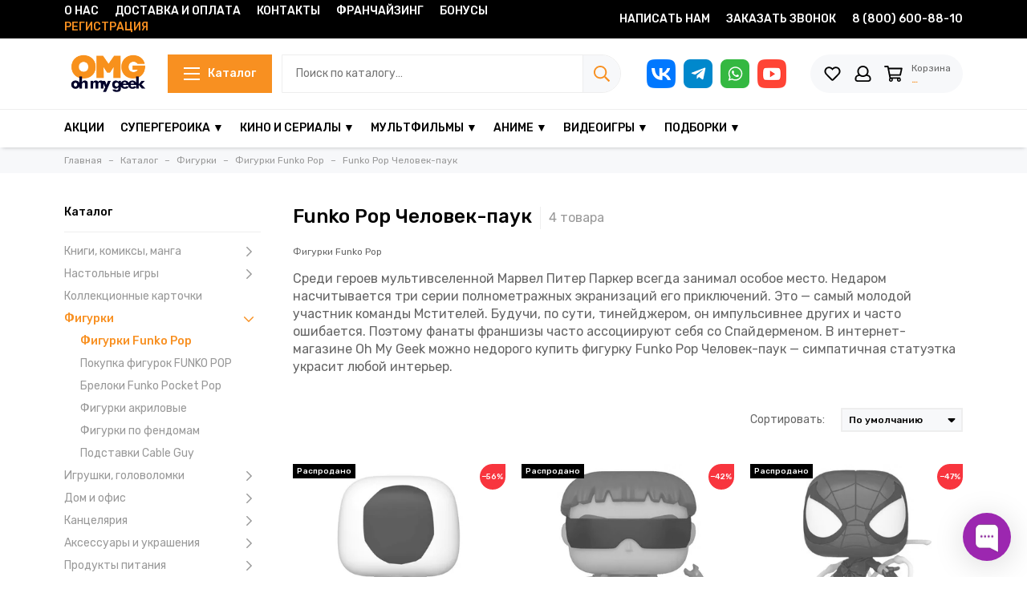

--- FILE ---
content_type: text/html; charset=utf-8
request_url: https://www.ohmygeek.ru/collection/funko-pop/chelovek-pauk
body_size: 50406
content:
<!doctype html>
<html lang="ru">
	<head><meta data-config="{&quot;collection_filter_version&quot;:1666776683,&quot;collection_products_count&quot;:4}" name="page-config" content="" /><meta data-config="{&quot;money_with_currency_format&quot;:{&quot;delimiter&quot;:&quot; &quot;,&quot;separator&quot;:&quot;.&quot;,&quot;format&quot;:&quot;%n %u&quot;,&quot;unit&quot;:&quot;₽&quot;,&quot;show_price_without_cents&quot;:1},&quot;currency_code&quot;:&quot;RUR&quot;,&quot;currency_iso_code&quot;:&quot;RUB&quot;,&quot;default_currency&quot;:{&quot;title&quot;:&quot;Российский рубль&quot;,&quot;code&quot;:&quot;RUR&quot;,&quot;rate&quot;:1.0,&quot;format_string&quot;:&quot;%n %u&quot;,&quot;unit&quot;:&quot;₽&quot;,&quot;price_separator&quot;:&quot;&quot;,&quot;is_default&quot;:true,&quot;price_delimiter&quot;:&quot;&quot;,&quot;show_price_with_delimiter&quot;:true,&quot;show_price_without_cents&quot;:true},&quot;facebook&quot;:{&quot;pixelActive&quot;:false,&quot;currency_code&quot;:&quot;RUB&quot;,&quot;use_variants&quot;:false},&quot;vk&quot;:{&quot;pixel_active&quot;:true,&quot;price_list_id&quot;:&quot;187622&quot;},&quot;new_ya_metrika&quot;:true,&quot;ecommerce_data_container&quot;:&quot;dataLayer&quot;,&quot;common_js_version&quot;:null,&quot;vue_ui_version&quot;:null,&quot;feedback_captcha_enabled&quot;:&quot;1&quot;,&quot;account_id&quot;:1042084,&quot;hide_items_out_of_stock&quot;:false,&quot;forbid_order_over_existing&quot;:true,&quot;minimum_items_price&quot;:null,&quot;enable_comparison&quot;:true,&quot;locale&quot;:&quot;ru&quot;,&quot;client_group&quot;:null,&quot;consent_to_personal_data&quot;:{&quot;active&quot;:true,&quot;obligatory&quot;:true,&quot;description&quot;:&quot;\u003cp\u003eНастоящим подтверждаю, что я ознакомлен и согласен с условиями \u003ca href=\&quot;/page/oferta\&quot; target=\&quot;blank\&quot;\u003eоферты и политики конфиденциальности\u003c/a\u003e.\u003c/p\u003e&quot;},&quot;recaptcha_key&quot;:&quot;6LfXhUEmAAAAAOGNQm5_a2Ach-HWlFKD3Sq7vfFj&quot;,&quot;recaptcha_key_v3&quot;:&quot;6LcZi0EmAAAAAPNov8uGBKSHCvBArp9oO15qAhXa&quot;,&quot;yandex_captcha_key&quot;:&quot;ysc1_ec1ApqrRlTZTXotpTnO8PmXe2ISPHxsd9MO3y0rye822b9d2&quot;,&quot;checkout_float_order_content_block&quot;:true,&quot;available_products_characteristics_ids&quot;:null,&quot;sber_id_app_id&quot;:&quot;5b5a3c11-72e5-4871-8649-4cdbab3ba9a4&quot;,&quot;theme_generation&quot;:2,&quot;quick_checkout_captcha_enabled&quot;:true,&quot;max_order_lines_count&quot;:500,&quot;sber_bnpl_min_amount&quot;:1000,&quot;sber_bnpl_max_amount&quot;:150000,&quot;counter_settings&quot;:{&quot;data_layer_name&quot;:&quot;dataLayer&quot;,&quot;new_counters_setup&quot;:true,&quot;add_to_cart_event&quot;:true,&quot;remove_from_cart_event&quot;:true,&quot;add_to_wishlist_event&quot;:true,&quot;purchase_event&quot;:true},&quot;site_setting&quot;:{&quot;show_cart_button&quot;:true,&quot;show_service_button&quot;:false,&quot;show_marketplace_button&quot;:false,&quot;show_quick_checkout_button&quot;:false},&quot;warehouses&quot;:[{&quot;id&quot;:209613,&quot;title&quot;:&quot;Общий склад по всем товарам&quot;,&quot;array_index&quot;:0}],&quot;captcha_type&quot;:&quot;google&quot;,&quot;human_readable_urls&quot;:false}" name="shop-config" content="" /><meta name='js-evnvironment' content='production' /><meta name='default-locale' content='ru' /><meta name='insales-redefined-api-methods' content="[]" /><script type="text/javascript" src="https://static.insales-cdn.com/assets/static-versioned/v3.72/static/libs/lodash/4.17.21/lodash.min.js"></script><script>dataLayer= []; dataLayer.push({
        event: 'view_item_list',
        ecommerce: {
          items: [{"item_name":"Фигурка Funko POP! Bobble Marvel Spider-Man ATSV The Spot (1226) 65725","item_id":"394745473","item_price":"2290.00","items_list_id":"19731304","index":1},{"item_name":"Фигурка Funko POP! Bobble Marvel Animated Spider-Man Doctor Octopus (957) 58865","item_id":"324070811","item_price":"2090.00","items_list_id":"19731304","index":2},{"item_name":"Фигурка Funko POP! Bobble Marvel Marvel Spider Girl (Exc) 58861","item_id":"290851819","item_price":"2090.00","items_list_id":"19731304","index":3},{"item_name":"Фигурка Funko POP! Bobble Marvel Animated Spider-Man Hobgoblin (Exc) 58867","item_id":"290851810","item_price":"2090.00","items_list_id":"19731304","index":4}]
         }
      });</script>
<!--InsalesCounter -->
<script type="text/javascript">
(function() {
  if (typeof window.__insalesCounterId !== 'undefined') {
    return;
  }

  try {
    Object.defineProperty(window, '__insalesCounterId', {
      value: 1042084,
      writable: true,
      configurable: true
    });
  } catch (e) {
    console.error('InsalesCounter: Failed to define property, using fallback:', e);
    window.__insalesCounterId = 1042084;
  }

  if (typeof window.__insalesCounterId === 'undefined') {
    console.error('InsalesCounter: Failed to set counter ID');
    return;
  }

  let script = document.createElement('script');
  script.async = true;
  script.src = '/javascripts/insales_counter.js?7';
  let firstScript = document.getElementsByTagName('script')[0];
  firstScript.parentNode.insertBefore(script, firstScript);
})();
</script>
<!-- /InsalesCounter -->
    <script type="text/javascript">
      (function() {
        var fileref = document.createElement('script');
        fileref.setAttribute("type","text/javascript");
        fileref.setAttribute("src", 'https://pnn.insales-tech.ru/pnn/pnn.js');
        document.getElementsByTagName("head")[0].appendChild(fileref);
      })();
    </script>

	<meta charset="utf-8">
	<meta http-equiv="X-UA-Compatible" content="IE=edge,chrome=1">
	<meta name="viewport" content="width=device-width, initial-scale=1, maximum-scale=1">
	
		<meta name="robots" content="index, follow">
		<title>
			
					Фигурка Funko Pop Человек-паук купить игрушку Фанко Spider-Man по низкой цене
				
		</title>
	
  			
  	<meta name="description" content="Купить виниловую фигурку Funko Pop Человек-паук (игрушечный персонаж Фанко Spider-Man) по низкой цене в интернет-магазине Oh My Geek 🚚 Доставка по России ☎️ Звоните: 8 (800) 600-88-10">
			
	<meta property="og:type" content="website">
	
			<link rel="canonical" href="https://www.ohmygeek.ru/collection/funko-pop/chelovek-pauk">	
			
				
				
			
			<meta property="og:url" content="https://www.ohmygeek.ru/collection/funko-pop">
			<meta property="og:title" content="Funko Pop Человек-паук">
			<meta property="og:description" content="Среди героев мультивселенной Марвел Питер Паркер всегда занимал особое место. Недаром насчитывается три серии полнометражных экранизаций его приключений. Это &amp;mdash; самый молодой участник команды Мстителей. Будучи, по сути, тинейджером, он им...">
			<meta property="og:image" content="https://static.insales-cdn.com/images/collections/1/849/96551761/png-clipart-funko-action-toy-figures-logo-polyvinyl-chloride-figurine-pop-fortnite-text-logo-thu.png">
		
	<link href="https://static.insales-cdn.com/assets/1/1986/6334402/1742991512/favicon.png" rel="shortcut icon" type="image/png" sizes="64x64">
	
	<link rel="preconnect" href="https://fonts.googleapis.com">
	<link rel="preconnect" href="https://fonts.gstatic.com" crossorigin>
	<link rel="preload" href="https://static.insales-cdn.com/assets/1/1986/6334402/1742991512/theme.css" as="style">
	
		<style>
			.site-loader{position:fixed;z-index:99999999;left:0;top:0;width:100%;height:100%;background:#fff;color:#f89021}.layout--loading{width:100%;height:100%;overflow:scroll;overflow-x:hidden;padding:0;margin:0}.lds-ellipsis{position:absolute;width:64px;height:64px;top:50%;left:50%;transform:translate(-50%,-50%)}.lds-ellipsis div{position:absolute;top:27px;width:11px;height:11px;border-radius:50%;background:currentColor;animation-timing-function:cubic-bezier(0,1,1,0)}.lds-ellipsis div:nth-child(1){left:6px;animation:lds-ellipsis1 0.6s infinite}.lds-ellipsis div:nth-child(2){left:6px;animation:lds-ellipsis2 0.6s infinite}.lds-ellipsis div:nth-child(3){left:26px;animation:lds-ellipsis2 0.6s infinite}.lds-ellipsis div:nth-child(4){left:45px;animation:lds-ellipsis3 0.6s infinite}@keyframes lds-ellipsis1{0%{transform:scale(0)}100%{transform:scale(1)}}@keyframes lds-ellipsis3{0%{transform:scale(1)}100%{transform:scale(0)}}@keyframes lds-ellipsis2{0%{transform:translate(0,0)}100%{transform:translate(19px,0)}}@media(max-width:1199px){.layout-page{width:100vw;overflow-x:hidden}}
		</style>
	
	<meta name="theme-color" content="#f89021">
	<meta name="format-detection" content="telephone=no">
	<meta name="cmsmagazine" content="325a8bc2477444d381d10a2ed1775a4d">
	<meta name="it-rating" content="it-rat-172a695028d4de2470d3f21443f40199">
	
	<!-- Google Fonts -->
	
	<link rel="preload" href="https://fonts.googleapis.com/css2?family=Rubik:wght@400;500&display=swap" as="style">
	<link rel="stylesheet" href="https://fonts.googleapis.com/css2?family=Rubik:wght@400;500&display=swap" media="print" onload="this.media='all'">
	<noscript><link rel="stylesheet" href="https://fonts.googleapis.com/css2?family=Rubik:wght@400;500&display=swap"></noscript>
	<!-- // -->
	
	
	<link rel="preload" as="script" href="https://static.insales-cdn.com/assets/common-js/common.v2.25.28.js">
	<link rel="preload" as="script" href="https://static.insales-cdn.com/assets/1/1986/6334402/1742991512/plugins.js">
	<link rel="preload" as="image" href="https://static.insales-cdn.com/assets/1/1986/6334402/1742991512/logo.png">
</head>
	
		
		
		
	
	
	<body id="body" class="layout layout--loading layout--full">
		<div class="js-site-loader site-loader"><div class="lds-ellipsis"><div></div><div></div><div></div><div></div></div></div>
		<div class="layout-page">
			<div class="insales-section insales-section-header">
	<header>
		<div class="js-header-fix">
			
				<div class="header-top d-none d-lg-block">
					<div class="container">
						<div class="row align-items-center no-gutters">
							<div class="col">
								<div class="menu-top">
									<ul class="menu-top-items list-unstyled"><li class="menu-top-item">
												<a href="/page/about-us" class="">О нас</a>
											</li><li class="menu-top-item">
												<a href="/page/delivery" class="">Доставка и оплата</a>
											</li><li class="menu-top-item">
												<a href="/page/contacts" class="">Контакты</a>
											</li><li class="menu-top-item">
												<a href="/page/franchayzing" class="">Франчайзинг</a>
											</li><li class="menu-top-item">
												<a href="/page/bonus-2" class="">Бонусы</a>
											</li><li class="menu-top-item">
												<a href="https://www.ohmygeek.ru/client_account/contacts/new" class=" is-registration-link">Регистрация</a>
											</li></ul>
								</div>
							</div>
							<div class="col-auto">
								<div class="menu-top">
									<ul class="menu-top-items list-unstyled">
										<li class="menu-top-item is-static">
											<a href="#" class="js-messages" data-target="feedback" data-type="form">Написать нам</a>
										</li><li class="menu-top-item is-static">
											<a href="#" class="js-messages" data-target="callback" data-type="form">Заказать звонок</a>
										</li>
									</ul>
								</div>
							</div>
							<div class="col-auto">
								<div class="menu-top">
									<ul class="menu-top-items list-unstyled">
										<li class="menu-top-item is-static">
											<a href="tel:8(800)600-88-10">8 (800) 600-88-10</a><a href="tel:"></a>
										</li>
									</ul>
								</div>
							</div>
						</div>
					</div>
				</div>
			
			<div class="header-main">
				<div class="container">
					<div class="row align-items-center">
						<div class="col-12 col-sm col-md col-lg-auto text-center text-lg-left d-none d-lg-block">
							<a href="https://www.ohmygeek.ru" class="logo"><img src="https://static.insales-cdn.com/assets/1/1986/6334402/1742991512/logo.png" alt="Oh My Geek | Азиатские вкусняшки и подарки в Астрахани" class="img-fluid" width="160" height="48"></a>
						</div>
						<div class="col-auto d-none d-lg-block" style="padding-right: 0px;">
							<div class="nav-new">
								<a href="/collection/all" class="button button--primary button--medium hamburger-trigger js-nav-collections-trigger" data-target="hamburger"><span class="hamburger hamburger--arrow-down"><span></span><span></span><span></span></span>Каталог</a>
								
									

	
	
		<nav class="nav-collections nav-collections--dropdown js-nav-collections js-nav-collections-trigger js-clone" data-target="dorpdown" data-clone-target="js-nav-sidebar-clone">
			<ul class="list-unstyled">
				
					<li data-collection-id="19731307">
						
							<a href="/collection/comics" class="nav-collections-toggle js-nav-collections-toggle nav-collections-toggle--next" data-type="next" data-target="19731307">Книги, комиксы, манга<span class="nav-arrow-toggle js-nav-arrow-toggle"><span class="far fa-chevron-right"></span></span></a>
							<ul class="list-unstyled">
								<li class="nav-collections-back d-block d-lg-none"><a href="/collection/comics" class="nav-collections-toggle js-nav-collections-toggle nav-collections-toggle--back" data-type="back" data-target="19731307"><span class="nav-arrow-toggle"><span class="far fa-chevron-left"></span></span>Назад</a></li>
								<li class="nav-collections-title d-block d-lg-none"><a href="/collection/comics">Книги, комиксы, манга</a></li>
								
									<li data-collection-id="19735513">
										
											<a href="/collection/komiksy" class="nav-collections-toggle js-nav-collections-toggle nav-collections-toggle--next" data-type="next" data-target="19735513">Комиксы<span class="nav-arrow-toggle js-nav-arrow-toggle"><span class="far fa-chevron-right"></span></span></a>
											<ul class="list-unstyled">
												<li class="nav-collections-back d-block d-lg-none"><a href="/collection/komiksy" class="nav-collections-toggle js-nav-collections-toggle nav-collections-toggle--back" data-type="back" data-target="19735513"><span class="nav-arrow-toggle"><span class="far fa-chevron-left"></span></span>Назад</a></li>
												<li class="nav-collections-title d-block d-lg-none"><a href="/collection/komiksy">Комиксы</a></li>
												
													<li data-collection-id="19731352">
														<a href="/collection/marvel-comics">Комиксы Marvel</a>
													</li>
												
													<li data-collection-id="19731634">
														<a href="/collection/dc-comics">Комиксы DC</a>
													</li>
												
													<li data-collection-id="19731632">
														<a href="/collection/russian-comics">Российские комиксы</a>
													</li>
												
													<li data-collection-id="19731353">
														<a href="/collection/comics-for-kids">Комиксы для детей</a>
													</li>
												
													<li data-collection-id="19731631">
														<a href="/collection/image-comics">Комиксы Имейдж IMAGE COMICS</a>
													</li>
												
													<li data-collection-id="19731345">
														<a href="/collection/idw-and-anothers">IDW и другие издательства комиксов</a>
													</li>
												
											</ul>
										
									</li>
								
									<li data-collection-id="19731308">
										
											<a href="/collection/manga">Манга</a>
										
									</li>
								
									<li data-collection-id="19731315">
										
											<a href="/collection/books" class="nav-collections-toggle js-nav-collections-toggle nav-collections-toggle--next" data-type="next" data-target="19731315">Книги<span class="nav-arrow-toggle js-nav-arrow-toggle"><span class="far fa-chevron-right"></span></span></a>
											<ul class="list-unstyled">
												<li class="nav-collections-back d-block d-lg-none"><a href="/collection/books" class="nav-collections-toggle js-nav-collections-toggle nav-collections-toggle--back" data-type="back" data-target="19731315"><span class="nav-arrow-toggle"><span class="far fa-chevron-left"></span></span>Назад</a></li>
												<li class="nav-collections-title d-block d-lg-none"><a href="/collection/books">Книги</a></li>
												
													<li data-collection-id="26113277">
														<a href="/collection/knigi-po-vselennoy-warhammer">Книги по вселенной Warhammer</a>
													</li>
												
											</ul>
										
									</li>
								
									<li data-collection-id="19731346">
										
											<a href="/collection/graphic-novel">Графические Романы</a>
										
									</li>
								
									<li data-collection-id="19731323">
										
											<a href="/collection/artbooks">Артбуки</a>
										
									</li>
								
									<li data-collection-id="19731343">
										
											<a href="/collection/stickerbook">Стикербуки</a>
										
									</li>
								
									<li data-collection-id="19731808">
										
											<a href="/collection/journals">Журналы</a>
										
									</li>
								
							</ul>
						
					</li>
				
					<li data-collection-id="19731313">
						
							<a href="/collection/nastolnie-igri" class="nav-collections-toggle js-nav-collections-toggle nav-collections-toggle--next" data-type="next" data-target="19731313">Настольные игры<span class="nav-arrow-toggle js-nav-arrow-toggle"><span class="far fa-chevron-right"></span></span></a>
							<ul class="list-unstyled">
								<li class="nav-collections-back d-block d-lg-none"><a href="/collection/nastolnie-igri" class="nav-collections-toggle js-nav-collections-toggle nav-collections-toggle--back" data-type="back" data-target="19731313"><span class="nav-arrow-toggle"><span class="far fa-chevron-left"></span></span>Назад</a></li>
								<li class="nav-collections-title d-block d-lg-none"><a href="/collection/nastolnie-igri">Настольные игры</a></li>
								
									<li data-collection-id="50509985">
										
											<a href="/collection/poker-Astrakhan" class="nav-collections-toggle js-nav-collections-toggle nav-collections-toggle--next" data-type="next" data-target="50509985">Покер<span class="nav-arrow-toggle js-nav-arrow-toggle"><span class="far fa-chevron-right"></span></span></a>
											<ul class="list-unstyled">
												<li class="nav-collections-back d-block d-lg-none"><a href="/collection/poker-Astrakhan" class="nav-collections-toggle js-nav-collections-toggle nav-collections-toggle--back" data-type="back" data-target="50509985"><span class="nav-arrow-toggle"><span class="far fa-chevron-left"></span></span>Назад</a></li>
												<li class="nav-collections-title d-block d-lg-none"><a href="/collection/poker-Astrakhan">Покер</a></li>
												
													<li data-collection-id="19735551">
														<a href="/collection/katalog-1-c55b36">Карты для покера</a>
													</li>
												
											</ul>
										
									</li>
								
									<li data-collection-id="21043313">
										
											<a href="/collection/aksessuary-dlya-nastolnyh-igr">Аксессуары для настольных игр</a>
										
									</li>
								
									<li data-collection-id="19731350">
										
											<a href="/collection/cooperaton-game">Кооперативные игры</a>
										
									</li>
								
									<li data-collection-id="19731349">
										
											<a href="/collection/na-vecherinku" class="nav-collections-toggle js-nav-collections-toggle nav-collections-toggle--next" data-type="next" data-target="19731349">На вечеринку!<span class="nav-arrow-toggle js-nav-arrow-toggle"><span class="far fa-chevron-right"></span></span></a>
											<ul class="list-unstyled">
												<li class="nav-collections-back d-block d-lg-none"><a href="/collection/na-vecherinku" class="nav-collections-toggle js-nav-collections-toggle nav-collections-toggle--back" data-type="back" data-target="19731349"><span class="nav-arrow-toggle"><span class="far fa-chevron-left"></span></span>Назад</a></li>
												<li class="nav-collections-title d-block d-lg-none"><a href="/collection/na-vecherinku">На вечеринку!</a></li>
												
													<li data-collection-id="19735536">
														<a href="/collection/katalog-1-f5841e">На эрудицию</a>
													</li>
												
													<li data-collection-id="19735537">
														<a href="/collection/na-voobrazhenie">На воображение</a>
													</li>
												
													<li data-collection-id="19735539">
														<a href="/collection/alkogolnye">Алкогольные</a>
													</li>
												
													<li data-collection-id="19735540">
														<a href="/collection/mafiya-i-mafiyapodobnye">Мафия и мафияподобные</a>
													</li>
												
											</ul>
										
									</li>
								
									<li data-collection-id="19731702">
										
											<a href="/collection/adventures-boardgames">Приключенческие игры</a>
										
									</li>
								
									<li data-collection-id="19731314">
										
											<a href="/collection/family-srategy">Семейные настольные игры</a>
										
									</li>
								
									<li data-collection-id="19735530">
										
											<a href="/collection/strategii">Стратегии</a>
										
									</li>
								
									<li data-collection-id="19731462">
										
											<a href="/collection/youngest-boardgames" class="nav-collections-toggle js-nav-collections-toggle nav-collections-toggle--next" data-type="next" data-target="19731462">Детские игры от 3-х до 8 лет<span class="nav-arrow-toggle js-nav-arrow-toggle"><span class="far fa-chevron-right"></span></span></a>
											<ul class="list-unstyled">
												<li class="nav-collections-back d-block d-lg-none"><a href="/collection/youngest-boardgames" class="nav-collections-toggle js-nav-collections-toggle nav-collections-toggle--back" data-type="back" data-target="19731462"><span class="nav-arrow-toggle"><span class="far fa-chevron-left"></span></span>Назад</a></li>
												<li class="nav-collections-title d-block d-lg-none"><a href="/collection/youngest-boardgames">Детские игры от 3-х до 8 лет</a></li>
												
													<li data-collection-id="19735542">
														<a href="/collection/igry-na-reaktsiyu">Игры на реакцию</a>
													</li>
												
													<li data-collection-id="19735544">
														<a href="/collection/igry-na-logiku">Игры на логику</a>
													</li>
												
													<li data-collection-id="19735545">
														<a href="/collection/obuchenie">Обучение</a>
													</li>
												
											</ul>
										
									</li>
								
									<li data-collection-id="19731986">
										
											<a href="/collection/classic-boardgames" class="nav-collections-toggle js-nav-collections-toggle nav-collections-toggle--next" data-type="next" data-target="19731986">Классические игры<span class="nav-arrow-toggle js-nav-arrow-toggle"><span class="far fa-chevron-right"></span></span></a>
											<ul class="list-unstyled">
												<li class="nav-collections-back d-block d-lg-none"><a href="/collection/classic-boardgames" class="nav-collections-toggle js-nav-collections-toggle nav-collections-toggle--back" data-type="back" data-target="19731986"><span class="nav-arrow-toggle"><span class="far fa-chevron-left"></span></span>Назад</a></li>
												<li class="nav-collections-title d-block d-lg-none"><a href="/collection/classic-boardgames">Классические игры</a></li>
												
													<li data-collection-id="19735546">
														<a href="/collection/shahmaty-shashki">Шахматы, шашки, домино</a>
													</li>
												
													<li data-collection-id="19735547">
														<a href="/collection/nardy">Нарды</a>
													</li>
												
											</ul>
										
									</li>
								
									<li data-collection-id="19731336">
										
											<a href="/collection/poker" class="nav-collections-toggle js-nav-collections-toggle nav-collections-toggle--next" data-type="next" data-target="19731336">Карточные игры<span class="nav-arrow-toggle js-nav-arrow-toggle"><span class="far fa-chevron-right"></span></span></a>
											<ul class="list-unstyled">
												<li class="nav-collections-back d-block d-lg-none"><a href="/collection/poker" class="nav-collections-toggle js-nav-collections-toggle nav-collections-toggle--back" data-type="back" data-target="19731336"><span class="nav-arrow-toggle"><span class="far fa-chevron-left"></span></span>Назад</a></li>
												<li class="nav-collections-title d-block d-lg-none"><a href="/collection/poker">Карточные игры</a></li>
												
													<li data-collection-id="19735548">
														<a href="/collection/karty-igralnye">Карты игральные</a>
													</li>
												
													<li data-collection-id="19731356">
														<a href="/collection/magic-the-gathering">Magic: the Gathering MTG</a>
													</li>
												
											</ul>
										
									</li>
								
									<li data-collection-id="19735532">
										
											<a href="/collection/ekonomicheskie-igry">Экономические игры</a>
										
									</li>
								
									<li data-collection-id="19735533">
										
											<a href="/collection/logicheskie-igry" class="nav-collections-toggle js-nav-collections-toggle nav-collections-toggle--next" data-type="next" data-target="19735533">Логические игры<span class="nav-arrow-toggle js-nav-arrow-toggle"><span class="far fa-chevron-right"></span></span></a>
											<ul class="list-unstyled">
												<li class="nav-collections-back d-block d-lg-none"><a href="/collection/logicheskie-igry" class="nav-collections-toggle js-nav-collections-toggle nav-collections-toggle--back" data-type="back" data-target="19735533"><span class="nav-arrow-toggle"><span class="far fa-chevron-left"></span></span>Назад</a></li>
												<li class="nav-collections-title d-block d-lg-none"><a href="/collection/logicheskie-igry">Логические игры</a></li>
												
													<li data-collection-id="19735555">
														<a href="/collection/detektivy">Детективы</a>
													</li>
												
													<li data-collection-id="19731738">
														<a href="/collection/quests">Квесты</a>
													</li>
												
											</ul>
										
									</li>
								
									<li data-collection-id="19731457">
										
											<a href="/collection/one-player-games">Для одного игрока</a>
										
									</li>
								
									<li data-collection-id="19731347">
										
											<a href="/collection/two-playergames">Для двоих игроков</a>
										
									</li>
								
									<li data-collection-id="19735534">
										
											<a href="/collection/opytnyy-igrok">Опытный игрок</a>
										
									</li>
								
							</ul>
						
					</li>
				
					<li data-collection-id="30882069">
						
							<a href="/collection/kollektsionnye-kartochki">Коллекционные карточки</a>
						
					</li>
				
					<li data-collection-id="19731303">
						
							<a href="/collection/figures" class="nav-collections-toggle js-nav-collections-toggle nav-collections-toggle--next" data-type="next" data-target="19731303">Фигурки<span class="nav-arrow-toggle js-nav-arrow-toggle"><span class="far fa-chevron-right"></span></span></a>
							<ul class="list-unstyled">
								<li class="nav-collections-back d-block d-lg-none"><a href="/collection/figures" class="nav-collections-toggle js-nav-collections-toggle nav-collections-toggle--back" data-type="back" data-target="19731303"><span class="nav-arrow-toggle"><span class="far fa-chevron-left"></span></span>Назад</a></li>
								<li class="nav-collections-title d-block d-lg-none"><a href="/collection/figures">Фигурки</a></li>
								
									<li data-collection-id="19731304">
										
											<a href="/collection/funko-pop">Фигурки Funko Pop</a>
										
									</li>
								
									<li data-collection-id="50760953">
										
											<a href="/collection/pokupka-figurok-funkoPop">Покупка фигурок FUNKO POP</a>
										
									</li>
								
									<li data-collection-id="19834499">
										
											<a href="/collection/breloki-funko-pocket-pop">Брелоки Funko Pocket Pop</a>
										
									</li>
								
									<li data-collection-id="19735566">
										
											<a href="/collection/figurki-akrilovye">Фигурки акриловые</a>
										
									</li>
								
									<li data-collection-id="19731319">
										
											<a href="/collection/fandom-figures">Фигурки по фендомам</a>
										
									</li>
								
									<li data-collection-id="19735567">
										
											<a href="/collection/podstavki">Подставки Cable Guy</a>
										
									</li>
								
							</ul>
						
					</li>
				
					<li data-collection-id="19731338">
						
							<a href="/collection/toys-and-fandom-atributica" class="nav-collections-toggle js-nav-collections-toggle nav-collections-toggle--next" data-type="next" data-target="19731338">Игрушки, головоломки<span class="nav-arrow-toggle js-nav-arrow-toggle"><span class="far fa-chevron-right"></span></span></a>
							<ul class="list-unstyled">
								<li class="nav-collections-back d-block d-lg-none"><a href="/collection/toys-and-fandom-atributica" class="nav-collections-toggle js-nav-collections-toggle nav-collections-toggle--back" data-type="back" data-target="19731338"><span class="nav-arrow-toggle"><span class="far fa-chevron-left"></span></span>Назад</a></li>
								<li class="nav-collections-title d-block d-lg-none"><a href="/collection/toys-and-fandom-atributica">Игрушки, головоломки</a></li>
								
									<li data-collection-id="19735706">
										
											<a href="/collection/myagkie-igrushki" class="nav-collections-toggle js-nav-collections-toggle nav-collections-toggle--next" data-type="next" data-target="19735706">Мягкие игрушки<span class="nav-arrow-toggle js-nav-arrow-toggle"><span class="far fa-chevron-right"></span></span></a>
											<ul class="list-unstyled">
												<li class="nav-collections-back d-block d-lg-none"><a href="/collection/myagkie-igrushki" class="nav-collections-toggle js-nav-collections-toggle nav-collections-toggle--back" data-type="back" data-target="19735706"><span class="nav-arrow-toggle"><span class="far fa-chevron-left"></span></span>Назад</a></li>
												<li class="nav-collections-title d-block d-lg-none"><a href="/collection/myagkie-igrushki">Мягкие игрушки</a></li>
												
													<li data-collection-id="50458505">
														<a href="/collection/fuggler">Fuggler — Зубастые мягкие монстры</a>
													</li>
												
													<li data-collection-id="50512737">
														<a href="/collection/labubu">Labubu / Лабубу</a>
													</li>
												
											</ul>
										
									</li>
								
									<li data-collection-id="19735707">
										
											<a href="/collection/igrushki-podushki">Игрушки-подушки</a>
										
									</li>
								
									<li data-collection-id="19735708">
										
											<a href="/collection/interaktivnye-igrushki">Интерактивные игрушки</a>
										
									</li>
								
									<li data-collection-id="19731443">
										
											<a href="/collection/puzzle">Головоломки, кубики, пазлы</a>
										
									</li>
								
									<li data-collection-id="20974894">
										
											<a href="/collection/igrovye-pristavki-igry">Игровые приставки, игры</a>
										
									</li>
								
							</ul>
						
					</li>
				
					<li data-collection-id="19731320">
						
							<a href="/collection/dom-ofis" class="nav-collections-toggle js-nav-collections-toggle nav-collections-toggle--next" data-type="next" data-target="19731320">Дом и офис<span class="nav-arrow-toggle js-nav-arrow-toggle"><span class="far fa-chevron-right"></span></span></a>
							<ul class="list-unstyled">
								<li class="nav-collections-back d-block d-lg-none"><a href="/collection/dom-ofis" class="nav-collections-toggle js-nav-collections-toggle nav-collections-toggle--back" data-type="back" data-target="19731320"><span class="nav-arrow-toggle"><span class="far fa-chevron-left"></span></span>Назад</a></li>
								<li class="nav-collections-title d-block d-lg-none"><a href="/collection/dom-ofis">Дом и офис</a></li>
								
									<li data-collection-id="19731528">
										
											<a href="/collection/svetilniki-nochniki" class="nav-collections-toggle js-nav-collections-toggle nav-collections-toggle--next" data-type="next" data-target="19731528">Светильники, ночники<span class="nav-arrow-toggle js-nav-arrow-toggle"><span class="far fa-chevron-right"></span></span></a>
											<ul class="list-unstyled">
												<li class="nav-collections-back d-block d-lg-none"><a href="/collection/svetilniki-nochniki" class="nav-collections-toggle js-nav-collections-toggle nav-collections-toggle--back" data-type="back" data-target="19731528"><span class="nav-arrow-toggle"><span class="far fa-chevron-left"></span></span>Назад</a></li>
												<li class="nav-collections-title d-block d-lg-none"><a href="/collection/svetilniki-nochniki">Светильники, ночники</a></li>
												
													<li data-collection-id="19731529">
														<a href="/collection/lamp-3d">3D лампы</a>
													</li>
												
													<li data-collection-id="19735631">
														<a href="/collection/lavovye-lampy">Лавовые лампы</a>
													</li>
												
													<li data-collection-id="19735632">
														<a href="/collection/neonovye-lampy">Неоновые лампы</a>
													</li>
												
													<li data-collection-id="19735633">
														<a href="/collection/plazmennye-shary">Плазменные шары</a>
													</li>
												
													<li data-collection-id="19732386">
														<a href="/collection/svetilniki-iz-dereva">Светильники из дерева</a>
													</li>
												
													<li data-collection-id="19731964">
														<a href="/collection/neo-lamp">Необычные лампы, ночники</a>
													</li>
												
											</ul>
										
									</li>
								
									<li data-collection-id="19731301">
										
											<a href="/collection/mugs" class="nav-collections-toggle js-nav-collections-toggle nav-collections-toggle--next" data-type="next" data-target="19731301">Кружки, термосы<span class="nav-arrow-toggle js-nav-arrow-toggle"><span class="far fa-chevron-right"></span></span></a>
											<ul class="list-unstyled">
												<li class="nav-collections-back d-block d-lg-none"><a href="/collection/mugs" class="nav-collections-toggle js-nav-collections-toggle nav-collections-toggle--back" data-type="back" data-target="19731301"><span class="nav-arrow-toggle"><span class="far fa-chevron-left"></span></span>Назад</a></li>
												<li class="nav-collections-title d-block d-lg-none"><a href="/collection/mugs">Кружки, термосы</a></li>
												
													<li data-collection-id="19735594">
														<a href="/collection/keramika">Керамика с рисунком</a>
													</li>
												
													<li data-collection-id="19731302">
														<a href="/collection/chameleon-cup">Кружки Хамелеоны</a>
													</li>
												
													<li data-collection-id="19731312">
														<a href="/collection/termos-termomugs">Термосы, термостаканы</a>
													</li>
												
													<li data-collection-id="19731341">
														<a href="/collection/mugs-3d">3D объемные кружки</a>
													</li>
												
											</ul>
										
									</li>
								
									<li data-collection-id="19735614">
										
											<a href="/collection/lanchboksy">Ланчбоксы</a>
										
									</li>
								
									<li data-collection-id="19735705">
										
											<a href="/collection/dekorativnye-podushki">Декоративные подушки</a>
										
									</li>
								
									<li data-collection-id="19731305">
										
											<a href="/collection/paintings-posters" class="nav-collections-toggle js-nav-collections-toggle nav-collections-toggle--next" data-type="next" data-target="19731305">Картины, постеры, плакаты<span class="nav-arrow-toggle js-nav-arrow-toggle"><span class="far fa-chevron-right"></span></span></a>
											<ul class="list-unstyled">
												<li class="nav-collections-back d-block d-lg-none"><a href="/collection/paintings-posters" class="nav-collections-toggle js-nav-collections-toggle nav-collections-toggle--back" data-type="back" data-target="19731305"><span class="nav-arrow-toggle"><span class="far fa-chevron-left"></span></span>Назад</a></li>
												<li class="nav-collections-title d-block d-lg-none"><a href="/collection/paintings-posters">Картины, постеры, плакаты</a></li>
												
													<li data-collection-id="19731335">
														<a href="/collection/framed-3d">3D Картины в рамке</a>
													</li>
												
													<li data-collection-id="19731317">
														<a href="/collection/autors-paints">Картины на холсте</a>
													</li>
												
													<li data-collection-id="19731306">
														<a href="/collection/posters">Фирменные постеры</a>
													</li>
												
											</ul>
										
									</li>
								
									<li data-collection-id="19731337">
										
											<a href="/collection/kopilki">Копилки</a>
										
									</li>
								
									<li data-collection-id="19731969">
										
											<a href="/collection/clock">Часы, Будильники</a>
										
									</li>
								
									<li data-collection-id="20022024">
										
											<a href="/collection/suveniry" class="nav-collections-toggle js-nav-collections-toggle nav-collections-toggle--next" data-type="next" data-target="20022024">Сувениры<span class="nav-arrow-toggle js-nav-arrow-toggle"><span class="far fa-chevron-right"></span></span></a>
											<ul class="list-unstyled">
												<li class="nav-collections-back d-block d-lg-none"><a href="/collection/suveniry" class="nav-collections-toggle js-nav-collections-toggle nav-collections-toggle--back" data-type="back" data-target="20022024"><span class="nav-arrow-toggle"><span class="far fa-chevron-left"></span></span>Назад</a></li>
												<li class="nav-collections-title d-block d-lg-none"><a href="/collection/suveniry">Сувениры</a></li>
												
													<li data-collection-id="20001743">
														<a href="/collection/mayatniki">Маятники</a>
													</li>
												
													<li data-collection-id="19735660">
														<a href="/collection/muzykalnye-shkatulki">Музыкальные шкатулки</a>
													</li>
												
													<li data-collection-id="20202199">
														<a href="/collection/snezhnye-shary">Снежные шары</a>
													</li>
												
													<li data-collection-id="20947719">
														<a href="/collection/podarochnye-nabory">Подарочные наборы</a>
													</li>
												
											</ul>
										
									</li>
								
							</ul>
						
					</li>
				
					<li data-collection-id="19731311">
						
							<a href="/collection/kantselyariya" class="nav-collections-toggle js-nav-collections-toggle nav-collections-toggle--next" data-type="next" data-target="19731311">Канцелярия<span class="nav-arrow-toggle js-nav-arrow-toggle"><span class="far fa-chevron-right"></span></span></a>
							<ul class="list-unstyled">
								<li class="nav-collections-back d-block d-lg-none"><a href="/collection/kantselyariya" class="nav-collections-toggle js-nav-collections-toggle nav-collections-toggle--back" data-type="back" data-target="19731311"><span class="nav-arrow-toggle"><span class="far fa-chevron-left"></span></span>Назад</a></li>
								<li class="nav-collections-title d-block d-lg-none"><a href="/collection/kantselyariya">Канцелярия</a></li>
								
									<li data-collection-id="19735675">
										
											<a href="/collection/ruchki-karandashi">Ручки, карандаши</a>
										
									</li>
								
									<li data-collection-id="19735677">
										
											<a href="/collection/tetradi">Тетради</a>
										
									</li>
								
									<li data-collection-id="19735678">
										
											<a href="/collection/bloknoty-anime">Блокноты</a>
										
									</li>
								
									<li data-collection-id="19735680">
										
											<a href="/collection/penaly-anime">Пеналы</a>
										
									</li>
								
									<li data-collection-id="19735682">
										
											<a href="/collection/anime-nakleiki">Стикеры</a>
										
									</li>
								
									<li data-collection-id="19735691">
										
											<a href="/collection/katalog-1-0533d4">Открытки, календари</a>
										
									</li>
								
									<li data-collection-id="19735692">
										
											<a href="/collection/zakladki">Закладки</a>
										
									</li>
								
									<li data-collection-id="20028234">
										
											<a href="/collection/raskraski">Раскраски</a>
										
									</li>
								
									<li data-collection-id="24303405">
										
											<a href="/collection/magnity">Магниты</a>
										
									</li>
								
							</ul>
						
					</li>
				
					<li data-collection-id="19735710">
						
							<a href="/collection/aksessuary-i-ukrasheniya" class="nav-collections-toggle js-nav-collections-toggle nav-collections-toggle--next" data-type="next" data-target="19735710">Аксессуары и украшения<span class="nav-arrow-toggle js-nav-arrow-toggle"><span class="far fa-chevron-right"></span></span></a>
							<ul class="list-unstyled">
								<li class="nav-collections-back d-block d-lg-none"><a href="/collection/aksessuary-i-ukrasheniya" class="nav-collections-toggle js-nav-collections-toggle nav-collections-toggle--back" data-type="back" data-target="19735710"><span class="nav-arrow-toggle"><span class="far fa-chevron-left"></span></span>Назад</a></li>
								<li class="nav-collections-title d-block d-lg-none"><a href="/collection/aksessuary-i-ukrasheniya">Аксессуары и украшения</a></li>
								
									<li data-collection-id="19731309">
										
											<a href="/collection/brelok-znachok">Брелоки</a>
										
									</li>
								
									<li data-collection-id="20199895">
										
											<a href="/collection/mini-dakimakury">Мини дакимакуры</a>
										
									</li>
								
									<li data-collection-id="19735720">
										
											<a href="/collection/znachki">Значки</a>
										
									</li>
								
									<li data-collection-id="19735727">
										
											<a href="/collection/podveski">Подвески, кулоны</a>
										
									</li>
								
									<li data-collection-id="19735729">
										
											<a href="/collection/braslety">Браслеты</a>
										
									</li>
								
									<li data-collection-id="19735730">
										
											<a href="/collection/katalog-1-dad6ec">Серьги</a>
										
									</li>
								
									<li data-collection-id="19735731">
										
											<a href="/collection/ochki-imidzhevye">Очки имиджевые</a>
										
									</li>
								
									<li data-collection-id="19735732">
										
											<a href="/collection/chasy">Часы</a>
										
									</li>
								
									<li data-collection-id="19735734">
										
											<a href="/collection/koshelki">Кошельки</a>
										
									</li>
								
									<li data-collection-id="19731321">
										
											<a href="/collection/oblojki-koshelki">Обложки на паспорт, кардхолдеры</a>
										
									</li>
								
									<li data-collection-id="22053195">
										
											<a href="/collection/popsokety">Попсокеты</a>
										
									</li>
								
							</ul>
						
					</li>
				
					<li data-collection-id="19731339">
						
							<a href="/collection/3806183" class="nav-collections-toggle js-nav-collections-toggle nav-collections-toggle--next" data-type="next" data-target="19731339">Продукты питания<span class="nav-arrow-toggle js-nav-arrow-toggle"><span class="far fa-chevron-right"></span></span></a>
							<ul class="list-unstyled">
								<li class="nav-collections-back d-block d-lg-none"><a href="/collection/3806183" class="nav-collections-toggle js-nav-collections-toggle nav-collections-toggle--back" data-type="back" data-target="19731339"><span class="nav-arrow-toggle"><span class="far fa-chevron-left"></span></span>Назад</a></li>
								<li class="nav-collections-title d-block d-lg-none"><a href="/collection/3806183">Продукты питания</a></li>
								
									<li data-collection-id="19735662">
										
											<a href="/collection/napitki" class="nav-collections-toggle js-nav-collections-toggle nav-collections-toggle--next" data-type="next" data-target="19735662">Напитки<span class="nav-arrow-toggle js-nav-arrow-toggle"><span class="far fa-chevron-right"></span></span></a>
											<ul class="list-unstyled">
												<li class="nav-collections-back d-block d-lg-none"><a href="/collection/napitki" class="nav-collections-toggle js-nav-collections-toggle nav-collections-toggle--back" data-type="back" data-target="19735662"><span class="nav-arrow-toggle"><span class="far fa-chevron-left"></span></span>Назад</a></li>
												<li class="nav-collections-title d-block d-lg-none"><a href="/collection/napitki">Напитки</a></li>
												
													<li data-collection-id="50551241">
														<a href="/collection/energy_drink">Энергетические напитки (18+)</a>
													</li>
												
											</ul>
										
									</li>
								
									<li data-collection-id="19735663">
										
											<a href="/collection/sladosti" class="nav-collections-toggle js-nav-collections-toggle nav-collections-toggle--next" data-type="next" data-target="19735663">Сладости<span class="nav-arrow-toggle js-nav-arrow-toggle"><span class="far fa-chevron-right"></span></span></a>
											<ul class="list-unstyled">
												<li class="nav-collections-back d-block d-lg-none"><a href="/collection/sladosti" class="nav-collections-toggle js-nav-collections-toggle nav-collections-toggle--back" data-type="back" data-target="19735663"><span class="nav-arrow-toggle"><span class="far fa-chevron-left"></span></span>Назад</a></li>
												<li class="nav-collections-title d-block d-lg-none"><a href="/collection/sladosti">Сладости</a></li>
												
													<li data-collection-id="50489345">
														<a href="/collection/kinder-syurprizy">KINDER СЮРПРИЗЫ</a>
													</li>
												
													<li data-collection-id="50533521">
														<a href="/collection/shokoladki">Шоколадки</a>
													</li>
												
													<li data-collection-id="50712273">
														<a href="/collection/pechenie">Печенье</a>
													</li>
												
											</ul>
										
									</li>
								
									<li data-collection-id="30944322">
										
											<a href="/collection/sneki-zakuska" class="nav-collections-toggle js-nav-collections-toggle nav-collections-toggle--next" data-type="next" data-target="30944322">Снеки, закуска<span class="nav-arrow-toggle js-nav-arrow-toggle"><span class="far fa-chevron-right"></span></span></a>
											<ul class="list-unstyled">
												<li class="nav-collections-back d-block d-lg-none"><a href="/collection/sneki-zakuska" class="nav-collections-toggle js-nav-collections-toggle nav-collections-toggle--back" data-type="back" data-target="30944322"><span class="nav-arrow-toggle"><span class="far fa-chevron-left"></span></span>Назад</a></li>
												<li class="nav-collections-title d-block d-lg-none"><a href="/collection/sneki-zakuska">Снеки, закуска</a></li>
												
													<li data-collection-id="50742921">
														<a href="/collection/soevye-sneki">Соевые снэки</a>
													</li>
												
											</ul>
										
									</li>
								
									<li data-collection-id="19735664">
										
											<a href="/collection/lapsha">Лапша, рис</a>
										
									</li>
								
									<li data-collection-id="19735665">
										
											<a href="/collection/katalog-1-398c0a">Чипсы</a>
										
									</li>
								
									<li data-collection-id="50381777">
										
											<a href="/collection/zhevatelnye-rezinki">Жевательные резинки</a>
										
									</li>
								
									<li data-collection-id="50536009">
										
											<a href="/collection/kislye-konfety-sour-candy">Кислые конфеты / Sour Candy</a>
										
									</li>
								
							</ul>
						
					</li>
				
					<li data-collection-id="19731324">
						
							<a href="/collection/clothes" class="nav-collections-toggle js-nav-collections-toggle nav-collections-toggle--next" data-type="next" data-target="19731324">Одежда<span class="nav-arrow-toggle js-nav-arrow-toggle"><span class="far fa-chevron-right"></span></span></a>
							<ul class="list-unstyled">
								<li class="nav-collections-back d-block d-lg-none"><a href="/collection/clothes" class="nav-collections-toggle js-nav-collections-toggle nav-collections-toggle--back" data-type="back" data-target="19731324"><span class="nav-arrow-toggle"><span class="far fa-chevron-left"></span></span>Назад</a></li>
								<li class="nav-collections-title d-block d-lg-none"><a href="/collection/clothes">Одежда</a></li>
								
									<li data-collection-id="19735693">
										
											<a href="/collection/noski" class="nav-collections-toggle js-nav-collections-toggle nav-collections-toggle--next" data-type="next" data-target="19735693">Носки<span class="nav-arrow-toggle js-nav-arrow-toggle"><span class="far fa-chevron-right"></span></span></a>
											<ul class="list-unstyled">
												<li class="nav-collections-back d-block d-lg-none"><a href="/collection/noski" class="nav-collections-toggle js-nav-collections-toggle nav-collections-toggle--back" data-type="back" data-target="19735693"><span class="nav-arrow-toggle"><span class="far fa-chevron-left"></span></span>Назад</a></li>
												<li class="nav-collections-title d-block d-lg-none"><a href="/collection/noski">Носки</a></li>
												
													<li data-collection-id="20061001">
														<a href="/collection/noski-s-risunkom">Носки с рисунком</a>
													</li>
												
													<li data-collection-id="20061003">
														<a href="/collection/noski-s-nadpisyu">Носки с надписью</a>
													</li>
												
											</ul>
										
									</li>
								
									<li data-collection-id="19735697">
										
											<a href="/collection/nashivki-anime">Нашивки</a>
										
									</li>
								
									<li data-collection-id="19735762">
										
											<a href="/collection/katalog-1-0456f9">Шарфы</a>
										
									</li>
								
									<li data-collection-id="20060833">
										
											<a href="/collection/fartuki">Фартуки</a>
										
									</li>
								
							</ul>
						
					</li>
				
					<li data-collection-id="19731423">
						
							<a href="/collection/backpack">Рюкзаки, сумки</a>
						
					</li>
				
					<li data-collection-id="19735759">
						
							<a href="/collection/tekstil" class="nav-collections-toggle js-nav-collections-toggle nav-collections-toggle--next" data-type="next" data-target="19735759">Косплей атрибутика<span class="nav-arrow-toggle js-nav-arrow-toggle"><span class="far fa-chevron-right"></span></span></a>
							<ul class="list-unstyled">
								<li class="nav-collections-back d-block d-lg-none"><a href="/collection/tekstil" class="nav-collections-toggle js-nav-collections-toggle nav-collections-toggle--back" data-type="back" data-target="19735759"><span class="nav-arrow-toggle"><span class="far fa-chevron-left"></span></span>Назад</a></li>
								<li class="nav-collections-title d-block d-lg-none"><a href="/collection/tekstil">Косплей атрибутика</a></li>
								
									<li data-collection-id="19735760">
										
											<a href="/collection/kostyumy">Маски, костюмы</a>
										
									</li>
								
									<li data-collection-id="19735761">
										
											<a href="/collection/aksessuary">Аксессуары</a>
										
									</li>
								
									<li data-collection-id="19735763">
										
											<a href="/collection/katalog-1-ac6794">Украшения</a>
										
									</li>
								
									<li data-collection-id="19735764">
										
											<a href="/collection/katalog-1-84f72f">Волшебные палочки</a>
										
									</li>
								
							</ul>
						
					</li>
				
					<li data-collection-id="19776044">
						
							<a href="/collection/novinki">Новинки</a>
						
					</li>
				
					<li data-collection-id="19758922">
						
							<a href="/collection/fandomy" class="nav-collections-toggle js-nav-collections-toggle nav-collections-toggle--next" data-type="next" data-target="19758922">Супергероика<span class="nav-arrow-toggle js-nav-arrow-toggle"><span class="far fa-chevron-right"></span></span></a>
							<ul class="list-unstyled nav-cols-2">
								<li class="nav-collections-back d-block d-lg-none"><a href="/collection/fandomy" class="nav-collections-toggle js-nav-collections-toggle nav-collections-toggle--back" data-type="back" data-target="19758922"><span class="nav-arrow-toggle"><span class="far fa-chevron-left"></span></span>Назад</a></li>
								<li class="nav-collections-title d-block d-lg-none"><a href="/collection/fandomy">Супергероика</a></li>
								
									<li data-collection-id="20051262">
										
											<a href="/collection/marvel">Marvel</a>
										
									</li>
								
									<li data-collection-id="19779326">
										
											<a href="/collection/dc">DC</a>
										
									</li>
								
									<li data-collection-id="19779328">
										
											<a href="/collection/batman">Бэтмен</a>
										
									</li>
								
									<li data-collection-id="19779329">
										
											<a href="/collection/spider-man">Человек паук</a>
										
									</li>
								
									<li data-collection-id="19779327">
										
											<a href="/collection/deadpool">Дэдпул</a>
										
									</li>
								
									<li data-collection-id="19973264">
										
											<a href="/collection/otryad-samoubiyts">Отряд самоубийц</a>
										
									</li>
								
									<li data-collection-id="19973466">
										
											<a href="/collection/strazhi-galaktiki">Стражи галактики</a>
										
									</li>
								
									<li data-collection-id="19779391">
										
											<a href="/collection/x-men">Люди Икс</a>
										
									</li>
								
									<li data-collection-id="19973935">
										
											<a href="/collection/harli-kvinn">Харли Квинн</a>
										
									</li>
								
									<li data-collection-id="19974076">
										
											<a href="/collection/shazam">Шазам</a>
										
									</li>
								
									<li data-collection-id="19974078">
										
											<a href="/collection/supermen">Супермен</a>
										
									</li>
								
									<li data-collection-id="19974122">
										
											<a href="/collection/v-znachit-vendetta">V – значит Vендетта</a>
										
									</li>
								
									<li data-collection-id="19974182">
										
											<a href="/collection/zheleznyy-chelovek">Железный человек</a>
										
									</li>
								
									<li data-collection-id="19974275">
										
											<a href="/collection/injustice">Injustice</a>
										
									</li>
								
									<li data-collection-id="20002881">
										
											<a href="/collection/mstiteli">Мстители</a>
										
									</li>
								
									<li data-collection-id="19974287">
										
											<a href="/collection/liga-spravedlivosti">Лига справедливости</a>
										
									</li>
								
									<li data-collection-id="19974302">
										
											<a href="/collection/dzhoker">Джокер</a>
										
									</li>
								
									<li data-collection-id="19978764">
										
											<a href="/collection/wolverine">Росомаха</a>
										
									</li>
								
									<li data-collection-id="19978793">
										
											<a href="/collection/kapitan-amerika">Капитан Америка</a>
										
									</li>
								
									<li data-collection-id="19978812">
										
											<a href="/collection/halk">Халк</a>
										
									</li>
								
									<li data-collection-id="19978828">
										
											<a href="/collection/venom">Веном</a>
										
									</li>
								
									<li data-collection-id="19978834">
										
											<a href="/collection/bleyd">Блэйд</a>
										
									</li>
								
									<li data-collection-id="19978847">
										
											<a href="/collection/chernaya-vdova">Черная вдова</a>
										
									</li>
								
									<li data-collection-id="19978866">
										
											<a href="/collection/doktor-strendzh">Доктор Стрэндж</a>
										
									</li>
								
									<li data-collection-id="19978878">
										
											<a href="/collection/karatel">Каратель</a>
										
									</li>
								
									<li data-collection-id="19978902">
										
											<a href="/collection/chernaya-pantera">Черная пантера</a>
										
									</li>
								
									<li data-collection-id="19978903">
										
											<a href="/collection/chelovek-muravey">Человек муравей</a>
										
									</li>
								
									<li data-collection-id="20051439">
										
											<a href="/collection/tor">Тор</a>
										
									</li>
								
							</ul>
						
					</li>
				
					<li data-collection-id="19776056">
						
							<a href="/collection/kino-i-serialy" class="nav-collections-toggle js-nav-collections-toggle nav-collections-toggle--next" data-type="next" data-target="19776056">Кино и сериалы<span class="nav-arrow-toggle js-nav-arrow-toggle"><span class="far fa-chevron-right"></span></span></a>
							<ul class="list-unstyled">
								<li class="nav-collections-back d-block d-lg-none"><a href="/collection/kino-i-serialy" class="nav-collections-toggle js-nav-collections-toggle nav-collections-toggle--back" data-type="back" data-target="19776056"><span class="nav-arrow-toggle"><span class="far fa-chevron-left"></span></span>Назад</a></li>
								<li class="nav-collections-title d-block d-lg-none"><a href="/collection/kino-i-serialy">Кино и сериалы</a></li>
								
									<li data-collection-id="20056204">
										
											<a href="/collection/horor">Ужасы</a>
										
									</li>
								
									<li data-collection-id="19779231">
										
											<a href="/collection/katalog-1-e7cd32">Ведьмак</a>
										
									</li>
								
									<li data-collection-id="19758924">
										
											<a href="/collection/star-wars">Звездные войны</a>
										
									</li>
								
									<li data-collection-id="19779303">
										
											<a href="/collection/stranger-things">Очень странные дела</a>
										
									</li>
								
									<li data-collection-id="19779330">
										
											<a href="/collection/sherlock">Шерлок</a>
										
									</li>
								
									<li data-collection-id="19779344">
										
											<a href="/collection/game-of-thrones">Игра Престолов</a>
										
									</li>
								
									<li data-collection-id="20051317">
										
											<a href="/collection/harry-potter">Гарри Поттер</a>
										
									</li>
								
									<li data-collection-id="20056157">
										
											<a href="/collection/back-to-the-future">Назад в будущее</a>
										
									</li>
								
									<li data-collection-id="20056171">
										
											<a href="/collection/starship-troopers">Звездный десант</a>
										
									</li>
								
									<li data-collection-id="20059618">
										
											<a href="/collection/jumanji">Джуманджи</a>
										
									</li>
								
									<li data-collection-id="20059639">
										
											<a href="/collection/ready-player-one">Первому игроку приготовиться</a>
										
									</li>
								
									<li data-collection-id="20059696">
										
											<a href="/collection/the-walking-dead">Ходячие мертвецы</a>
										
									</li>
								
									<li data-collection-id="20059746">
										
											<a href="/collection/james-bond">Джеймс Бонд</a>
										
									</li>
								
									<li data-collection-id="20060009">
										
											<a href="/collection/the-boys">Пацаны</a>
										
									</li>
								
									<li data-collection-id="20060347">
										
											<a href="/collection/lord-of-the-rings">Властелин колец</a>
										
									</li>
								
									<li data-collection-id="21186122">
										
											<a href="/collection/doktor-kto">Доктор Кто</a>
										
									</li>
								
							</ul>
						
					</li>
				
					<li data-collection-id="19779214">
						
							<a href="/collection/multfilmy" class="nav-collections-toggle js-nav-collections-toggle nav-collections-toggle--next" data-type="next" data-target="19779214">Мультфильмы<span class="nav-arrow-toggle js-nav-arrow-toggle"><span class="far fa-chevron-right"></span></span></a>
							<ul class="list-unstyled">
								<li class="nav-collections-back d-block d-lg-none"><a href="/collection/multfilmy" class="nav-collections-toggle js-nav-collections-toggle nav-collections-toggle--back" data-type="back" data-target="19779214"><span class="nav-arrow-toggle"><span class="far fa-chevron-left"></span></span>Назад</a></li>
								<li class="nav-collections-title d-block d-lg-none"><a href="/collection/multfilmy">Мультфильмы</a></li>
								
									<li data-collection-id="19779215">
										
											<a href="/collection/gravity-falls">Гравити Фолз</a>
										
									</li>
								
									<li data-collection-id="19779216">
										
											<a href="/collection/rick-and-morty">Рик и Морти</a>
										
									</li>
								
									<li data-collection-id="19779217">
										
											<a href="/collection/simpsons">Симпсоны</a>
										
									</li>
								
									<li data-collection-id="19779218">
										
											<a href="/collection/adventure-time">Время приключений</a>
										
									</li>
								
									<li data-collection-id="19779297">
										
											<a href="/collection/teenage-mutant-ninja-turtles">Черепашки-ниндзя</a>
										
									</li>
								
									<li data-collection-id="19973556">
										
											<a href="/collection/korol-lev">Король лев</a>
										
									</li>
								
									<li data-collection-id="19973585">
										
											<a href="/collection/tom-i-dzherri">Том и Джерри</a>
										
									</li>
								
									<li data-collection-id="19973811">
										
											<a href="/collection/minony">Миньоны</a>
										
									</li>
								
									<li data-collection-id="20051094">
										
											<a href="/collection/stich">Стич</a>
										
									</li>
								
									<li data-collection-id="20051108">
										
											<a href="/collection/koshmar-pered-rozhdestvom">Кошмар перед рождеством</a>
										
									</li>
								
									<li data-collection-id="20059553">
										
											<a href="/collection/toy-story">История игрушек</a>
										
									</li>
								
									<li data-collection-id="20059649">
										
											<a href="/collection/the-little-mermaid">Русалочка</a>
										
									</li>
								
									<li data-collection-id="20059662">
										
											<a href="/collection/beauty-and-the-beast">Красавица и чудовище</a>
										
									</li>
								
									<li data-collection-id="20059911">
										
											<a href="/collection/south-park">Южный парк</a>
										
									</li>
								
									<li data-collection-id="20059920">
										
											<a href="/collection/luni-tyunz">Луни Тюнз</a>
										
									</li>
								
									<li data-collection-id="20060027">
										
											<a href="/collection/spongebob-squarepants">Губка Боб Квадратные Штаны</a>
										
									</li>
								
									<li data-collection-id="20060076">
										
											<a href="/collection/barbie">Барби</a>
										
									</li>
								
							</ul>
						
					</li>
				
					<li data-collection-id="19776127">
						
							<a href="/collection/anime" class="nav-collections-toggle js-nav-collections-toggle nav-collections-toggle--next" data-type="next" data-target="19776127">Аниме<span class="nav-arrow-toggle js-nav-arrow-toggle"><span class="far fa-chevron-right"></span></span></a>
							<ul class="list-unstyled nav-cols-2">
								<li class="nav-collections-back d-block d-lg-none"><a href="/collection/anime" class="nav-collections-toggle js-nav-collections-toggle nav-collections-toggle--back" data-type="back" data-target="19776127"><span class="nav-arrow-toggle"><span class="far fa-chevron-left"></span></span>Назад</a></li>
								<li class="nav-collections-title d-block d-lg-none"><a href="/collection/anime">Аниме</a></li>
								
									<li data-collection-id="20060233">
										
											<a href="/collection/hayao-miyazaki">Хаяо Миядзаки</a>
										
									</li>
								
									<li data-collection-id="19776229">
										
											<a href="/collection/naruto">Наруто</a>
										
									</li>
								
									<li data-collection-id="19776237">
										
											<a href="/collection/one-piece">Ван пис</a>
										
									</li>
								
									<li data-collection-id="19779234">
										
											<a href="/collection/demon-slayer">Клинок, рассекающий демонов</a>
										
									</li>
								
									<li data-collection-id="19779235">
										
											<a href="/collection/tokio-ghoul">Токийский Гуль</a>
										
									</li>
								
									<li data-collection-id="19779236">
										
											<a href="/collection/death-note">Тетрадь смерти</a>
										
									</li>
								
									<li data-collection-id="19779237">
										
											<a href="/collection/katalog-1-392e70">Покемон</a>
										
									</li>
								
									<li data-collection-id="19779238">
										
											<a href="/collection/sailor-moon">Сейлор Мун</a>
										
									</li>
								
									<li data-collection-id="50293065">
										
											<a href="/collection/hello-kitty">Hello Kitty</a>
										
									</li>
								
									<li data-collection-id="20313042">
										
											<a href="/collection/magistr-dyavolskogo-kulta">Магистр дьявольского культа</a>
										
									</li>
								
									<li data-collection-id="19779263">
										
											<a href="/collection/attak-on-titan">Атака на Титанов</a>
										
									</li>
								
									<li data-collection-id="19779264">
										
											<a href="/collection/one-punch-man">Ванпанчмен</a>
										
									</li>
								
									<li data-collection-id="19978995">
										
											<a href="/collection/genshin-impact-2">Genshin Impact</a>
										
									</li>
								
									<li data-collection-id="20022212">
										
											<a href="/collection/katalog-1">Созданный в Бездне</a>
										
									</li>
								
									<li data-collection-id="20022998">
										
											<a href="/collection/all-you-need-is-kill">All You Need is Kill</a>
										
									</li>
								
									<li data-collection-id="20023002">
										
											<a href="/collection/to-your-eternity">To Your Eternity</a>
										
									</li>
								
									<li data-collection-id="20023003">
										
											<a href="/collection/sword-art-online">Sword Art Online</a>
										
									</li>
								
									<li data-collection-id="20023011">
										
											<a href="/collection/bakuman">Бакуман</a>
										
									</li>
								
									<li data-collection-id="20023013">
										
											<a href="/collection/bezdomnyy-bog">Бездомный бог</a>
										
									</li>
								
									<li data-collection-id="20023014">
										
											<a href="/collection/katalog-1-7674f1">Волчица и пряности</a>
										
									</li>
								
									<li data-collection-id="20023015">
										
											<a href="/collection/katalog-1-9fa412">Восхождение Героя Щита</a>
										
									</li>
								
									<li data-collection-id="20023016">
										
											<a href="/collection/katalog-1-4c9458">Госпожа Кагуя: В любви как на войне</a>
										
									</li>
								
									<li data-collection-id="20050486">
										
											<a href="/collection/my-hero-academia">Моя геройская академия</a>
										
									</li>
								
									<li data-collection-id="20060090">
										
											<a href="/collection/fairy-tail">Хвост феи</a>
										
									</li>
								
									<li data-collection-id="20098783">
										
											<a href="/collection/magicheskaya-bitva">Магическая битва</a>
										
									</li>
								
									<li data-collection-id="20098838">
										
											<a href="/collection/sk8-na-skeyte-v-beskonechnost">SK8 На скейте в бесконечность</a>
										
									</li>
								
									<li data-collection-id="20098842">
										
											<a href="/collection/tokiyskie-mstiteli">Токийские мстители</a>
										
									</li>
								
									<li data-collection-id="20098861">
										
											<a href="/collection/voleybol">Волейбол</a>
										
									</li>
								
									<li data-collection-id="20099463">
										
											<a href="/collection/neveroyatnye-priklyucheniya-dzhodzho">Невероятные приключения ДжоДжо</a>
										
									</li>
								
									<li data-collection-id="20127711">
										
											<a href="/collection/yuriy-na-ldu">Юрий на льду</a>
										
									</li>
								
									<li data-collection-id="20127740">
										
											<a href="/collection/hunter-x-hunter">Hunter x Hunter</a>
										
									</li>
								
									<li data-collection-id="20127815">
										
											<a href="/collection/danganronpa">Danganronpa</a>
										
									</li>
								
									<li data-collection-id="20127975">
										
											<a href="/collection/proza-brodyachih-psov">Проза бродячих псов</a>
										
									</li>
								
									<li data-collection-id="50246225">
										
											<a href="/collection/chelovek-benzopila">Человек-бензопила</a>
										
									</li>
								
							</ul>
						
					</li>
				
					<li data-collection-id="19776157">
						
							<a href="/collection/videoigry" class="nav-collections-toggle js-nav-collections-toggle nav-collections-toggle--next" data-type="next" data-target="19776157">Видеоигры<span class="nav-arrow-toggle js-nav-arrow-toggle"><span class="far fa-chevron-right"></span></span></a>
							<ul class="list-unstyled nav-cols-2">
								<li class="nav-collections-back d-block d-lg-none"><a href="/collection/videoigry" class="nav-collections-toggle js-nav-collections-toggle nav-collections-toggle--back" data-type="back" data-target="19776157"><span class="nav-arrow-toggle"><span class="far fa-chevron-left"></span></span>Назад</a></li>
								<li class="nav-collections-title d-block d-lg-none"><a href="/collection/videoigry">Видеоигры</a></li>
								
									<li data-collection-id="19776226">
										
											<a href="/collection/mortal-kombat">Mortal Kombat</a>
										
									</li>
								
									<li data-collection-id="19779228">
										
											<a href="/collection/genshin-impact">Genshin Impact</a>
										
									</li>
								
									<li data-collection-id="19779230">
										
											<a href="/collection/witcher">Ведьмак</a>
										
									</li>
								
									<li data-collection-id="19779233">
										
											<a href="/collection/overwatch">Overwatch</a>
										
									</li>
								
									<li data-collection-id="19779299">
										
											<a href="/collection/fortnite">Fortnite</a>
										
									</li>
								
									<li data-collection-id="19834698">
										
											<a href="/collection/fnaf">FNAF</a>
										
									</li>
								
									<li data-collection-id="19973888">
										
											<a href="/collection/halo">Halo</a>
										
									</li>
								
									<li data-collection-id="19973906">
										
											<a href="/collection/call-of-duty">Call of duty</a>
										
									</li>
								
									<li data-collection-id="19973915">
										
											<a href="/collection/brawl-stars">Brawl stars</a>
										
									</li>
								
									<li data-collection-id="19973922">
										
											<a href="/collection/crash-bandicoot">Crash Bandicoot</a>
										
									</li>
								
									<li data-collection-id="19973927">
										
											<a href="/collection/mario">Mario</a>
										
									</li>
								
									<li data-collection-id="19973932">
										
											<a href="/collection/god-of-war">God of war</a>
										
									</li>
								
									<li data-collection-id="19974058">
										
											<a href="/collection/among-us">Among Us</a>
										
									</li>
								
									<li data-collection-id="19979020">
										
											<a href="/collection/fallout">Fallout</a>
										
									</li>
								
									<li data-collection-id="20059574">
										
											<a href="/collection/sonic">Соник</a>
										
									</li>
								
									<li data-collection-id="20059966">
										
											<a href="/collection/kiberpank-2077">Киберпанк 2077</a>
										
									</li>
								
									<li data-collection-id="20060055">
										
											<a href="/collection/destiny">Destiny</a>
										
									</li>
								
									<li data-collection-id="20099012">
										
											<a href="/collection/hearthstone">Hearthstone</a>
										
									</li>
								
									<li data-collection-id="20202066">
										
											<a href="/collection/minecraft">Майнкрафт</a>
										
									</li>
								
									<li data-collection-id="20202133">
										
											<a href="/collection/warhammer">Warhammer</a>
										
									</li>
								
									<li data-collection-id="20202283">
										
											<a href="/collection/detroit-become-human">Detroit: Become Human</a>
										
									</li>
								
							</ul>
						
					</li>
				
					<li data-collection-id="19980833">
						
							<a href="/collection/kollektsii" class="nav-collections-toggle js-nav-collections-toggle nav-collections-toggle--next" data-type="next" data-target="19980833">Подборки<span class="nav-arrow-toggle js-nav-arrow-toggle"><span class="far fa-chevron-right"></span></span></a>
							<ul class="list-unstyled">
								<li class="nav-collections-back d-block d-lg-none"><a href="/collection/kollektsii" class="nav-collections-toggle js-nav-collections-toggle nav-collections-toggle--back" data-type="back" data-target="19980833"><span class="nav-arrow-toggle"><span class="far fa-chevron-left"></span></span>Назад</a></li>
								<li class="nav-collections-title d-block d-lg-none"><a href="/collection/kollektsii">Подборки</a></li>
								
									<li data-collection-id="50305361">
										
											<a href="/collection/muzyka">Музыка</a>
										
									</li>
								
									<li data-collection-id="50345849">
										
											<a href="/collection/Sports">Спорт</a>
										
									</li>
								
									<li data-collection-id="19980864">
										
											<a href="/collection/k-pop">K-POP</a>
										
									</li>
								
									<li data-collection-id="19980859">
										
											<a href="/collection/edinorogi">Единороги</a>
										
									</li>
								
									<li data-collection-id="19980860">
										
											<a href="/collection/avokado">Авокадо</a>
										
									</li>
								
									<li data-collection-id="19980863">
										
											<a href="/collection/kotiki">Котики</a>
										
									</li>
								
									<li data-collection-id="19980885">
										
											<a href="/collection/pyosiki">Пёсики</a>
										
									</li>
								
									<li data-collection-id="19980873">
										
											<a href="/collection/katalog-1-de6e08">Акулы</a>
										
									</li>
								
									<li data-collection-id="26309458">
										
											<a href="/collection/podborka-tovarov-dlya-devushek">Для девушек</a>
										
									</li>
								
							</ul>
						
					</li>
				
			</ul>
		</nav>
	

								
							</div>
						</div>
						<div class="col d-none d-lg-block">
							<div class="search search--header">
								<form action="/search" method="get" class="search-form" role="search">
									
									<input type="search" name="q" class="search-input js-search-input" placeholder="Поиск по каталогу…" autocomplete="off" required>
									<button type="submit" class="search-button"><span class="far fa-search"></span></button>
									
									<div class="search-results js-search-results"></div>
								</form>
							</div>
						</div>
						<div class="col-12 col-lg-auto d-none d-lg-block">
							<div class="header-social">
								
								
									<div class="col text-right">
										


<div class="social social--header">
	<ul class="social-items list-unstyled">
		<li class="social-item social-item--vk"><a href="https://vk.me/ohmygeek" rel="noopener noreferrer nofollow" target="_blank" ><span class="fab fa-vk fa-fw"></span></a></li><li class="social-item social-item--telegram-plane"><a href="https://t.me/VoroninPetr" rel="noopener noreferrer nofollow" target="_blank" ><span class="fab fa-telegram-plane fa-fw"></span></a></li><li class="social-item social-item--whatsapp"><a href="https://api.whatsapp.com/send?phone=79086158505" rel="noopener noreferrer nofollow" target="_blank" style="background-color: #34B841 !important;"><span class="fab fa-whatsapp fa-fw"></span></a></li><li class="social-item social-item--youtube"><a href="https://www.youtube.com/@oh_my_geek" rel="noopener noreferrer nofollow" target="_blank" ><span class="fab fa-youtube fa-fw"></span></a></li>
	</ul>
</div>
									</div>
								
							</div>
						</div>
						
						<div class="col-12 col-lg-auto">
							<div class="user_icons user_icons-main js-clone is-inside" data-clone-target="js-user_icons-clone">
								<ul class="user_icons-items list-unstyled d-flex d-lg-block">
									<li class="user_icons-item user_icons-item-menu d-inline-block d-lg-none js-user_icons-item">
										<button class="user_icons-icon user_icons-icon-menu js-user_icons-icon-menu">
											<span class="far fa-bars"></span>
										</button>
										<div class="user_icons-popup">
											<div class="popup js-popup-menu overflow-hidden">
												<div class="popup-scroll js-popup-scroll">
													<div class="popup-title">Меню<button class="button button--empty button--icon popup-close js-popup-close"><span class="far fa-times fa-lg"></span></button></div>
													
														<ul class="popup-content popup-content-menu js-popup-content-menu"></ul>
													
													<ul class="popup-content popup-content-menu popup-content-links list-unstyled">
														<li class="popup-content-link"><a href="/page/about-us">О нас</a></li><li class="popup-content-link"><a href="/page/delivery">Доставка и оплата</a></li><li class="popup-content-link"><a href="/page/contacts">Контакты</a></li><li class="popup-content-link"><a href="/page/franchayzing">Франчайзинг</a></li><li class="popup-content-link"><a href="/page/bonus-2">Бонусы</a></li><li class="popup-content-link"><a href="https://www.ohmygeek.ru/client_account/contacts/new">Регистрация</a></li>
													</ul>
													<div class="popup-content popup-content-contacts">
														
															<div class="row no-gutters popup-content-contacts-item">
																<div class="col-auto"><span class="far fa-phone fa-fw" data-fa-transform="flip-h"></span></div>
																<div class="col"><a href="tel:8(800)600-88-10">8 (800) 600-88-10</a></div>
															</div>
														
														
															<div class="row no-gutters popup-content-contacts-item">
																<div class="col-auto"><span class="far fa-phone fa-fw" data-fa-transform="flip-h"></span></div>
																<div class="col"><a href="tel:"></a></div>
															</div>
														
														
															<div class="row no-gutters popup-content-contacts-item">
																<div class="col-auto"><span class="far fa-envelope fa-fw"></span></div>
																<div class="col"><a href="mailto:support@ohmygeek.ru">support@ohmygeek.ru</a></div>
															</div>
														
														
															<div class="row no-gutters popup-content-contacts-item">
																<div class="col-auto"><span class="far fa-map-marker fa-fw"></span></div>
																<div class="col"><p data-itemscope="" data-itemtype="http://schema.org/PostalAddress" data-itemprop="address"><span data-itemprop="addressLocality">ТРЦ Ярмарка 3 этаж</span></p>
<p data-itemscope="" data-itemtype="http://schema.org/PostalAddress" data-itemprop="address"><span data-itemprop="addressLocality">ТРЦ Алимпик 3 этаж</span></p></div>
															</div>
														
														
															<div class="row no-gutters popup-content-contacts-item">
																<div class="col-auto"><span class="far fa-clock fa-fw"></span></div>
																<div class="col"><p>ежедневно с 10 до 22 часов</p></div>
															</div>
														
														
														
															<div class="popup-content-contacts-messengers">
																<div class="messengers messengers--header">
	<ul class="messengers-items list-unstyled">
		<li class="messengers-item messengers-item--vk"><a href="https://vk.me/ohmygeek" rel="noopener noreferrer nofollow" target="_blank"><span class="fab fa-vk fa-fw"></span></a></li>
	</ul>
</div>
															</div>
														
													</div>
												</div>
											</div>
											<div class="popup-shade js-popup-close"></div>
										</div>
									</li>
									<li class="user_icons-item user_icons-item-logo d-inline-block d-lg-none">
										<a href="https://www.ohmygeek.ru" class="logo"><img src="https://static.insales-cdn.com/assets/1/1986/6334402/1742991512/logo.png" alt="Oh My Geek | Азиатские вкусняшки и подарки в Астрахани" class="img-fluid" width="160" height="48"></a>
									</li>
									<li class="user_icons-item js-user_icons-item d-inline-block d-lg-none">
										<a href="/search" class="user_icons-icon js-user_icons-icon-search">
											<span class="far fa-search fa-fw"></span>
										</a>
										<div class="user_icons-popup">
											<div class="popup">
												<div class="popup-title">Поиск<button class="button button--empty button--icon popup-close js-popup-close"><span class="far fa-times fa-lg"></span></button></div>
												<div class="popup-content popup-content-menu popup-content-search">
													<div class="search search--popup">
														<form action="/search" method="get" class="search-form" role="search">
															
															<input type="search" name="q" class="search-input" placeholder="Поиск по каталогу…" autocomplete="off" required>
															
															<button type="submit" class="search-button"><span class="far fa-search"></span></button>
														</form>
													</div>
												</div>
											</div>
											<div class="popup-shade js-popup-close"></div>
										</div>
									</li>
									
									
										<li class="user_icons-item js-user_icons-item">
											<a href="/favorites" class="user_icons-icon js-user_icons-icon-favorites">
												<span class="far fa-heart fa-fw"></span>
												<span class="bage bage-favorites js-bage-favorites"></span>
											</a>
											<div class="user_icons-popup">
												<div class="popup">
													<div class="popup-title">Избранное<button class="button button--empty button--icon popup-close js-popup-close"><span class="far fa-times fa-lg"></span></button></div>
													<div class="js-popup-favorites"></div>
												</div>
												<div class="popup-shade js-popup-close"></div>
											</div>
										</li>
									
									
										<li class="user_icons-item js-user_icons-item nav-hide">
											<a href="/client_account/login" class="user_icons-icon">
												<span class="far fa-user fa-fw"></span>
											</a>
											
											
											<div class="user_icons-popup-bonus" style="display: none;">
												<div class="popup " style="position: relative;">

													<div style="position: absolute; top: 5px; right: 0px;">
														<button class="button button--empty button--icon popup-close js-popup-bonus-close">
															<span class="far fa-times fa-lg"></span>
														</button>
													</div>
													
													<div style="display: flex; align-items: center;">
														<div style="margin-right: 20px;">
															<img src="https://static.insales-cdn.com/assets/1/1986/6334402/1742991512/piggybank-icon.jpg" class="user_icons-popup-bonus-icon">
														</div>
														<div style="">
															<a href="/client_account/contacts/new" class="user_icons-popup-bonus-reg-link">Зарегистрируйтесь<br/>сейчас</a>
															<div><b>и получите бонусы на покупки!</b></div>
														</div>
													</div>


												</div>
												<div class="popup-shade js-popup-close"></div>
											</div>
											
											
											<div class="user_icons-popup user-popup">
												<div class="popup popup-client_new">
													<div class="popup-title">Личный кабинет<button class="button button--empty button--icon popup-close js-popup-close"><span class="far fa-times fa-lg"></span></button></div>
													
														<div class="popup--empty text-center">
															<span class="far fa-user fa-3x"></span>
															<div class="dropdown_products-action">
																<div class="row">
																	<div class="col-12 col-lg-6"><a href="/client_account/login" class="button button--primary button--block button--small">Авторизация</a></div>
																	<div class="col-12 col-lg-6"><a href="/client_account/contacts/new" class="button button--secondary button--block button--small">Регистрация</a></div>
																</div>
															</div>
														</div>
													
												</div>
												<div class="popup-shade js-popup-close"></div>
											</div>
										</li>
									
									<li class="user_icons-item js-user_icons-item">
										<a href="/cart_items" class="user_icons-icon js-user_icons-icon-cart">
											<span class="row align-items-center no-gutters">
												<span class="col-auto">
													<span class="far fa-shopping-cart fa-fw"></span>
													<span class="bage bage-cart js-bage-cart"></span>
												</span>
												<span class="header-cart col-auto d-none d-sm-block">
													<span class="header-cart-title">Корзина</span>
													<span class="header-cart-total js-header-cart-total">&hellip;</span>
												</span>
											</span>
										</a>
										<div class="user_icons-popup">
											<div class="popup">
												<div class="popup-title">Корзина<button class="button button--empty button--icon popup-close js-popup-close"><span class="far fa-times fa-lg"></span></button></div>
												<div class="js-popup-cart"></div>
											</div>
											<div class="popup-shade js-popup-close"></div>
										</div>
									</li>
								</ul>
							</div>
						</div>
					</div>
				</div>
			</div>
		</div>
		<div class="d-none d-lg-block">
			<div class="header-menu">
				<div class="container">
					<div class="row">
						<div class="col">
							<nav class="nav">
								<ul class="nav-items list-unstyled js-nav-items is-overflow"><li class="nav-item js-nav-item nav-item-aktsii">
											<a href="/page/aktsii">Акции</a>
											
										</li><li class="nav-item js-nav-item nav-item-fandomy">
											<a href="/collection/fandomy">Супергероика ▼</a>
											
												<div class="nav-item-sub">
													<div class="row">
														
															<div class="col col-eight">
																<a href="/collection/marvel" class="subcollection_card-thumb subcollection_card-thumb--16x9 subcollection_card-thumb--contain">
																	<span class="subcollection_card-thumb-item">



<picture>
	<source type="image/webp" data-srcset="
	https://static.insales-cdn.com/r/t7wmqHv8aes/rs:fit:110:0:1/plain/images/collections/1/4131/88789027/compact_Marvel_Logo.png@webp 1x, https://static.insales-cdn.com/r/nc8JqxZlLM0/rs:fit:220:0:1/plain/images/collections/1/4131/88789027/medium_Marvel_Logo.png@webp 2x
" class="img-fluid lazy">
	<img data-src="https://static.insales-cdn.com/r/_e1Fdle8EVA/rs:fit:110:110:1/plain/images/collections/1/4131/88789027/compact_Marvel_Logo.png@png" class="img-fluid lazy" data-srcset="
	https://static.insales-cdn.com/r/FWBbUZGtvdM/rs:fit:110:0:1/plain/images/collections/1/4131/88789027/compact_Marvel_Logo.png@png 1x, https://static.insales-cdn.com/r/tmS8VCOxU9o/rs:fit:220:0:1/plain/images/collections/1/4131/88789027/medium_Marvel_Logo.png@png 2x
" alt="Marvel" width="110" height="110">
</picture></span>
																</a>
															</div>
														
															<div class="col col-eight">
																<a href="/collection/dc" class="subcollection_card-thumb subcollection_card-thumb--16x9 subcollection_card-thumb--contain">
																	<span class="subcollection_card-thumb-item">



<picture>
	<source type="image/webp" data-srcset="
	https://static.insales-cdn.com/r/nPwsuM6369s/rs:fit:110:0:1/plain/images/collections/1/691/88728243/compact_dc.png@webp 1x, https://static.insales-cdn.com/r/vonQmCn_adw/rs:fit:220:0:1/plain/images/collections/1/691/88728243/medium_dc.png@webp 2x
" class="img-fluid lazy">
	<img data-src="https://static.insales-cdn.com/r/tCSdqBX5Wn4/rs:fit:110:110:1/plain/images/collections/1/691/88728243/compact_dc.png@png" class="img-fluid lazy" data-srcset="
	https://static.insales-cdn.com/r/6fgM1xf1wt4/rs:fit:110:0:1/plain/images/collections/1/691/88728243/compact_dc.png@png 1x, https://static.insales-cdn.com/r/Vdr5FgvJ7Xg/rs:fit:220:0:1/plain/images/collections/1/691/88728243/medium_dc.png@png 2x
" alt="DC" width="110" height="110">
</picture></span>
																</a>
															</div>
														
															<div class="col col-eight">
																<a href="/collection/batman" class="subcollection_card-thumb subcollection_card-thumb--16x9 subcollection_card-thumb--contain">
																	<span class="subcollection_card-thumb-item">



<picture>
	<source type="image/webp" data-srcset="
	https://static.insales-cdn.com/r/P5opYB4hVTw/rs:fit:110:0:1/plain/images/collections/1/862/88728414/compact_batman.png@webp 1x, https://static.insales-cdn.com/r/MF59NFXHaIc/rs:fit:220:0:1/plain/images/collections/1/862/88728414/medium_batman.png@webp 2x
" class="img-fluid lazy">
	<img data-src="https://static.insales-cdn.com/r/mxq_8DOglVM/rs:fit:110:110:1/plain/images/collections/1/862/88728414/compact_batman.png@png" class="img-fluid lazy" data-srcset="
	https://static.insales-cdn.com/r/9navfkIZXEI/rs:fit:110:0:1/plain/images/collections/1/862/88728414/compact_batman.png@png 1x, https://static.insales-cdn.com/r/O8BrR8MTdxw/rs:fit:220:0:1/plain/images/collections/1/862/88728414/medium_batman.png@png 2x
" alt="Бэтмен" width="110" height="110">
</picture></span>
																</a>
															</div>
														
															<div class="col col-eight">
																<a href="/collection/spider-man" class="subcollection_card-thumb subcollection_card-thumb--16x9 subcollection_card-thumb--contain">
																	<span class="subcollection_card-thumb-item">



<picture>
	<source type="image/webp" data-srcset="
	https://static.insales-cdn.com/r/qHiv1EDl7Go/rs:fit:110:0:1/plain/images/collections/1/859/88728411/compact_spider_man.png@webp 1x, https://static.insales-cdn.com/r/tm1SByWBgT0/rs:fit:220:0:1/plain/images/collections/1/859/88728411/medium_spider_man.png@webp 2x
" class="img-fluid lazy">
	<img data-src="https://static.insales-cdn.com/r/RPAmlYxuCw4/rs:fit:110:110:1/plain/images/collections/1/859/88728411/compact_spider_man.png@png" class="img-fluid lazy" data-srcset="
	https://static.insales-cdn.com/r/A9xmi62m-Ho/rs:fit:110:0:1/plain/images/collections/1/859/88728411/compact_spider_man.png@png 1x, https://static.insales-cdn.com/r/Q5f7k9QlhHs/rs:fit:220:0:1/plain/images/collections/1/859/88728411/medium_spider_man.png@png 2x
" alt="Человек паук" width="110" height="110">
</picture></span>
																</a>
															</div>
														
															<div class="col col-eight">
																<a href="/collection/deadpool" class="subcollection_card-thumb subcollection_card-thumb--16x9 subcollection_card-thumb--contain">
																	<span class="subcollection_card-thumb-item">



<picture>
	<source type="image/webp" data-srcset="
	https://static.insales-cdn.com/r/iDXFPegNQl4/rs:fit:110:0:1/plain/images/collections/1/860/88728412/compact_deadpool.jfif@webp 1x, https://static.insales-cdn.com/r/mxOX9If8v5E/rs:fit:220:0:1/plain/images/collections/1/860/88728412/medium_deadpool.jfif@webp 2x
" class="img-fluid lazy">
	<img data-src="https://static.insales-cdn.com/r/xvsZJhII9aw/rs:fit:110:110:1/plain/images/collections/1/860/88728412/compact_deadpool.jfif@jfif" class="img-fluid lazy" data-srcset="
	https://static.insales-cdn.com/r/8Ny56tipC40/rs:fit:110:0:1/plain/images/collections/1/860/88728412/compact_deadpool.jfif@jfif 1x, https://static.insales-cdn.com/r/QvpaAj28woU/rs:fit:220:0:1/plain/images/collections/1/860/88728412/medium_deadpool.jfif@jfif 2x
" alt="Дэдпул" width="110" height="110">
</picture></span>
																</a>
															</div>
														
															<div class="col col-eight">
																<a href="/collection/otryad-samoubiyts" class="subcollection_card-thumb subcollection_card-thumb--16x9 subcollection_card-thumb--contain">
																	<span class="subcollection_card-thumb-item">



<picture>
	<source type="image/webp" data-srcset="
	https://static.insales-cdn.com/r/Cvl761kK77M/rs:fit:110:0:1/plain/images/collections/1/7131/88767451/compact_suicide-squad-logo-png-fte-de-la-musique.png@webp 1x, https://static.insales-cdn.com/r/an03EyfwR2U/rs:fit:220:0:1/plain/images/collections/1/7131/88767451/medium_suicide-squad-logo-png-fte-de-la-musique.png@webp 2x
" class="img-fluid lazy">
	<img data-src="https://static.insales-cdn.com/r/sITI7Y3_FeQ/rs:fit:110:110:1/plain/images/collections/1/7131/88767451/compact_suicide-squad-logo-png-fte-de-la-musique.png@png" class="img-fluid lazy" data-srcset="
	https://static.insales-cdn.com/r/-lRIhEF2mBo/rs:fit:110:0:1/plain/images/collections/1/7131/88767451/compact_suicide-squad-logo-png-fte-de-la-musique.png@png 1x, https://static.insales-cdn.com/r/bX5cr6etFVA/rs:fit:220:0:1/plain/images/collections/1/7131/88767451/medium_suicide-squad-logo-png-fte-de-la-musique.png@png 2x
" alt="Отряд самоубийц" width="110" height="110">
</picture></span>
																</a>
															</div>
														
															<div class="col col-eight">
																<a href="/collection/strazhi-galaktiki" class="subcollection_card-thumb subcollection_card-thumb--16x9 subcollection_card-thumb--contain">
																	<span class="subcollection_card-thumb-item">



<picture>
	<source type="image/webp" data-srcset="
	https://static.insales-cdn.com/r/l9_QdIig_CA/rs:fit:110:0:1/plain/images/collections/1/7168/88767488/compact_Guardians_of_the_Galaxy-Logo.png@webp 1x, https://static.insales-cdn.com/r/SJC1jSgVGjQ/rs:fit:220:0:1/plain/images/collections/1/7168/88767488/medium_Guardians_of_the_Galaxy-Logo.png@webp 2x
" class="img-fluid lazy">
	<img data-src="https://static.insales-cdn.com/r/wnGJoscYkUs/rs:fit:110:110:1/plain/images/collections/1/7168/88767488/compact_Guardians_of_the_Galaxy-Logo.png@png" class="img-fluid lazy" data-srcset="
	https://static.insales-cdn.com/r/IlaPHqju4kE/rs:fit:110:0:1/plain/images/collections/1/7168/88767488/compact_Guardians_of_the_Galaxy-Logo.png@png 1x, https://static.insales-cdn.com/r/WK6r9vHdH3k/rs:fit:220:0:1/plain/images/collections/1/7168/88767488/medium_Guardians_of_the_Galaxy-Logo.png@png 2x
" alt="Стражи галактики" width="110" height="110">
</picture></span>
																</a>
															</div>
														
															<div class="col col-eight">
																<a href="/collection/x-men" class="subcollection_card-thumb subcollection_card-thumb--16x9 subcollection_card-thumb--contain">
																	<span class="subcollection_card-thumb-item">



<picture>
	<source type="image/webp" data-srcset="
	https://static.insales-cdn.com/r/2X5npb-FyJ0/rs:fit:110:0:1/plain/images/collections/1/731/88728283/compact_X-men.png@webp 1x, https://static.insales-cdn.com/r/ZEffeuv1Mw4/rs:fit:220:0:1/plain/images/collections/1/731/88728283/medium_X-men.png@webp 2x
" class="img-fluid lazy">
	<img data-src="https://static.insales-cdn.com/r/t3lbdY_8-78/rs:fit:110:110:1/plain/images/collections/1/731/88728283/compact_X-men.png@png" class="img-fluid lazy" data-srcset="
	https://static.insales-cdn.com/r/wQCwQzCzsUI/rs:fit:110:0:1/plain/images/collections/1/731/88728283/compact_X-men.png@png 1x, https://static.insales-cdn.com/r/awpLZe4G7HQ/rs:fit:220:0:1/plain/images/collections/1/731/88728283/medium_X-men.png@png 2x
" alt="Люди Икс" width="110" height="110">
</picture></span>
																</a>
															</div>
														
															<div class="col col-eight">
																<a href="/collection/harli-kvinn" class="subcollection_card-thumb subcollection_card-thumb--16x9 subcollection_card-thumb--contain">
																	<span class="subcollection_card-thumb-item">



<picture>
	<source type="image/webp" data-srcset="
	https://static.insales-cdn.com/r/k8vykpAbir4/rs:fit:110:0:1/plain/images/collections/1/7321/88767641/compact_Harley_Quinn__2013__logo.png@webp 1x, https://static.insales-cdn.com/r/c4C9FuuU00o/rs:fit:220:0:1/plain/images/collections/1/7321/88767641/medium_Harley_Quinn__2013__logo.png@webp 2x
" class="img-fluid lazy">
	<img data-src="https://static.insales-cdn.com/r/Tcl2sxGPR3E/rs:fit:110:110:1/plain/images/collections/1/7321/88767641/compact_Harley_Quinn__2013__logo.png@png" class="img-fluid lazy" data-srcset="
	https://static.insales-cdn.com/r/DNcSj0n5s6E/rs:fit:110:0:1/plain/images/collections/1/7321/88767641/compact_Harley_Quinn__2013__logo.png@png 1x, https://static.insales-cdn.com/r/GW8MxtOnvKo/rs:fit:220:0:1/plain/images/collections/1/7321/88767641/medium_Harley_Quinn__2013__logo.png@png 2x
" alt="Харли Квинн" width="110" height="110">
</picture></span>
																</a>
															</div>
														
															<div class="col col-eight">
																<a href="/collection/shazam" class="subcollection_card-thumb subcollection_card-thumb--16x9 subcollection_card-thumb--contain">
																	<span class="subcollection_card-thumb-item">



<picture>
	<source type="image/webp" data-srcset="
	https://static.insales-cdn.com/r/F39c9lejScc/rs:fit:110:0:1/plain/images/collections/1/7348/88767668/compact_shazam.png@webp 1x, https://static.insales-cdn.com/r/o8rh_rd0uX8/rs:fit:220:0:1/plain/images/collections/1/7348/88767668/medium_shazam.png@webp 2x
" class="img-fluid lazy">
	<img data-src="https://static.insales-cdn.com/r/sZKEMkls5qs/rs:fit:110:110:1/plain/images/collections/1/7348/88767668/compact_shazam.png@png" class="img-fluid lazy" data-srcset="
	https://static.insales-cdn.com/r/RmHTD46fVKA/rs:fit:110:0:1/plain/images/collections/1/7348/88767668/compact_shazam.png@png 1x, https://static.insales-cdn.com/r/m58snB8_Duk/rs:fit:220:0:1/plain/images/collections/1/7348/88767668/medium_shazam.png@png 2x
" alt="Шазам" width="110" height="110">
</picture></span>
																</a>
															</div>
														
															<div class="col col-eight">
																<a href="/collection/supermen" class="subcollection_card-thumb subcollection_card-thumb--16x9 subcollection_card-thumb--contain">
																	<span class="subcollection_card-thumb-item">



<picture>
	<source type="image/webp" data-srcset="
	https://static.insales-cdn.com/r/APi69qFWhgs/rs:fit:110:0:1/plain/images/collections/1/7349/88767669/compact_unnamed.png@webp 1x, https://static.insales-cdn.com/r/jpdsOdd093o/rs:fit:220:0:1/plain/images/collections/1/7349/88767669/medium_unnamed.png@webp 2x
" class="img-fluid lazy">
	<img data-src="https://static.insales-cdn.com/r/zfz-V_6gGFU/rs:fit:110:110:1/plain/images/collections/1/7349/88767669/compact_unnamed.png@png" class="img-fluid lazy" data-srcset="
	https://static.insales-cdn.com/r/0Fzxdm9y9HY/rs:fit:110:0:1/plain/images/collections/1/7349/88767669/compact_unnamed.png@png 1x, https://static.insales-cdn.com/r/e_4C0huzG3k/rs:fit:220:0:1/plain/images/collections/1/7349/88767669/medium_unnamed.png@png 2x
" alt="Супермен" width="110" height="110">
</picture></span>
																</a>
															</div>
														
															<div class="col col-eight">
																<a href="/collection/v-znachit-vendetta" class="subcollection_card-thumb subcollection_card-thumb--16x9 subcollection_card-thumb--contain">
																	<span class="subcollection_card-thumb-item">



<picture>
	<source type="image/webp" data-srcset="
	https://static.insales-cdn.com/r/m1uZUOHPsqo/rs:fit:110:0:1/plain/images/collections/1/7366/88767686/compact_kisspng-evey-hammond-adam-susan-v-for-vendetta-essay-anonymous-mask-5ab5d2269959e3.9393685415218.jpg@webp 1x, https://static.insales-cdn.com/r/XYG17vPu4uk/rs:fit:220:0:1/plain/images/collections/1/7366/88767686/medium_kisspng-evey-hammond-adam-susan-v-for-vendetta-essay-anonymous-mask-5ab5d2269959e3.9393685415218.jpg@webp 2x
" class="img-fluid lazy">
	<img data-src="https://static.insales-cdn.com/r/pbW__Nv74oU/rs:fit:110:110:1/plain/images/collections/1/7366/88767686/compact_kisspng-evey-hammond-adam-susan-v-for-vendetta-essay-anonymous-mask-5ab5d2269959e3.9393685415218.jpg@jpg" class="img-fluid lazy" data-srcset="
	https://static.insales-cdn.com/r/a7E5UI4BVFo/rs:fit:110:0:1/plain/images/collections/1/7366/88767686/compact_kisspng-evey-hammond-adam-susan-v-for-vendetta-essay-anonymous-mask-5ab5d2269959e3.9393685415218.jpg@jpg 1x, https://static.insales-cdn.com/r/RaizCSTz6Tg/rs:fit:220:0:1/plain/images/collections/1/7366/88767686/medium_kisspng-evey-hammond-adam-susan-v-for-vendetta-essay-anonymous-mask-5ab5d2269959e3.9393685415218.jpg@jpg 2x
" alt="V – значит Vендетта" width="110" height="110">
</picture></span>
																</a>
															</div>
														
															<div class="col col-eight">
																<a href="/collection/zheleznyy-chelovek" class="subcollection_card-thumb subcollection_card-thumb--16x9 subcollection_card-thumb--contain">
																	<span class="subcollection_card-thumb-item">



<picture>
	<source type="image/webp" data-srcset="
	https://static.insales-cdn.com/r/DUjQrdhR0So/rs:fit:110:0:1/plain/images/collections/1/7378/88767698/compact_iron.png@webp 1x, https://static.insales-cdn.com/r/G_qwXEd42rA/rs:fit:220:0:1/plain/images/collections/1/7378/88767698/medium_iron.png@webp 2x
" class="img-fluid lazy">
	<img data-src="https://static.insales-cdn.com/r/0yTYJdba9VI/rs:fit:110:110:1/plain/images/collections/1/7378/88767698/compact_iron.png@png" class="img-fluid lazy" data-srcset="
	https://static.insales-cdn.com/r/TdbJgN7j6Os/rs:fit:110:0:1/plain/images/collections/1/7378/88767698/compact_iron.png@png 1x, https://static.insales-cdn.com/r/G3MCQivwMeY/rs:fit:220:0:1/plain/images/collections/1/7378/88767698/medium_iron.png@png 2x
" alt="Железный человек" width="110" height="110">
</picture></span>
																</a>
															</div>
														
															<div class="col col-eight">
																<a href="/collection/injustice" class="subcollection_card-thumb subcollection_card-thumb--16x9 subcollection_card-thumb--contain">
																	<span class="subcollection_card-thumb-item">



<picture>
	<source type="image/webp" data-srcset="
	https://static.insales-cdn.com/r/keq7MSZ011M/rs:fit:110:0:1/plain/images/collections/1/7420/88767740/compact_inj.png@webp 1x, https://static.insales-cdn.com/r/N7yziC03Hpk/rs:fit:220:0:1/plain/images/collections/1/7420/88767740/medium_inj.png@webp 2x
" class="img-fluid lazy">
	<img data-src="https://static.insales-cdn.com/r/F7Kq5y6IWk4/rs:fit:110:110:1/plain/images/collections/1/7420/88767740/compact_inj.png@png" class="img-fluid lazy" data-srcset="
	https://static.insales-cdn.com/r/EJr7SMX5RHE/rs:fit:110:0:1/plain/images/collections/1/7420/88767740/compact_inj.png@png 1x, https://static.insales-cdn.com/r/pjgvjH2c1RY/rs:fit:220:0:1/plain/images/collections/1/7420/88767740/medium_inj.png@png 2x
" alt="Injustice" width="110" height="110">
</picture></span>
																</a>
															</div>
														
															<div class="col col-eight">
																<a href="/collection/mstiteli" class="subcollection_card-thumb subcollection_card-thumb--16x9 subcollection_card-thumb--contain">
																	<span class="subcollection_card-thumb-item">



<picture>
	<source type="image/webp" data-srcset="
	https://static.insales-cdn.com/r/oBD8r0Q6Yks/rs:fit:110:0:1/plain/images/collections/1/7117/88775629/compact_%D0%BC%D1%81%D1%82%D0%B8%D1%82%D0%B5%D0%BB%D0%B8.png@webp 1x, https://static.insales-cdn.com/r/3giXl9Hob1c/rs:fit:220:0:1/plain/images/collections/1/7117/88775629/medium_%D0%BC%D1%81%D1%82%D0%B8%D1%82%D0%B5%D0%BB%D0%B8.png@webp 2x
" class="img-fluid lazy">
	<img data-src="https://static.insales-cdn.com/r/7G71nLdZs88/rs:fit:110:110:1/plain/images/collections/1/7117/88775629/compact_%D0%BC%D1%81%D1%82%D0%B8%D1%82%D0%B5%D0%BB%D0%B8.png@png" class="img-fluid lazy" data-srcset="
	https://static.insales-cdn.com/r/25o9BSifufk/rs:fit:110:0:1/plain/images/collections/1/7117/88775629/compact_%D0%BC%D1%81%D1%82%D0%B8%D1%82%D0%B5%D0%BB%D0%B8.png@png 1x, https://static.insales-cdn.com/r/rxf0NeqOCpI/rs:fit:220:0:1/plain/images/collections/1/7117/88775629/medium_%D0%BC%D1%81%D1%82%D0%B8%D1%82%D0%B5%D0%BB%D0%B8.png@png 2x
" alt="Мстители" width="110" height="110">
</picture></span>
																</a>
															</div>
														
															<div class="col col-eight">
																<a href="/collection/liga-spravedlivosti" class="subcollection_card-thumb subcollection_card-thumb--16x9 subcollection_card-thumb--contain">
																	<span class="subcollection_card-thumb-item">



<picture>
	<source type="image/webp" data-srcset="
	https://static.insales-cdn.com/r/U3AHUCicQyc/rs:fit:110:0:1/plain/images/collections/1/7427/88767747/compact_1274px-Justice_League_2017_Movie_Logo.svg.png@webp 1x, https://static.insales-cdn.com/r/kZov3YLdQLE/rs:fit:220:0:1/plain/images/collections/1/7427/88767747/medium_1274px-Justice_League_2017_Movie_Logo.svg.png@webp 2x
" class="img-fluid lazy">
	<img data-src="https://static.insales-cdn.com/r/LOAo68RZ-V8/rs:fit:110:110:1/plain/images/collections/1/7427/88767747/compact_1274px-Justice_League_2017_Movie_Logo.svg.png@png" class="img-fluid lazy" data-srcset="
	https://static.insales-cdn.com/r/TDNCVjsHjmY/rs:fit:110:0:1/plain/images/collections/1/7427/88767747/compact_1274px-Justice_League_2017_Movie_Logo.svg.png@png 1x, https://static.insales-cdn.com/r/oPoTR90u2dE/rs:fit:220:0:1/plain/images/collections/1/7427/88767747/medium_1274px-Justice_League_2017_Movie_Logo.svg.png@png 2x
" alt="Лига справедливости" width="110" height="110">
</picture></span>
																</a>
															</div>
														
															<div class="col col-eight">
																<a href="/collection/dzhoker" class="subcollection_card-thumb subcollection_card-thumb--16x9 subcollection_card-thumb--contain">
																	<span class="subcollection_card-thumb-item">



<picture>
	<source type="image/webp" data-srcset="
	https://static.insales-cdn.com/r/9koG9C28Okk/rs:fit:110:0:1/plain/images/collections/1/7430/88767750/compact_joker.png@webp 1x, https://static.insales-cdn.com/r/evwNPRsw42I/rs:fit:220:0:1/plain/images/collections/1/7430/88767750/medium_joker.png@webp 2x
" class="img-fluid lazy">
	<img data-src="https://static.insales-cdn.com/r/9UAIEiaP9vM/rs:fit:110:110:1/plain/images/collections/1/7430/88767750/compact_joker.png@png" class="img-fluid lazy" data-srcset="
	https://static.insales-cdn.com/r/ScXrQjQnwZE/rs:fit:110:0:1/plain/images/collections/1/7430/88767750/compact_joker.png@png 1x, https://static.insales-cdn.com/r/2nZHFyDgiGs/rs:fit:220:0:1/plain/images/collections/1/7430/88767750/medium_joker.png@png 2x
" alt="Джокер" width="110" height="110">
</picture></span>
																</a>
															</div>
														
															<div class="col col-eight">
																<a href="/collection/wolverine" class="subcollection_card-thumb subcollection_card-thumb--16x9 subcollection_card-thumb--contain">
																	<span class="subcollection_card-thumb-item">



<picture>
	<source type="image/webp" data-srcset="
	https://static.insales-cdn.com/r/eTOvOBYMTkI/rs:fit:110:0:1/plain/images/collections/1/464/88768976/compact_%D0%A0%D0%BE%D1%81%D0%BE%D0%BC%D0%B0%D1%85%D0%B0.png@webp 1x, https://static.insales-cdn.com/r/NFsaB5Hrppw/rs:fit:220:0:1/plain/images/collections/1/464/88768976/medium_%D0%A0%D0%BE%D1%81%D0%BE%D0%BC%D0%B0%D1%85%D0%B0.png@webp 2x
" class="img-fluid lazy">
	<img data-src="https://static.insales-cdn.com/r/bdHL9vcblBY/rs:fit:110:110:1/plain/images/collections/1/464/88768976/compact_%D0%A0%D0%BE%D1%81%D0%BE%D0%BC%D0%B0%D1%85%D0%B0.png@png" class="img-fluid lazy" data-srcset="
	https://static.insales-cdn.com/r/DAsEqDFu0LM/rs:fit:110:0:1/plain/images/collections/1/464/88768976/compact_%D0%A0%D0%BE%D1%81%D0%BE%D0%BC%D0%B0%D1%85%D0%B0.png@png 1x, https://static.insales-cdn.com/r/phLfVGcjSR0/rs:fit:220:0:1/plain/images/collections/1/464/88768976/medium_%D0%A0%D0%BE%D1%81%D0%BE%D0%BC%D0%B0%D1%85%D0%B0.png@png 2x
" alt="Росомаха" width="110" height="110">
</picture></span>
																</a>
															</div>
														
															<div class="col col-eight">
																<a href="/collection/kapitan-amerika" class="subcollection_card-thumb subcollection_card-thumb--16x9 subcollection_card-thumb--contain">
																	<span class="subcollection_card-thumb-item">



<picture>
	<source type="image/webp" data-srcset="
	https://static.insales-cdn.com/r/xRksb6EJowE/rs:fit:110:0:1/plain/images/collections/1/474/88768986/compact_%D0%B0%D0%BC%D0%B5%D1%80%D0%B8%D0%BA%D0%B0.png@webp 1x, https://static.insales-cdn.com/r/kfeYTHHArFc/rs:fit:220:0:1/plain/images/collections/1/474/88768986/medium_%D0%B0%D0%BC%D0%B5%D1%80%D0%B8%D0%BA%D0%B0.png@webp 2x
" class="img-fluid lazy">
	<img data-src="https://static.insales-cdn.com/r/MK27BYLPO1Y/rs:fit:110:110:1/plain/images/collections/1/474/88768986/compact_%D0%B0%D0%BC%D0%B5%D1%80%D0%B8%D0%BA%D0%B0.png@png" class="img-fluid lazy" data-srcset="
	https://static.insales-cdn.com/r/umGjgoDd8vw/rs:fit:110:0:1/plain/images/collections/1/474/88768986/compact_%D0%B0%D0%BC%D0%B5%D1%80%D0%B8%D0%BA%D0%B0.png@png 1x, https://static.insales-cdn.com/r/arWevcJ3tJ4/rs:fit:220:0:1/plain/images/collections/1/474/88768986/medium_%D0%B0%D0%BC%D0%B5%D1%80%D0%B8%D0%BA%D0%B0.png@png 2x
" alt="Капитан Америка" width="110" height="110">
</picture></span>
																</a>
															</div>
														
															<div class="col col-eight">
																<a href="/collection/halk" class="subcollection_card-thumb subcollection_card-thumb--16x9 subcollection_card-thumb--contain">
																	<span class="subcollection_card-thumb-item">



<picture>
	<source type="image/webp" data-srcset="
	https://static.insales-cdn.com/r/EJh2oxS0mVs/rs:fit:110:0:1/plain/images/collections/1/494/88769006/compact_%D1%85%D0%B0%D0%BB%D0%BA.png@webp 1x, https://static.insales-cdn.com/r/8tn4_Kt93SE/rs:fit:220:0:1/plain/images/collections/1/494/88769006/medium_%D1%85%D0%B0%D0%BB%D0%BA.png@webp 2x
" class="img-fluid lazy">
	<img data-src="https://static.insales-cdn.com/r/KYl7okp79Sw/rs:fit:110:110:1/plain/images/collections/1/494/88769006/compact_%D1%85%D0%B0%D0%BB%D0%BA.png@png" class="img-fluid lazy" data-srcset="
	https://static.insales-cdn.com/r/T-nq26OT9HU/rs:fit:110:0:1/plain/images/collections/1/494/88769006/compact_%D1%85%D0%B0%D0%BB%D0%BA.png@png 1x, https://static.insales-cdn.com/r/m7mDLca5H1E/rs:fit:220:0:1/plain/images/collections/1/494/88769006/medium_%D1%85%D0%B0%D0%BB%D0%BA.png@png 2x
" alt="Халк" width="110" height="110">
</picture></span>
																</a>
															</div>
														
															<div class="col col-eight">
																<a href="/collection/venom" class="subcollection_card-thumb subcollection_card-thumb--16x9 subcollection_card-thumb--contain">
																	<span class="subcollection_card-thumb-item">



<picture>
	<source type="image/webp" data-srcset="
	https://static.insales-cdn.com/r/jUh2q8ltsys/rs:fit:110:0:1/plain/images/collections/1/495/88769007/compact_%D0%B2%D0%B5%D0%BD%D0%BE%D0%BC.png@webp 1x, https://static.insales-cdn.com/r/ScUDDNS4IbM/rs:fit:220:0:1/plain/images/collections/1/495/88769007/medium_%D0%B2%D0%B5%D0%BD%D0%BE%D0%BC.png@webp 2x
" class="img-fluid lazy">
	<img data-src="https://static.insales-cdn.com/r/Il30cvT-EDA/rs:fit:110:110:1/plain/images/collections/1/495/88769007/compact_%D0%B2%D0%B5%D0%BD%D0%BE%D0%BC.png@png" class="img-fluid lazy" data-srcset="
	https://static.insales-cdn.com/r/aRv0Bs9s4iU/rs:fit:110:0:1/plain/images/collections/1/495/88769007/compact_%D0%B2%D0%B5%D0%BD%D0%BE%D0%BC.png@png 1x, https://static.insales-cdn.com/r/Am9-mkcWp_k/rs:fit:220:0:1/plain/images/collections/1/495/88769007/medium_%D0%B2%D0%B5%D0%BD%D0%BE%D0%BC.png@png 2x
" alt="Веном" width="110" height="110">
</picture></span>
																</a>
															</div>
														
															<div class="col col-eight">
																<a href="/collection/bleyd" class="subcollection_card-thumb subcollection_card-thumb--16x9 subcollection_card-thumb--contain">
																	<span class="subcollection_card-thumb-item">



<picture>
	<source type="image/webp" data-srcset="
	https://static.insales-cdn.com/r/oUfInZ8vF5M/rs:fit:110:0:1/plain/images/collections/1/498/88769010/compact_%D0%91%D0%BB%D1%8D%D0%B9%D0%B4.png@webp 1x, https://static.insales-cdn.com/r/4jWl015aFNI/rs:fit:220:0:1/plain/images/collections/1/498/88769010/medium_%D0%91%D0%BB%D1%8D%D0%B9%D0%B4.png@webp 2x
" class="img-fluid lazy">
	<img data-src="https://static.insales-cdn.com/r/PqpoxiBTDLA/rs:fit:110:110:1/plain/images/collections/1/498/88769010/compact_%D0%91%D0%BB%D1%8D%D0%B9%D0%B4.png@png" class="img-fluid lazy" data-srcset="
	https://static.insales-cdn.com/r/VbmScPbHkNE/rs:fit:110:0:1/plain/images/collections/1/498/88769010/compact_%D0%91%D0%BB%D1%8D%D0%B9%D0%B4.png@png 1x, https://static.insales-cdn.com/r/wLmT2jJQW24/rs:fit:220:0:1/plain/images/collections/1/498/88769010/medium_%D0%91%D0%BB%D1%8D%D0%B9%D0%B4.png@png 2x
" alt="Блэйд" width="110" height="110">
</picture></span>
																</a>
															</div>
														
															<div class="col col-eight">
																<a href="/collection/chernaya-vdova" class="subcollection_card-thumb subcollection_card-thumb--16x9 subcollection_card-thumb--contain">
																	<span class="subcollection_card-thumb-item">



<picture>
	<source type="image/webp" data-srcset="
	https://static.insales-cdn.com/r/ds5MDcEK8So/rs:fit:110:0:1/plain/images/collections/1/500/88769012/compact_%D1%87%D0%B5%D1%80%D0%BD%D0%B0%D1%8F.png@webp 1x, https://static.insales-cdn.com/r/YkPMkanxQyI/rs:fit:220:0:1/plain/images/collections/1/500/88769012/medium_%D1%87%D0%B5%D1%80%D0%BD%D0%B0%D1%8F.png@webp 2x
" class="img-fluid lazy">
	<img data-src="https://static.insales-cdn.com/r/W8lal2kUUe4/rs:fit:110:110:1/plain/images/collections/1/500/88769012/compact_%D1%87%D0%B5%D1%80%D0%BD%D0%B0%D1%8F.png@png" class="img-fluid lazy" data-srcset="
	https://static.insales-cdn.com/r/a6mX9DuvfMs/rs:fit:110:0:1/plain/images/collections/1/500/88769012/compact_%D1%87%D0%B5%D1%80%D0%BD%D0%B0%D1%8F.png@png 1x, https://static.insales-cdn.com/r/3wPDRludsiw/rs:fit:220:0:1/plain/images/collections/1/500/88769012/medium_%D1%87%D0%B5%D1%80%D0%BD%D0%B0%D1%8F.png@png 2x
" alt="Черная вдова" width="110" height="110">
</picture></span>
																</a>
															</div>
														
															<div class="col col-eight">
																<a href="/collection/doktor-strendzh" class="subcollection_card-thumb subcollection_card-thumb--16x9 subcollection_card-thumb--contain">
																	<span class="subcollection_card-thumb-item">



<picture>
	<source type="image/webp" data-srcset="
	https://static.insales-cdn.com/r/ek1miTjXjws/rs:fit:110:0:1/plain/images/collections/1/503/88769015/compact_%D0%B4%D0%BE%D0%BA%D1%82%D0%BE%D1%80.png@webp 1x, https://static.insales-cdn.com/r/lPSTaC5kg5I/rs:fit:220:0:1/plain/images/collections/1/503/88769015/medium_%D0%B4%D0%BE%D0%BA%D1%82%D0%BE%D1%80.png@webp 2x
" class="img-fluid lazy">
	<img data-src="https://static.insales-cdn.com/r/aX9e3zkHY9Y/rs:fit:110:110:1/plain/images/collections/1/503/88769015/compact_%D0%B4%D0%BE%D0%BA%D1%82%D0%BE%D1%80.png@png" class="img-fluid lazy" data-srcset="
	https://static.insales-cdn.com/r/6ILU7P0uG_s/rs:fit:110:0:1/plain/images/collections/1/503/88769015/compact_%D0%B4%D0%BE%D0%BA%D1%82%D0%BE%D1%80.png@png 1x, https://static.insales-cdn.com/r/SKpoho-dlOo/rs:fit:220:0:1/plain/images/collections/1/503/88769015/medium_%D0%B4%D0%BE%D0%BA%D1%82%D0%BE%D1%80.png@png 2x
" alt="Доктор Стрэндж" width="110" height="110">
</picture></span>
																</a>
															</div>
														
															<div class="col col-eight">
																<a href="/collection/karatel" class="subcollection_card-thumb subcollection_card-thumb--16x9 subcollection_card-thumb--contain">
																	<span class="subcollection_card-thumb-item">



<picture>
	<source type="image/webp" data-srcset="
	https://static.insales-cdn.com/r/cj9_4pewdK4/rs:fit:110:0:1/plain/images/collections/1/511/88769023/compact_%D0%BA%D0%B0%D1%80%D0%B0%D1%82%D0%B5%D0%BB%D1%8C.png@webp 1x, https://static.insales-cdn.com/r/NU_grQAFQVs/rs:fit:220:0:1/plain/images/collections/1/511/88769023/medium_%D0%BA%D0%B0%D1%80%D0%B0%D1%82%D0%B5%D0%BB%D1%8C.png@webp 2x
" class="img-fluid lazy">
	<img data-src="https://static.insales-cdn.com/r/ikuSkBSIz_I/rs:fit:110:110:1/plain/images/collections/1/511/88769023/compact_%D0%BA%D0%B0%D1%80%D0%B0%D1%82%D0%B5%D0%BB%D1%8C.png@png" class="img-fluid lazy" data-srcset="
	https://static.insales-cdn.com/r/sxiKaASfROo/rs:fit:110:0:1/plain/images/collections/1/511/88769023/compact_%D0%BA%D0%B0%D1%80%D0%B0%D1%82%D0%B5%D0%BB%D1%8C.png@png 1x, https://static.insales-cdn.com/r/WA-JTop68WA/rs:fit:220:0:1/plain/images/collections/1/511/88769023/medium_%D0%BA%D0%B0%D1%80%D0%B0%D1%82%D0%B5%D0%BB%D1%8C.png@png 2x
" alt="Каратель" width="110" height="110">
</picture></span>
																</a>
															</div>
														
															<div class="col col-eight">
																<a href="/collection/chernaya-pantera" class="subcollection_card-thumb subcollection_card-thumb--16x9 subcollection_card-thumb--contain">
																	<span class="subcollection_card-thumb-item">



<picture>
	<source type="image/webp" data-srcset="
	https://static.insales-cdn.com/r/A12rNVZK080/rs:fit:110:0:1/plain/images/collections/1/513/88769025/compact_%D0%BF%D0%B0%D0%BD%D1%82%D0%B5%D1%80%D0%B0.png@webp 1x, https://static.insales-cdn.com/r/hWLzp8G7JAg/rs:fit:220:0:1/plain/images/collections/1/513/88769025/medium_%D0%BF%D0%B0%D0%BD%D1%82%D0%B5%D1%80%D0%B0.png@webp 2x
" class="img-fluid lazy">
	<img data-src="https://static.insales-cdn.com/r/QEPlRwVDHSA/rs:fit:110:110:1/plain/images/collections/1/513/88769025/compact_%D0%BF%D0%B0%D0%BD%D1%82%D0%B5%D1%80%D0%B0.png@png" class="img-fluid lazy" data-srcset="
	https://static.insales-cdn.com/r/sh7-VFb3VnQ/rs:fit:110:0:1/plain/images/collections/1/513/88769025/compact_%D0%BF%D0%B0%D0%BD%D1%82%D0%B5%D1%80%D0%B0.png@png 1x, https://static.insales-cdn.com/r/YnwC4k5nQiA/rs:fit:220:0:1/plain/images/collections/1/513/88769025/medium_%D0%BF%D0%B0%D0%BD%D1%82%D0%B5%D1%80%D0%B0.png@png 2x
" alt="Черная пантера" width="110" height="110">
</picture></span>
																</a>
															</div>
														
															<div class="col col-eight">
																<a href="/collection/chelovek-muravey" class="subcollection_card-thumb subcollection_card-thumb--16x9 subcollection_card-thumb--contain">
																	<span class="subcollection_card-thumb-item">



<picture>
	<source type="image/webp" data-srcset="
	https://static.insales-cdn.com/r/FAH_1pXjY3M/rs:fit:110:0:1/plain/images/collections/1/520/88769032/compact_%D0%BC%D1%83%D1%80%D0%B0%D0%B2%D0%B5%D0%B9.png@webp 1x, https://static.insales-cdn.com/r/L7UNzL3WdVU/rs:fit:220:0:1/plain/images/collections/1/520/88769032/medium_%D0%BC%D1%83%D1%80%D0%B0%D0%B2%D0%B5%D0%B9.png@webp 2x
" class="img-fluid lazy">
	<img data-src="https://static.insales-cdn.com/r/oUjHzZKf9TY/rs:fit:110:110:1/plain/images/collections/1/520/88769032/compact_%D0%BC%D1%83%D1%80%D0%B0%D0%B2%D0%B5%D0%B9.png@png" class="img-fluid lazy" data-srcset="
	https://static.insales-cdn.com/r/PUMC-Yf1RgY/rs:fit:110:0:1/plain/images/collections/1/520/88769032/compact_%D0%BC%D1%83%D1%80%D0%B0%D0%B2%D0%B5%D0%B9.png@png 1x, https://static.insales-cdn.com/r/AuCbgSDnbwk/rs:fit:220:0:1/plain/images/collections/1/520/88769032/medium_%D0%BC%D1%83%D1%80%D0%B0%D0%B2%D0%B5%D0%B9.png@png 2x
" alt="Человек муравей" width="110" height="110">
</picture></span>
																</a>
															</div>
														
															<div class="col col-eight">
																<a href="/collection/tor" class="subcollection_card-thumb subcollection_card-thumb--16x9 subcollection_card-thumb--contain">
																	<span class="subcollection_card-thumb-item">



<picture>
	<source type="image/webp" data-srcset="
	https://static.insales-cdn.com/r/9oJXRzL2oG4/rs:fit:110:0:1/plain/images/collections/1/4157/88789053/compact_medium_thor.png@webp 1x, https://static.insales-cdn.com/r/tNtpoVib6ws/rs:fit:220:0:1/plain/images/collections/1/4157/88789053/medium_medium_thor.png@webp 2x
" class="img-fluid lazy">
	<img data-src="https://static.insales-cdn.com/r/c4afxGfJOCE/rs:fit:110:110:1/plain/images/collections/1/4157/88789053/compact_medium_thor.png@png" class="img-fluid lazy" data-srcset="
	https://static.insales-cdn.com/r/iGywlM2_VHo/rs:fit:110:0:1/plain/images/collections/1/4157/88789053/compact_medium_thor.png@png 1x, https://static.insales-cdn.com/r/ay0k5sw7_fI/rs:fit:220:0:1/plain/images/collections/1/4157/88789053/medium_medium_thor.png@png 2x
" alt="Тор" width="110" height="110">
</picture></span>
																</a>
															</div>
														
													</div>
												</div>
											
										</li><li class="nav-item js-nav-item nav-item-kino-i-serialy">
											<a href="/collection/kino-i-serialy">Кино и сериалы ▼</a>
											
												<div class="nav-item-sub">
													<div class="row">
														
															<div class="col col-eight">
																<a href="/collection/horor" class="subcollection_card-thumb subcollection_card-thumb--16x9 subcollection_card-thumb--contain">
																	<span class="subcollection_card-thumb-item">



<picture>
	<source type="image/webp" data-srcset="
	https://static.insales-cdn.com/r/Hl_VmxXH7zI/rs:fit:110:0:1/plain/images/collections/1/6199/88791095/compact_%D1%83%D0%B6%D0%B0%D1%81%D1%8B.png@webp 1x, https://static.insales-cdn.com/r/5pzfTNQNZMI/rs:fit:220:0:1/plain/images/collections/1/6199/88791095/medium_%D1%83%D0%B6%D0%B0%D1%81%D1%8B.png@webp 2x
" class="img-fluid lazy">
	<img data-src="https://static.insales-cdn.com/r/vCTfpDXZhu8/rs:fit:110:110:1/plain/images/collections/1/6199/88791095/compact_%D1%83%D0%B6%D0%B0%D1%81%D1%8B.png@png" class="img-fluid lazy" data-srcset="
	https://static.insales-cdn.com/r/VfuX9oAdRus/rs:fit:110:0:1/plain/images/collections/1/6199/88791095/compact_%D1%83%D0%B6%D0%B0%D1%81%D1%8B.png@png 1x, https://static.insales-cdn.com/r/JUzI3uwzRmA/rs:fit:220:0:1/plain/images/collections/1/6199/88791095/medium_%D1%83%D0%B6%D0%B0%D1%81%D1%8B.png@png 2x
" alt="Ужасы" width="110" height="110">
</picture></span>
																</a>
															</div>
														
															<div class="col col-eight">
																<a href="/collection/katalog-1-e7cd32" class="subcollection_card-thumb subcollection_card-thumb--16x9 subcollection_card-thumb--contain">
																	<span class="subcollection_card-thumb-item">



<picture>
	<source type="image/webp" data-srcset="
	https://static.insales-cdn.com/r/O9deTNJeusI/rs:fit:110:0:1/plain/images/collections/1/673/88728225/compact_witcher.png@webp 1x, https://static.insales-cdn.com/r/gSqsjVkt7Uk/rs:fit:220:0:1/plain/images/collections/1/673/88728225/medium_witcher.png@webp 2x
" class="img-fluid lazy">
	<img data-src="https://static.insales-cdn.com/r/y8r00ewaCn0/rs:fit:110:110:1/plain/images/collections/1/673/88728225/compact_witcher.png@png" class="img-fluid lazy" data-srcset="
	https://static.insales-cdn.com/r/zH2_pDeSQC8/rs:fit:110:0:1/plain/images/collections/1/673/88728225/compact_witcher.png@png 1x, https://static.insales-cdn.com/r/-Z5PxAqPTcg/rs:fit:220:0:1/plain/images/collections/1/673/88728225/medium_witcher.png@png 2x
" alt="Ведьмак" width="110" height="110">
</picture></span>
																</a>
															</div>
														
															<div class="col col-eight">
																<a href="/collection/star-wars" class="subcollection_card-thumb subcollection_card-thumb--16x9 subcollection_card-thumb--contain">
																	<span class="subcollection_card-thumb-item">



<picture>
	<source type="image/webp" data-srcset="
	https://static.insales-cdn.com/r/1CoguwdkXvI/rs:fit:110:0:1/plain/images/collections/1/670/88728222/compact_star-wars-logo.jpg@webp 1x, https://static.insales-cdn.com/r/mH1faio6Ezo/rs:fit:220:0:1/plain/images/collections/1/670/88728222/medium_star-wars-logo.jpg@webp 2x
" class="img-fluid lazy">
	<img data-src="https://static.insales-cdn.com/r/i0nFv-OOIIs/rs:fit:110:110:1/plain/images/collections/1/670/88728222/compact_star-wars-logo.jpg@jpg" class="img-fluid lazy" data-srcset="
	https://static.insales-cdn.com/r/fcFZBfabdXg/rs:fit:110:0:1/plain/images/collections/1/670/88728222/compact_star-wars-logo.jpg@jpg 1x, https://static.insales-cdn.com/r/srSxVOSwaZE/rs:fit:220:0:1/plain/images/collections/1/670/88728222/medium_star-wars-logo.jpg@jpg 2x
" alt="Звездные войны" width="110" height="110">
</picture></span>
																</a>
															</div>
														
															<div class="col col-eight">
																<a href="/collection/stranger-things" class="subcollection_card-thumb subcollection_card-thumb--16x9 subcollection_card-thumb--contain">
																	<span class="subcollection_card-thumb-item">



<picture>
	<source type="image/webp" data-srcset="
	https://static.insales-cdn.com/r/rx7QLZi3DGk/rs:fit:110:0:1/plain/images/collections/1/671/88728223/compact_Stranger-Things-Logo.png@webp 1x, https://static.insales-cdn.com/r/L9Xq9ikgn0c/rs:fit:220:0:1/plain/images/collections/1/671/88728223/medium_Stranger-Things-Logo.png@webp 2x
" class="img-fluid lazy">
	<img data-src="https://static.insales-cdn.com/r/4QxU9wDZgZg/rs:fit:110:110:1/plain/images/collections/1/671/88728223/compact_Stranger-Things-Logo.png@png" class="img-fluid lazy" data-srcset="
	https://static.insales-cdn.com/r/9Sh-XNKyOmk/rs:fit:110:0:1/plain/images/collections/1/671/88728223/compact_Stranger-Things-Logo.png@png 1x, https://static.insales-cdn.com/r/1J2za_M3hPg/rs:fit:220:0:1/plain/images/collections/1/671/88728223/medium_Stranger-Things-Logo.png@png 2x
" alt="Очень странные дела" width="110" height="110">
</picture></span>
																</a>
															</div>
														
															<div class="col col-eight">
																<a href="/collection/sherlock" class="subcollection_card-thumb subcollection_card-thumb--16x9 subcollection_card-thumb--contain">
																	<span class="subcollection_card-thumb-item">



<picture>
	<source type="image/webp" data-srcset="
	https://static.insales-cdn.com/r/XnxQ7B1VW2I/rs:fit:110:0:1/plain/images/collections/1/682/88728234/compact_51mHLdmE_vL._AC_SY450_.jpg@webp 1x, https://static.insales-cdn.com/r/Fl7247yh_qg/rs:fit:220:0:1/plain/images/collections/1/682/88728234/medium_51mHLdmE_vL._AC_SY450_.jpg@webp 2x
" class="img-fluid lazy">
	<img data-src="https://static.insales-cdn.com/r/oMiO7YL7lfQ/rs:fit:110:110:1/plain/images/collections/1/682/88728234/compact_51mHLdmE_vL._AC_SY450_.jpg@jpg" class="img-fluid lazy" data-srcset="
	https://static.insales-cdn.com/r/G4w8FLzYEUQ/rs:fit:110:0:1/plain/images/collections/1/682/88728234/compact_51mHLdmE_vL._AC_SY450_.jpg@jpg 1x, https://static.insales-cdn.com/r/xsNv_bbTEQY/rs:fit:220:0:1/plain/images/collections/1/682/88728234/medium_51mHLdmE_vL._AC_SY450_.jpg@jpg 2x
" alt="Шерлок" width="110" height="110">
</picture></span>
																</a>
															</div>
														
															<div class="col col-eight">
																<a href="/collection/game-of-thrones" class="subcollection_card-thumb subcollection_card-thumb--16x9 subcollection_card-thumb--contain">
																	<span class="subcollection_card-thumb-item">



<picture>
	<source type="image/webp" data-srcset="
	https://static.insales-cdn.com/r/OoHFDy4sbJI/rs:fit:110:0:1/plain/images/collections/1/689/88728241/compact_Game-of-Thrones-logo.png@webp 1x, https://static.insales-cdn.com/r/HnzH1d4EDkw/rs:fit:220:0:1/plain/images/collections/1/689/88728241/medium_Game-of-Thrones-logo.png@webp 2x
" class="img-fluid lazy">
	<img data-src="https://static.insales-cdn.com/r/GO4LYDnHuMU/rs:fit:110:110:1/plain/images/collections/1/689/88728241/compact_Game-of-Thrones-logo.png@png" class="img-fluid lazy" data-srcset="
	https://static.insales-cdn.com/r/UDAEyxhyOS4/rs:fit:110:0:1/plain/images/collections/1/689/88728241/compact_Game-of-Thrones-logo.png@png 1x, https://static.insales-cdn.com/r/NK-7F2F30Q0/rs:fit:220:0:1/plain/images/collections/1/689/88728241/medium_Game-of-Thrones-logo.png@png 2x
" alt="Игра Престолов" width="110" height="110">
</picture></span>
																</a>
															</div>
														
															<div class="col col-eight">
																<a href="/collection/harry-potter" class="subcollection_card-thumb subcollection_card-thumb--16x9 subcollection_card-thumb--contain">
																	<span class="subcollection_card-thumb-item">



<picture>
	<source type="image/webp" data-srcset="
	https://static.insales-cdn.com/r/jvAiuPrRCV0/rs:fit:110:0:1/plain/images/collections/1/4138/88789034/compact_HarryPotter-0bc2dd7d.png@webp 1x, https://static.insales-cdn.com/r/3A_69cc2PN8/rs:fit:220:0:1/plain/images/collections/1/4138/88789034/medium_HarryPotter-0bc2dd7d.png@webp 2x
" class="img-fluid lazy">
	<img data-src="https://static.insales-cdn.com/r/Gl4Ov89sJMw/rs:fit:110:110:1/plain/images/collections/1/4138/88789034/compact_HarryPotter-0bc2dd7d.png@png" class="img-fluid lazy" data-srcset="
	https://static.insales-cdn.com/r/7DQwl4ZT9eg/rs:fit:110:0:1/plain/images/collections/1/4138/88789034/compact_HarryPotter-0bc2dd7d.png@png 1x, https://static.insales-cdn.com/r/oWvzFmzwGtc/rs:fit:220:0:1/plain/images/collections/1/4138/88789034/medium_HarryPotter-0bc2dd7d.png@png 2x
" alt="Гарри Поттер" width="110" height="110">
</picture></span>
																</a>
															</div>
														
															<div class="col col-eight">
																<a href="/collection/back-to-the-future" class="subcollection_card-thumb subcollection_card-thumb--16x9 subcollection_card-thumb--contain">
																	<span class="subcollection_card-thumb-item">



<picture>
	<source type="image/webp" data-srcset="
	https://static.insales-cdn.com/r/aITBB5rPaC4/rs:fit:110:0:1/plain/images/collections/1/6179/88791075/compact_%D0%BD%D0%B0%D0%B7%D0%B0%D0%B4.png@webp 1x, https://static.insales-cdn.com/r/9FZH2sq0FvU/rs:fit:220:0:1/plain/images/collections/1/6179/88791075/medium_%D0%BD%D0%B0%D0%B7%D0%B0%D0%B4.png@webp 2x
" class="img-fluid lazy">
	<img data-src="https://static.insales-cdn.com/r/GA0WURw9SCk/rs:fit:110:110:1/plain/images/collections/1/6179/88791075/compact_%D0%BD%D0%B0%D0%B7%D0%B0%D0%B4.png@png" class="img-fluid lazy" data-srcset="
	https://static.insales-cdn.com/r/UAMr98pDEeg/rs:fit:110:0:1/plain/images/collections/1/6179/88791075/compact_%D0%BD%D0%B0%D0%B7%D0%B0%D0%B4.png@png 1x, https://static.insales-cdn.com/r/fpVX_iNXb28/rs:fit:220:0:1/plain/images/collections/1/6179/88791075/medium_%D0%BD%D0%B0%D0%B7%D0%B0%D0%B4.png@png 2x
" alt="Назад в будущее" width="110" height="110">
</picture></span>
																</a>
															</div>
														
															<div class="col col-eight">
																<a href="/collection/starship-troopers" class="subcollection_card-thumb subcollection_card-thumb--16x9 subcollection_card-thumb--contain">
																	<span class="subcollection_card-thumb-item">



<picture>
	<source type="image/webp" data-srcset="
	https://static.insales-cdn.com/r/s9jZuVnPBOg/rs:fit:110:0:1/plain/images/collections/1/6181/88791077/compact_%D0%B4%D0%B5%D1%81%D0%B0%D0%BD%D1%82.png@webp 1x, https://static.insales-cdn.com/r/xm9VJB3WGzE/rs:fit:220:0:1/plain/images/collections/1/6181/88791077/medium_%D0%B4%D0%B5%D1%81%D0%B0%D0%BD%D1%82.png@webp 2x
" class="img-fluid lazy">
	<img data-src="https://static.insales-cdn.com/r/s6dp7kF0_3o/rs:fit:110:110:1/plain/images/collections/1/6181/88791077/compact_%D0%B4%D0%B5%D1%81%D0%B0%D0%BD%D1%82.png@png" class="img-fluid lazy" data-srcset="
	https://static.insales-cdn.com/r/PFJmwz2R8fg/rs:fit:110:0:1/plain/images/collections/1/6181/88791077/compact_%D0%B4%D0%B5%D1%81%D0%B0%D0%BD%D1%82.png@png 1x, https://static.insales-cdn.com/r/JyENrMBpk2g/rs:fit:220:0:1/plain/images/collections/1/6181/88791077/medium_%D0%B4%D0%B5%D1%81%D0%B0%D0%BD%D1%82.png@png 2x
" alt="Звездный десант" width="110" height="110">
</picture></span>
																</a>
															</div>
														
															<div class="col col-eight">
																<a href="/collection/jumanji" class="subcollection_card-thumb subcollection_card-thumb--16x9 subcollection_card-thumb--contain">
																	<span class="subcollection_card-thumb-item">



<picture>
	<source type="image/webp" data-srcset="
	https://static.insales-cdn.com/r/phqqVCRm27s/rs:fit:110:0:1/plain/images/collections/1/7996/88792892/compact_Jumanji__second_logo_.png@webp 1x, https://static.insales-cdn.com/r/rE_HgqJDufs/rs:fit:220:0:1/plain/images/collections/1/7996/88792892/medium_Jumanji__second_logo_.png@webp 2x
" class="img-fluid lazy">
	<img data-src="https://static.insales-cdn.com/r/a4eH9y3Tjas/rs:fit:110:110:1/plain/images/collections/1/7996/88792892/compact_Jumanji__second_logo_.png@png" class="img-fluid lazy" data-srcset="
	https://static.insales-cdn.com/r/dvz5Xj9OkJw/rs:fit:110:0:1/plain/images/collections/1/7996/88792892/compact_Jumanji__second_logo_.png@png 1x, https://static.insales-cdn.com/r/3XtJtmxI-Aw/rs:fit:220:0:1/plain/images/collections/1/7996/88792892/medium_Jumanji__second_logo_.png@png 2x
" alt="Джуманджи" width="110" height="110">
</picture></span>
																</a>
															</div>
														
															<div class="col col-eight">
																<a href="/collection/ready-player-one" class="subcollection_card-thumb subcollection_card-thumb--16x9 subcollection_card-thumb--contain">
																	<span class="subcollection_card-thumb-item">



<picture>
	<source type="image/webp" data-srcset="
	https://static.insales-cdn.com/r/xFqOIeG55a8/rs:fit:110:0:1/plain/images/collections/1/8003/88792899/compact_960x540.png@webp 1x, https://static.insales-cdn.com/r/-_FdNMQV5ek/rs:fit:220:0:1/plain/images/collections/1/8003/88792899/medium_960x540.png@webp 2x
" class="img-fluid lazy">
	<img data-src="https://static.insales-cdn.com/r/scVVrbdKaJk/rs:fit:110:110:1/plain/images/collections/1/8003/88792899/compact_960x540.png@png" class="img-fluid lazy" data-srcset="
	https://static.insales-cdn.com/r/IZ_zGE1NNWM/rs:fit:110:0:1/plain/images/collections/1/8003/88792899/compact_960x540.png@png 1x, https://static.insales-cdn.com/r/BArU9AXmqKA/rs:fit:220:0:1/plain/images/collections/1/8003/88792899/medium_960x540.png@png 2x
" alt="Первому игроку приготовиться" width="110" height="110">
</picture></span>
																</a>
															</div>
														
															<div class="col col-eight">
																<a href="/collection/the-walking-dead" class="subcollection_card-thumb subcollection_card-thumb--16x9 subcollection_card-thumb--contain">
																	<span class="subcollection_card-thumb-item">



<picture>
	<source type="image/webp" data-srcset="
	https://static.insales-cdn.com/r/i2Iz9OE6dgM/rs:fit:110:0:1/plain/images/collections/1/8027/88792923/compact_1280px-The_Walking_Dead__Fernsehserie__logo.svg.png@webp 1x, https://static.insales-cdn.com/r/P6b1KLE1lOM/rs:fit:220:0:1/plain/images/collections/1/8027/88792923/medium_1280px-The_Walking_Dead__Fernsehserie__logo.svg.png@webp 2x
" class="img-fluid lazy">
	<img data-src="https://static.insales-cdn.com/r/uN4mBK3quhA/rs:fit:110:110:1/plain/images/collections/1/8027/88792923/compact_1280px-The_Walking_Dead__Fernsehserie__logo.svg.png@png" class="img-fluid lazy" data-srcset="
	https://static.insales-cdn.com/r/jbPXYXoxTDk/rs:fit:110:0:1/plain/images/collections/1/8027/88792923/compact_1280px-The_Walking_Dead__Fernsehserie__logo.svg.png@png 1x, https://static.insales-cdn.com/r/akpbkWz-TkM/rs:fit:220:0:1/plain/images/collections/1/8027/88792923/medium_1280px-The_Walking_Dead__Fernsehserie__logo.svg.png@png 2x
" alt="Ходячие мертвецы" width="110" height="110">
</picture></span>
																</a>
															</div>
														
															<div class="col col-eight">
																<a href="/collection/james-bond" class="subcollection_card-thumb subcollection_card-thumb--16x9 subcollection_card-thumb--contain">
																	<span class="subcollection_card-thumb-item">



<picture>
	<source type="image/webp" data-srcset="
	https://static.insales-cdn.com/r/wZ-W9twwrXE/rs:fit:110:0:1/plain/images/collections/1/8041/88792937/compact_logo-james-bond.png@webp 1x, https://static.insales-cdn.com/r/NV8eXB3xOg4/rs:fit:220:0:1/plain/images/collections/1/8041/88792937/medium_logo-james-bond.png@webp 2x
" class="img-fluid lazy">
	<img data-src="https://static.insales-cdn.com/r/pDS3ibOsLqs/rs:fit:110:110:1/plain/images/collections/1/8041/88792937/compact_logo-james-bond.png@png" class="img-fluid lazy" data-srcset="
	https://static.insales-cdn.com/r/YQ9b0QTWTi8/rs:fit:110:0:1/plain/images/collections/1/8041/88792937/compact_logo-james-bond.png@png 1x, https://static.insales-cdn.com/r/sKfFsoJAIMs/rs:fit:220:0:1/plain/images/collections/1/8041/88792937/medium_logo-james-bond.png@png 2x
" alt="Джеймс Бонд" width="110" height="110">
</picture></span>
																</a>
															</div>
														
															<div class="col col-eight">
																<a href="/collection/the-boys" class="subcollection_card-thumb subcollection_card-thumb--16x9 subcollection_card-thumb--contain">
																	<span class="subcollection_card-thumb-item">



<picture>
	<source type="image/webp" data-srcset="
	https://static.insales-cdn.com/r/M6v7pStdKOQ/rs:fit:110:0:1/plain/images/collections/1/8112/88793008/compact_ddcs83v-0aa3d0b3-75d1-427d-8441-11156de89830.png@webp 1x, https://static.insales-cdn.com/r/7c3TiFmTElo/rs:fit:220:0:1/plain/images/collections/1/8112/88793008/medium_ddcs83v-0aa3d0b3-75d1-427d-8441-11156de89830.png@webp 2x
" class="img-fluid lazy">
	<img data-src="https://static.insales-cdn.com/r/bvvz0SBjbn0/rs:fit:110:110:1/plain/images/collections/1/8112/88793008/compact_ddcs83v-0aa3d0b3-75d1-427d-8441-11156de89830.png@png" class="img-fluid lazy" data-srcset="
	https://static.insales-cdn.com/r/0vqrHlq18mc/rs:fit:110:0:1/plain/images/collections/1/8112/88793008/compact_ddcs83v-0aa3d0b3-75d1-427d-8441-11156de89830.png@png 1x, https://static.insales-cdn.com/r/QwMNpxY5qPI/rs:fit:220:0:1/plain/images/collections/1/8112/88793008/medium_ddcs83v-0aa3d0b3-75d1-427d-8441-11156de89830.png@png 2x
" alt="Пацаны" width="110" height="110">
</picture></span>
																</a>
															</div>
														
															<div class="col col-eight">
																<a href="/collection/lord-of-the-rings" class="subcollection_card-thumb subcollection_card-thumb--16x9 subcollection_card-thumb--contain">
																	<span class="subcollection_card-thumb-item">



<picture>
	<source type="image/webp" data-srcset="
	https://static.insales-cdn.com/r/zH3e5zMnMLs/rs:fit:110:0:1/plain/images/collections/1/28/88793116/compact_%D0%BA%D0%BE%D0%BB%D0%B5%D1%86.png@webp 1x, https://static.insales-cdn.com/r/lfQ9xdJkp44/rs:fit:220:0:1/plain/images/collections/1/28/88793116/medium_%D0%BA%D0%BE%D0%BB%D0%B5%D1%86.png@webp 2x
" class="img-fluid lazy">
	<img data-src="https://static.insales-cdn.com/r/VwPcnbyC8pQ/rs:fit:110:110:1/plain/images/collections/1/28/88793116/compact_%D0%BA%D0%BE%D0%BB%D0%B5%D1%86.png@png" class="img-fluid lazy" data-srcset="
	https://static.insales-cdn.com/r/v-QGD4ErBrY/rs:fit:110:0:1/plain/images/collections/1/28/88793116/compact_%D0%BA%D0%BE%D0%BB%D0%B5%D1%86.png@png 1x, https://static.insales-cdn.com/r/8oaAUzWFzzo/rs:fit:220:0:1/plain/images/collections/1/28/88793116/medium_%D0%BA%D0%BE%D0%BB%D0%B5%D1%86.png@png 2x
" alt="Властелин колец" width="110" height="110">
</picture></span>
																</a>
															</div>
														
															<div class="col col-eight">
																<a href="/collection/doktor-kto" class="subcollection_card-thumb subcollection_card-thumb--16x9 subcollection_card-thumb--contain">
																	<span class="subcollection_card-thumb-item">



<picture>
	<source type="image/webp" data-srcset="
	https://static.insales-cdn.com/r/aUcwqZCx8fo/rs:fit:110:0:1/plain/images/collections/1/2057/89008137/compact_%D0%94%D0%BE%D0%BA%D1%82%D0%BE%D1%80_%D0%BA%D1%82%D0%BE.png@webp 1x, https://static.insales-cdn.com/r/jQL7Z89wmDU/rs:fit:220:0:1/plain/images/collections/1/2057/89008137/medium_%D0%94%D0%BE%D0%BA%D1%82%D0%BE%D1%80_%D0%BA%D1%82%D0%BE.png@webp 2x
" class="img-fluid lazy">
	<img data-src="https://static.insales-cdn.com/r/YaHMdOxk8M4/rs:fit:110:110:1/plain/images/collections/1/2057/89008137/compact_%D0%94%D0%BE%D0%BA%D1%82%D0%BE%D1%80_%D0%BA%D1%82%D0%BE.png@png" class="img-fluid lazy" data-srcset="
	https://static.insales-cdn.com/r/SaYmGTgS7EQ/rs:fit:110:0:1/plain/images/collections/1/2057/89008137/compact_%D0%94%D0%BE%D0%BA%D1%82%D0%BE%D1%80_%D0%BA%D1%82%D0%BE.png@png 1x, https://static.insales-cdn.com/r/DVoo4xQhglk/rs:fit:220:0:1/plain/images/collections/1/2057/89008137/medium_%D0%94%D0%BE%D0%BA%D1%82%D0%BE%D1%80_%D0%BA%D1%82%D0%BE.png@png 2x
" alt="Доктор Кто" width="110" height="110">
</picture></span>
																</a>
															</div>
														
													</div>
												</div>
											
										</li><li class="nav-item js-nav-item nav-item-multfilmy">
											<a href="/collection/multfilmy">Мультфильмы ▼</a>
											
												<div class="nav-item-sub">
													<div class="row">
														
															<div class="col col-eight">
																<a href="/collection/gravity-falls" class="subcollection_card-thumb subcollection_card-thumb--16x9 subcollection_card-thumb--contain">
																	<span class="subcollection_card-thumb-item">



<picture>
	<source type="image/webp" data-srcset="
	https://static.insales-cdn.com/r/wFLpc15BytA/rs:fit:110:0:1/plain/images/collections/1/804/88728356/compact_gravity.png@webp 1x, https://static.insales-cdn.com/r/V_n_ZlXQUw8/rs:fit:220:0:1/plain/images/collections/1/804/88728356/medium_gravity.png@webp 2x
" class="img-fluid lazy">
	<img data-src="https://static.insales-cdn.com/r/aIBZ1RVmknE/rs:fit:110:110:1/plain/images/collections/1/804/88728356/compact_gravity.png@png" class="img-fluid lazy" data-srcset="
	https://static.insales-cdn.com/r/aE0PjjUGLKc/rs:fit:110:0:1/plain/images/collections/1/804/88728356/compact_gravity.png@png 1x, https://static.insales-cdn.com/r/jdlKsH5RI0o/rs:fit:220:0:1/plain/images/collections/1/804/88728356/medium_gravity.png@png 2x
" alt="Гравити Фолз" width="110" height="110">
</picture></span>
																</a>
															</div>
														
															<div class="col col-eight">
																<a href="/collection/rick-and-morty" class="subcollection_card-thumb subcollection_card-thumb--16x9 subcollection_card-thumb--contain">
																	<span class="subcollection_card-thumb-item">



<picture>
	<source type="image/webp" data-srcset="
	https://static.insales-cdn.com/r/YDVaK6_R634/rs:fit:110:0:1/plain/images/collections/1/801/88728353/compact_Rick.png@webp 1x, https://static.insales-cdn.com/r/tCXkoLUJXu8/rs:fit:220:0:1/plain/images/collections/1/801/88728353/medium_Rick.png@webp 2x
" class="img-fluid lazy">
	<img data-src="https://static.insales-cdn.com/r/4Iv__OAe0W8/rs:fit:110:110:1/plain/images/collections/1/801/88728353/compact_Rick.png@png" class="img-fluid lazy" data-srcset="
	https://static.insales-cdn.com/r/CK8-5_PgRaw/rs:fit:110:0:1/plain/images/collections/1/801/88728353/compact_Rick.png@png 1x, https://static.insales-cdn.com/r/0Fr7zocpXs8/rs:fit:220:0:1/plain/images/collections/1/801/88728353/medium_Rick.png@png 2x
" alt="Рик и Морти" width="110" height="110">
</picture></span>
																</a>
															</div>
														
															<div class="col col-eight">
																<a href="/collection/simpsons" class="subcollection_card-thumb subcollection_card-thumb--16x9 subcollection_card-thumb--contain">
																	<span class="subcollection_card-thumb-item">



<picture>
	<source type="image/webp" data-srcset="
	https://static.insales-cdn.com/r/Qz9bBVMtQzc/rs:fit:110:0:1/plain/images/collections/1/793/88728345/compact_simp.png@webp 1x, https://static.insales-cdn.com/r/riTpwF9yyqU/rs:fit:220:0:1/plain/images/collections/1/793/88728345/medium_simp.png@webp 2x
" class="img-fluid lazy">
	<img data-src="https://static.insales-cdn.com/r/8dwXrSsJuEw/rs:fit:110:110:1/plain/images/collections/1/793/88728345/compact_simp.png@png" class="img-fluid lazy" data-srcset="
	https://static.insales-cdn.com/r/JcUhIwzapf8/rs:fit:110:0:1/plain/images/collections/1/793/88728345/compact_simp.png@png 1x, https://static.insales-cdn.com/r/e9eDM6zqSYo/rs:fit:220:0:1/plain/images/collections/1/793/88728345/medium_simp.png@png 2x
" alt="Симпсоны" width="110" height="110">
</picture></span>
																</a>
															</div>
														
															<div class="col col-eight">
																<a href="/collection/adventure-time" class="subcollection_card-thumb subcollection_card-thumb--16x9 subcollection_card-thumb--contain">
																	<span class="subcollection_card-thumb-item">



<picture>
	<source type="image/webp" data-srcset="
	https://static.insales-cdn.com/r/7hav27xqcCU/rs:fit:110:0:1/plain/images/collections/1/794/88728346/compact_Adventure_Time_logo.png@webp 1x, https://static.insales-cdn.com/r/2Hi5uWio0m0/rs:fit:220:0:1/plain/images/collections/1/794/88728346/medium_Adventure_Time_logo.png@webp 2x
" class="img-fluid lazy">
	<img data-src="https://static.insales-cdn.com/r/k6Ae66ve92M/rs:fit:110:110:1/plain/images/collections/1/794/88728346/compact_Adventure_Time_logo.png@png" class="img-fluid lazy" data-srcset="
	https://static.insales-cdn.com/r/sqbVQ31wxz8/rs:fit:110:0:1/plain/images/collections/1/794/88728346/compact_Adventure_Time_logo.png@png 1x, https://static.insales-cdn.com/r/jOexyq7ViHE/rs:fit:220:0:1/plain/images/collections/1/794/88728346/medium_Adventure_Time_logo.png@png 2x
" alt="Время приключений" width="110" height="110">
</picture></span>
																</a>
															</div>
														
															<div class="col col-eight">
																<a href="/collection/teenage-mutant-ninja-turtles" class="subcollection_card-thumb subcollection_card-thumb--16x9 subcollection_card-thumb--contain">
																	<span class="subcollection_card-thumb-item">



<picture>
	<source type="image/webp" data-srcset="
	https://static.insales-cdn.com/r/JXqO-D4v0lc/rs:fit:110:0:1/plain/images/collections/1/783/88728335/compact_TMNT.png@webp 1x, https://static.insales-cdn.com/r/7bv-i2bPjNs/rs:fit:220:0:1/plain/images/collections/1/783/88728335/medium_TMNT.png@webp 2x
" class="img-fluid lazy">
	<img data-src="https://static.insales-cdn.com/r/OQuZa9ng2pw/rs:fit:110:110:1/plain/images/collections/1/783/88728335/compact_TMNT.png@png" class="img-fluid lazy" data-srcset="
	https://static.insales-cdn.com/r/_UYQb7wlxgw/rs:fit:110:0:1/plain/images/collections/1/783/88728335/compact_TMNT.png@png 1x, https://static.insales-cdn.com/r/HO6bevej5xc/rs:fit:220:0:1/plain/images/collections/1/783/88728335/medium_TMNT.png@png 2x
" alt="Черепашки-ниндзя" width="110" height="110">
</picture></span>
																</a>
															</div>
														
															<div class="col col-eight">
																<a href="/collection/korol-lev" class="subcollection_card-thumb subcollection_card-thumb--16x9 subcollection_card-thumb--contain">
																	<span class="subcollection_card-thumb-item">



<picture>
	<source type="image/webp" data-srcset="
	https://static.insales-cdn.com/r/A9kb7xtQNR8/rs:fit:110:0:1/plain/images/collections/1/7219/88767539/compact_lion.png@webp 1x, https://static.insales-cdn.com/r/ZfBWTLTLDsY/rs:fit:220:0:1/plain/images/collections/1/7219/88767539/medium_lion.png@webp 2x
" class="img-fluid lazy">
	<img data-src="https://static.insales-cdn.com/r/veFKTUJ5hak/rs:fit:110:110:1/plain/images/collections/1/7219/88767539/compact_lion.png@png" class="img-fluid lazy" data-srcset="
	https://static.insales-cdn.com/r/GaxHCH8M4Js/rs:fit:110:0:1/plain/images/collections/1/7219/88767539/compact_lion.png@png 1x, https://static.insales-cdn.com/r/syiiPCUZM-Y/rs:fit:220:0:1/plain/images/collections/1/7219/88767539/medium_lion.png@png 2x
" alt="Король лев" width="110" height="110">
</picture></span>
																</a>
															</div>
														
															<div class="col col-eight">
																<a href="/collection/tom-i-dzherri" class="subcollection_card-thumb subcollection_card-thumb--16x9 subcollection_card-thumb--contain">
																	<span class="subcollection_card-thumb-item">



<picture>
	<source type="image/webp" data-srcset="
	https://static.insales-cdn.com/r/LhhIr7Z9sgc/rs:fit:110:0:1/plain/images/collections/1/7227/88767547/compact_372-3723400_-76-tom-and.png@webp 1x, https://static.insales-cdn.com/r/FbBScgUUPAY/rs:fit:220:0:1/plain/images/collections/1/7227/88767547/medium_372-3723400_-76-tom-and.png@webp 2x
" class="img-fluid lazy">
	<img data-src="https://static.insales-cdn.com/r/jNVj493NaoQ/rs:fit:110:110:1/plain/images/collections/1/7227/88767547/compact_372-3723400_-76-tom-and.png@png" class="img-fluid lazy" data-srcset="
	https://static.insales-cdn.com/r/PFDgINznHX8/rs:fit:110:0:1/plain/images/collections/1/7227/88767547/compact_372-3723400_-76-tom-and.png@png 1x, https://static.insales-cdn.com/r/q8hs_hYRQC0/rs:fit:220:0:1/plain/images/collections/1/7227/88767547/medium_372-3723400_-76-tom-and.png@png 2x
" alt="Том и Джерри" width="110" height="110">
</picture></span>
																</a>
															</div>
														
															<div class="col col-eight">
																<a href="/collection/minony" class="subcollection_card-thumb subcollection_card-thumb--16x9 subcollection_card-thumb--contain">
																	<span class="subcollection_card-thumb-item">



<picture>
	<source type="image/webp" data-srcset="
	https://static.insales-cdn.com/r/UAomgPUJddc/rs:fit:110:0:1/plain/images/collections/1/7260/88767580/compact_%D0%91%D0%B5%D0%B7_%D0%BD%D0%B0%D0%B7%D0%B2%D0%B0%D0%BD%D0%B8%D1%8F__1_.jfif@webp 1x, https://static.insales-cdn.com/r/zYx7jWNetog/rs:fit:220:0:1/plain/images/collections/1/7260/88767580/medium_%D0%91%D0%B5%D0%B7_%D0%BD%D0%B0%D0%B7%D0%B2%D0%B0%D0%BD%D0%B8%D1%8F__1_.jfif@webp 2x
" class="img-fluid lazy">
	<img data-src="https://static.insales-cdn.com/r/6hxR1i8aVVk/rs:fit:110:110:1/plain/images/collections/1/7260/88767580/compact_%D0%91%D0%B5%D0%B7_%D0%BD%D0%B0%D0%B7%D0%B2%D0%B0%D0%BD%D0%B8%D1%8F__1_.jfif@jfif" class="img-fluid lazy" data-srcset="
	https://static.insales-cdn.com/r/cGDQxQIfLqM/rs:fit:110:0:1/plain/images/collections/1/7260/88767580/compact_%D0%91%D0%B5%D0%B7_%D0%BD%D0%B0%D0%B7%D0%B2%D0%B0%D0%BD%D0%B8%D1%8F__1_.jfif@jfif 1x, https://static.insales-cdn.com/r/cX0CSmfINH0/rs:fit:220:0:1/plain/images/collections/1/7260/88767580/medium_%D0%91%D0%B5%D0%B7_%D0%BD%D0%B0%D0%B7%D0%B2%D0%B0%D0%BD%D0%B8%D1%8F__1_.jfif@jfif 2x
" alt="Миньоны" width="110" height="110">
</picture></span>
																</a>
															</div>
														
															<div class="col col-eight">
																<a href="/collection/stich" class="subcollection_card-thumb subcollection_card-thumb--16x9 subcollection_card-thumb--contain">
																	<span class="subcollection_card-thumb-item">



<picture>
	<source type="image/webp" data-srcset="
	https://static.insales-cdn.com/r/bCgyNWDKBOQ/rs:fit:110:0:1/plain/images/collections/1/4100/88788996/compact_Lilo___Stitch_logo.svg.png@webp 1x, https://static.insales-cdn.com/r/oqBNLTGt7ws/rs:fit:220:0:1/plain/images/collections/1/4100/88788996/medium_Lilo___Stitch_logo.svg.png@webp 2x
" class="img-fluid lazy">
	<img data-src="https://static.insales-cdn.com/r/lyGrFjUQk-s/rs:fit:110:110:1/plain/images/collections/1/4100/88788996/compact_Lilo___Stitch_logo.svg.png@png" class="img-fluid lazy" data-srcset="
	https://static.insales-cdn.com/r/tsTDzic2lA4/rs:fit:110:0:1/plain/images/collections/1/4100/88788996/compact_Lilo___Stitch_logo.svg.png@png 1x, https://static.insales-cdn.com/r/7pAjHHhOpsA/rs:fit:220:0:1/plain/images/collections/1/4100/88788996/medium_Lilo___Stitch_logo.svg.png@png 2x
" alt="Стич" width="110" height="110">
</picture></span>
																</a>
															</div>
														
															<div class="col col-eight">
																<a href="/collection/koshmar-pered-rozhdestvom" class="subcollection_card-thumb subcollection_card-thumb--16x9 subcollection_card-thumb--contain">
																	<span class="subcollection_card-thumb-item">



<picture>
	<source type="image/webp" data-srcset="
	https://static.insales-cdn.com/r/BzqJ46sng2U/rs:fit:110:0:1/plain/images/collections/1/4113/88789009/compact_%D0%BA%D0%BE%D1%88%D0%BC%D0%B0%D1%80.png@webp 1x, https://static.insales-cdn.com/r/C2A_6YarMXo/rs:fit:220:0:1/plain/images/collections/1/4113/88789009/medium_%D0%BA%D0%BE%D1%88%D0%BC%D0%B0%D1%80.png@webp 2x
" class="img-fluid lazy">
	<img data-src="https://static.insales-cdn.com/r/AW9xWYAz60o/rs:fit:110:110:1/plain/images/collections/1/4113/88789009/compact_%D0%BA%D0%BE%D1%88%D0%BC%D0%B0%D1%80.png@png" class="img-fluid lazy" data-srcset="
	https://static.insales-cdn.com/r/BDmRtshFM8g/rs:fit:110:0:1/plain/images/collections/1/4113/88789009/compact_%D0%BA%D0%BE%D1%88%D0%BC%D0%B0%D1%80.png@png 1x, https://static.insales-cdn.com/r/Hoz9tGN5eSg/rs:fit:220:0:1/plain/images/collections/1/4113/88789009/medium_%D0%BA%D0%BE%D1%88%D0%BC%D0%B0%D1%80.png@png 2x
" alt="Кошмар перед рождеством" width="110" height="110">
</picture></span>
																</a>
															</div>
														
															<div class="col col-eight">
																<a href="/collection/toy-story" class="subcollection_card-thumb subcollection_card-thumb--16x9 subcollection_card-thumb--contain">
																	<span class="subcollection_card-thumb-item">



<picture>
	<source type="image/webp" data-srcset="
	https://static.insales-cdn.com/r/rWbwjKO0OxY/rs:fit:110:0:1/plain/images/collections/1/7969/88792865/compact_%D0%B8%D1%81%D1%82%D0%BE%D1%80%D0%B8%D1%8F.png@webp 1x, https://static.insales-cdn.com/r/BVBUpK3VM7U/rs:fit:220:0:1/plain/images/collections/1/7969/88792865/medium_%D0%B8%D1%81%D1%82%D0%BE%D1%80%D0%B8%D1%8F.png@webp 2x
" class="img-fluid lazy">
	<img data-src="https://static.insales-cdn.com/r/0HqvDthe-2g/rs:fit:110:110:1/plain/images/collections/1/7969/88792865/compact_%D0%B8%D1%81%D1%82%D0%BE%D1%80%D0%B8%D1%8F.png@png" class="img-fluid lazy" data-srcset="
	https://static.insales-cdn.com/r/cG5kmtGhl30/rs:fit:110:0:1/plain/images/collections/1/7969/88792865/compact_%D0%B8%D1%81%D1%82%D0%BE%D1%80%D0%B8%D1%8F.png@png 1x, https://static.insales-cdn.com/r/-lLRL6c-jx0/rs:fit:220:0:1/plain/images/collections/1/7969/88792865/medium_%D0%B8%D1%81%D1%82%D0%BE%D1%80%D0%B8%D1%8F.png@png 2x
" alt="История игрушек" width="110" height="110">
</picture></span>
																</a>
															</div>
														
															<div class="col col-eight">
																<a href="/collection/the-little-mermaid" class="subcollection_card-thumb subcollection_card-thumb--16x9 subcollection_card-thumb--contain">
																	<span class="subcollection_card-thumb-item">



<picture>
	<source type="image/webp" data-srcset="
	https://static.insales-cdn.com/r/WC22bK7BPfY/rs:fit:110:0:1/plain/images/collections/1/8012/88792908/compact_%D1%80%D1%83%D1%81%D0%B0%D0%BB%D0%BE%D1%87%D0%BA%D0%B0.png@webp 1x, https://static.insales-cdn.com/r/vkthN9UY0TY/rs:fit:220:0:1/plain/images/collections/1/8012/88792908/medium_%D1%80%D1%83%D1%81%D0%B0%D0%BB%D0%BE%D1%87%D0%BA%D0%B0.png@webp 2x
" class="img-fluid lazy">
	<img data-src="https://static.insales-cdn.com/r/YOqaktsP-Y4/rs:fit:110:110:1/plain/images/collections/1/8012/88792908/compact_%D1%80%D1%83%D1%81%D0%B0%D0%BB%D0%BE%D1%87%D0%BA%D0%B0.png@png" class="img-fluid lazy" data-srcset="
	https://static.insales-cdn.com/r/CoDtQn5O1G8/rs:fit:110:0:1/plain/images/collections/1/8012/88792908/compact_%D1%80%D1%83%D1%81%D0%B0%D0%BB%D0%BE%D1%87%D0%BA%D0%B0.png@png 1x, https://static.insales-cdn.com/r/tL5SpXyC7Lw/rs:fit:220:0:1/plain/images/collections/1/8012/88792908/medium_%D1%80%D1%83%D1%81%D0%B0%D0%BB%D0%BE%D1%87%D0%BA%D0%B0.png@png 2x
" alt="Русалочка" width="110" height="110">
</picture></span>
																</a>
															</div>
														
															<div class="col col-eight">
																<a href="/collection/beauty-and-the-beast" class="subcollection_card-thumb subcollection_card-thumb--16x9 subcollection_card-thumb--contain">
																	<span class="subcollection_card-thumb-item">



<picture>
	<source type="image/webp" data-srcset="
	https://static.insales-cdn.com/r/gBPAUxuWuzQ/rs:fit:110:0:1/plain/images/collections/1/8018/88792914/compact_%D0%BA%D1%80%D0%B0%D1%81%D0%B0%D0%B2%D0%B8%D1%86%D0%B0.png@webp 1x, https://static.insales-cdn.com/r/Je_pwnoC7F4/rs:fit:220:0:1/plain/images/collections/1/8018/88792914/medium_%D0%BA%D1%80%D0%B0%D1%81%D0%B0%D0%B2%D0%B8%D1%86%D0%B0.png@webp 2x
" class="img-fluid lazy">
	<img data-src="https://static.insales-cdn.com/r/UFza2ZQO0_U/rs:fit:110:110:1/plain/images/collections/1/8018/88792914/compact_%D0%BA%D1%80%D0%B0%D1%81%D0%B0%D0%B2%D0%B8%D1%86%D0%B0.png@png" class="img-fluid lazy" data-srcset="
	https://static.insales-cdn.com/r/Mdg_tkYbJc4/rs:fit:110:0:1/plain/images/collections/1/8018/88792914/compact_%D0%BA%D1%80%D0%B0%D1%81%D0%B0%D0%B2%D0%B8%D1%86%D0%B0.png@png 1x, https://static.insales-cdn.com/r/yiU-5nCsJGQ/rs:fit:220:0:1/plain/images/collections/1/8018/88792914/medium_%D0%BA%D1%80%D0%B0%D1%81%D0%B0%D0%B2%D0%B8%D1%86%D0%B0.png@png 2x
" alt="Красавица и чудовище" width="110" height="110">
</picture></span>
																</a>
															</div>
														
															<div class="col col-eight">
																<a href="/collection/south-park" class="subcollection_card-thumb subcollection_card-thumb--16x9 subcollection_card-thumb--contain">
																	<span class="subcollection_card-thumb-item">



<picture>
	<source type="image/webp" data-srcset="
	https://static.insales-cdn.com/r/4OOCebWNVOQ/rs:fit:110:0:1/plain/images/collections/1/8049/88792945/compact_%D1%8E%D0%B6%D0%BD%D1%8B%D0%B9.png@webp 1x, https://static.insales-cdn.com/r/M3L4enIHSR8/rs:fit:220:0:1/plain/images/collections/1/8049/88792945/medium_%D1%8E%D0%B6%D0%BD%D1%8B%D0%B9.png@webp 2x
" class="img-fluid lazy">
	<img data-src="https://static.insales-cdn.com/r/j_zejm3AGV8/rs:fit:110:110:1/plain/images/collections/1/8049/88792945/compact_%D1%8E%D0%B6%D0%BD%D1%8B%D0%B9.png@png" class="img-fluid lazy" data-srcset="
	https://static.insales-cdn.com/r/4An2cEL02nk/rs:fit:110:0:1/plain/images/collections/1/8049/88792945/compact_%D1%8E%D0%B6%D0%BD%D1%8B%D0%B9.png@png 1x, https://static.insales-cdn.com/r/rs52Qf503hI/rs:fit:220:0:1/plain/images/collections/1/8049/88792945/medium_%D1%8E%D0%B6%D0%BD%D1%8B%D0%B9.png@png 2x
" alt="Южный парк" width="110" height="110">
</picture></span>
																</a>
															</div>
														
															<div class="col col-eight">
																<a href="/collection/luni-tyunz" class="subcollection_card-thumb subcollection_card-thumb--16x9 subcollection_card-thumb--contain">
																	<span class="subcollection_card-thumb-item">



<picture>
	<source type="image/webp" data-srcset="
	https://static.insales-cdn.com/r/rTl0T7751Ps/rs:fit:110:0:1/plain/images/collections/1/8052/88792948/compact_looneytunes_logo.png@webp 1x, https://static.insales-cdn.com/r/HxzjQOZDpZI/rs:fit:220:0:1/plain/images/collections/1/8052/88792948/medium_looneytunes_logo.png@webp 2x
" class="img-fluid lazy">
	<img data-src="https://static.insales-cdn.com/r/w9hjX2bdi0o/rs:fit:110:110:1/plain/images/collections/1/8052/88792948/compact_looneytunes_logo.png@png" class="img-fluid lazy" data-srcset="
	https://static.insales-cdn.com/r/JE9rTOe00mI/rs:fit:110:0:1/plain/images/collections/1/8052/88792948/compact_looneytunes_logo.png@png 1x, https://static.insales-cdn.com/r/x598bXw1M5M/rs:fit:220:0:1/plain/images/collections/1/8052/88792948/medium_looneytunes_logo.png@png 2x
" alt="Луни Тюнз" width="110" height="110">
</picture></span>
																</a>
															</div>
														
															<div class="col col-eight">
																<a href="/collection/spongebob-squarepants" class="subcollection_card-thumb subcollection_card-thumb--16x9 subcollection_card-thumb--contain">
																	<span class="subcollection_card-thumb-item">



<picture>
	<source type="image/webp" data-srcset="
	https://static.insales-cdn.com/r/NGk7V2zLTWk/rs:fit:110:0:1/plain/images/collections/1/8120/88793016/compact_%D0%B1%D0%BE%D0%B1.png@webp 1x, https://static.insales-cdn.com/r/M_nS6duA0Uw/rs:fit:220:0:1/plain/images/collections/1/8120/88793016/medium_%D0%B1%D0%BE%D0%B1.png@webp 2x
" class="img-fluid lazy">
	<img data-src="https://static.insales-cdn.com/r/zNoyjSHgGsY/rs:fit:110:110:1/plain/images/collections/1/8120/88793016/compact_%D0%B1%D0%BE%D0%B1.png@png" class="img-fluid lazy" data-srcset="
	https://static.insales-cdn.com/r/GRsmt2pj6jI/rs:fit:110:0:1/plain/images/collections/1/8120/88793016/compact_%D0%B1%D0%BE%D0%B1.png@png 1x, https://static.insales-cdn.com/r/2axPSltogfA/rs:fit:220:0:1/plain/images/collections/1/8120/88793016/medium_%D0%B1%D0%BE%D0%B1.png@png 2x
" alt="Губка Боб Квадратные Штаны" width="110" height="110">
</picture></span>
																</a>
															</div>
														
															<div class="col col-eight">
																<a href="/collection/barbie" class="subcollection_card-thumb subcollection_card-thumb--16x9 subcollection_card-thumb--contain">
																	<span class="subcollection_card-thumb-item">



<picture>
	<source type="image/webp" data-srcset="
	https://static.insales-cdn.com/r/Aa4hiFhL7qI/rs:fit:110:0:1/plain/images/collections/1/8140/88793036/compact_308-3085942_barbie-logo-png-download-barbie-logo-png.png@webp 1x, https://static.insales-cdn.com/r/_BtEvBR3z9E/rs:fit:220:0:1/plain/images/collections/1/8140/88793036/medium_308-3085942_barbie-logo-png-download-barbie-logo-png.png@webp 2x
" class="img-fluid lazy">
	<img data-src="https://static.insales-cdn.com/r/gxAQ2BEgDMQ/rs:fit:110:110:1/plain/images/collections/1/8140/88793036/compact_308-3085942_barbie-logo-png-download-barbie-logo-png.png@png" class="img-fluid lazy" data-srcset="
	https://static.insales-cdn.com/r/3D9qZnJkuXQ/rs:fit:110:0:1/plain/images/collections/1/8140/88793036/compact_308-3085942_barbie-logo-png-download-barbie-logo-png.png@png 1x, https://static.insales-cdn.com/r/coh987KdUX0/rs:fit:220:0:1/plain/images/collections/1/8140/88793036/medium_308-3085942_barbie-logo-png-download-barbie-logo-png.png@png 2x
" alt="Барби" width="110" height="110">
</picture></span>
																</a>
															</div>
														
													</div>
												</div>
											
										</li><li class="nav-item js-nav-item nav-item-anime">
											<a href="/collection/anime">Аниме ▼</a>
											
												<div class="nav-item-sub">
													<div class="row">
														
															<div class="col col-eight">
																<a href="/collection/hayao-miyazaki" class="subcollection_card-thumb subcollection_card-thumb--16x9 subcollection_card-thumb--contain">
																	<span class="subcollection_card-thumb-item">



<picture>
	<source type="image/webp" data-srcset="
	https://static.insales-cdn.com/r/ODvk4H3mDiE/rs:fit:110:0:1/plain/images/collections/1/15/88793103/compact_%D0%A5%D0%B0%D1%8F%D0%BE_%D0%9C%D0%B8%D1%8F%D0%B4%D0%B7%D0%B0%D0%BA%D0%B8.png@webp 1x, https://static.insales-cdn.com/r/Pe7oVzikd30/rs:fit:220:0:1/plain/images/collections/1/15/88793103/medium_%D0%A5%D0%B0%D1%8F%D0%BE_%D0%9C%D0%B8%D1%8F%D0%B4%D0%B7%D0%B0%D0%BA%D0%B8.png@webp 2x
" class="img-fluid lazy">
	<img data-src="https://static.insales-cdn.com/r/_5sk5rq4vSA/rs:fit:110:110:1/plain/images/collections/1/15/88793103/compact_%D0%A5%D0%B0%D1%8F%D0%BE_%D0%9C%D0%B8%D1%8F%D0%B4%D0%B7%D0%B0%D0%BA%D0%B8.png@png" class="img-fluid lazy" data-srcset="
	https://static.insales-cdn.com/r/UgGMTLH7kUE/rs:fit:110:0:1/plain/images/collections/1/15/88793103/compact_%D0%A5%D0%B0%D1%8F%D0%BE_%D0%9C%D0%B8%D1%8F%D0%B4%D0%B7%D0%B0%D0%BA%D0%B8.png@png 1x, https://static.insales-cdn.com/r/6_b35hs-jr8/rs:fit:220:0:1/plain/images/collections/1/15/88793103/medium_%D0%A5%D0%B0%D1%8F%D0%BE_%D0%9C%D0%B8%D1%8F%D0%B4%D0%B7%D0%B0%D0%BA%D0%B8.png@png 2x
" alt="Хаяо Миядзаки" width="110" height="110">
</picture></span>
																</a>
															</div>
														
															<div class="col col-eight">
																<a href="/collection/naruto" class="subcollection_card-thumb subcollection_card-thumb--16x9 subcollection_card-thumb--contain">
																	<span class="subcollection_card-thumb-item">



<picture>
	<source type="image/webp" data-srcset="
	https://static.insales-cdn.com/r/Us1msFDx36w/rs:fit:110:0:1/plain/images/collections/1/717/88728269/compact_naruto-logo-psd-467256.png@webp 1x, https://static.insales-cdn.com/r/EsQgy1Lj94E/rs:fit:220:0:1/plain/images/collections/1/717/88728269/medium_naruto-logo-psd-467256.png@webp 2x
" class="img-fluid lazy">
	<img data-src="https://static.insales-cdn.com/r/O1TzhknHcPo/rs:fit:110:110:1/plain/images/collections/1/717/88728269/compact_naruto-logo-psd-467256.png@png" class="img-fluid lazy" data-srcset="
	https://static.insales-cdn.com/r/3_33puNwujw/rs:fit:110:0:1/plain/images/collections/1/717/88728269/compact_naruto-logo-psd-467256.png@png 1x, https://static.insales-cdn.com/r/OZViWtCkeys/rs:fit:220:0:1/plain/images/collections/1/717/88728269/medium_naruto-logo-psd-467256.png@png 2x
" alt="Наруто" width="110" height="110">
</picture></span>
																</a>
															</div>
														
															<div class="col col-eight">
																<a href="/collection/one-piece" class="subcollection_card-thumb subcollection_card-thumb--16x9 subcollection_card-thumb--contain">
																	<span class="subcollection_card-thumb-item">



<picture>
	<source type="image/webp" data-srcset="
	https://static.insales-cdn.com/r/fu9qFtIFWCU/rs:fit:110:0:1/plain/images/collections/1/857/88728409/compact_%D0%91%D0%B5%D0%B7_%D0%BD%D0%B0%D0%B7%D0%B2%D0%B0%D0%BD%D0%B8%D1%8F.jfif@webp 1x, https://static.insales-cdn.com/r/bwSuNJMIsGM/rs:fit:220:0:1/plain/images/collections/1/857/88728409/medium_%D0%91%D0%B5%D0%B7_%D0%BD%D0%B0%D0%B7%D0%B2%D0%B0%D0%BD%D0%B8%D1%8F.jfif@webp 2x
" class="img-fluid lazy">
	<img data-src="https://static.insales-cdn.com/r/0mQNT8qC4VA/rs:fit:110:110:1/plain/images/collections/1/857/88728409/compact_%D0%91%D0%B5%D0%B7_%D0%BD%D0%B0%D0%B7%D0%B2%D0%B0%D0%BD%D0%B8%D1%8F.jfif@jfif" class="img-fluid lazy" data-srcset="
	https://static.insales-cdn.com/r/Lpdevag9W0E/rs:fit:110:0:1/plain/images/collections/1/857/88728409/compact_%D0%91%D0%B5%D0%B7_%D0%BD%D0%B0%D0%B7%D0%B2%D0%B0%D0%BD%D0%B8%D1%8F.jfif@jfif 1x, https://static.insales-cdn.com/r/bcwCidvv9Wk/rs:fit:220:0:1/plain/images/collections/1/857/88728409/medium_%D0%91%D0%B5%D0%B7_%D0%BD%D0%B0%D0%B7%D0%B2%D0%B0%D0%BD%D0%B8%D1%8F.jfif@jfif 2x
" alt="Ван пис" width="110" height="110">
</picture></span>
																</a>
															</div>
														
															<div class="col col-eight">
																<a href="/collection/demon-slayer" class="subcollection_card-thumb subcollection_card-thumb--16x9 subcollection_card-thumb--contain">
																	<span class="subcollection_card-thumb-item">



<picture>
	<source type="image/webp" data-srcset="
	https://static.insales-cdn.com/r/Nn8shrPci7M/rs:fit:110:0:1/plain/images/collections/1/848/88728400/compact_demon.png@webp 1x, https://static.insales-cdn.com/r/1XMF55Sdk6Y/rs:fit:220:0:1/plain/images/collections/1/848/88728400/medium_demon.png@webp 2x
" class="img-fluid lazy">
	<img data-src="https://static.insales-cdn.com/r/VN7klURzRfY/rs:fit:110:110:1/plain/images/collections/1/848/88728400/compact_demon.png@png" class="img-fluid lazy" data-srcset="
	https://static.insales-cdn.com/r/brE_8Qfs9Y8/rs:fit:110:0:1/plain/images/collections/1/848/88728400/compact_demon.png@png 1x, https://static.insales-cdn.com/r/ps1B03zQos4/rs:fit:220:0:1/plain/images/collections/1/848/88728400/medium_demon.png@png 2x
" alt="Клинок, рассекающий демонов" width="110" height="110">
</picture></span>
																</a>
															</div>
														
															<div class="col col-eight">
																<a href="/collection/tokio-ghoul" class="subcollection_card-thumb subcollection_card-thumb--16x9 subcollection_card-thumb--contain">
																	<span class="subcollection_card-thumb-item">



<picture>
	<source type="image/webp" data-srcset="
	https://static.insales-cdn.com/r/qb5lWlQgoFU/rs:fit:110:0:1/plain/images/collections/1/841/88728393/compact_tokyo.jfif@webp 1x, https://static.insales-cdn.com/r/yQFI5ZI63hA/rs:fit:220:0:1/plain/images/collections/1/841/88728393/medium_tokyo.jfif@webp 2x
" class="img-fluid lazy">
	<img data-src="https://static.insales-cdn.com/r/__RfEmLDXU4/rs:fit:110:110:1/plain/images/collections/1/841/88728393/compact_tokyo.jfif@jfif" class="img-fluid lazy" data-srcset="
	https://static.insales-cdn.com/r/yPW3Lw5eU9o/rs:fit:110:0:1/plain/images/collections/1/841/88728393/compact_tokyo.jfif@jfif 1x, https://static.insales-cdn.com/r/7JXQy5G5Qt8/rs:fit:220:0:1/plain/images/collections/1/841/88728393/medium_tokyo.jfif@jfif 2x
" alt="Токийский Гуль" width="110" height="110">
</picture></span>
																</a>
															</div>
														
															<div class="col col-eight">
																<a href="/collection/death-note" class="subcollection_card-thumb subcollection_card-thumb--16x9 subcollection_card-thumb--contain">
																	<span class="subcollection_card-thumb-item">



<picture>
	<source type="image/webp" data-srcset="
	https://static.insales-cdn.com/r/Si5Mu7ZnvCs/rs:fit:110:0:1/plain/images/collections/1/840/88728392/compact_death-note-logo-png-5-Transparent-Images.png@webp 1x, https://static.insales-cdn.com/r/ZzRMPzsidPE/rs:fit:220:0:1/plain/images/collections/1/840/88728392/medium_death-note-logo-png-5-Transparent-Images.png@webp 2x
" class="img-fluid lazy">
	<img data-src="https://static.insales-cdn.com/r/FEsmejjta-E/rs:fit:110:110:1/plain/images/collections/1/840/88728392/compact_death-note-logo-png-5-Transparent-Images.png@png" class="img-fluid lazy" data-srcset="
	https://static.insales-cdn.com/r/LPtb57JShWs/rs:fit:110:0:1/plain/images/collections/1/840/88728392/compact_death-note-logo-png-5-Transparent-Images.png@png 1x, https://static.insales-cdn.com/r/klbWI9AdPZc/rs:fit:220:0:1/plain/images/collections/1/840/88728392/medium_death-note-logo-png-5-Transparent-Images.png@png 2x
" alt="Тетрадь смерти" width="110" height="110">
</picture></span>
																</a>
															</div>
														
															<div class="col col-eight">
																<a href="/collection/katalog-1-392e70" class="subcollection_card-thumb subcollection_card-thumb--16x9 subcollection_card-thumb--contain">
																	<span class="subcollection_card-thumb-item">



<picture>
	<source type="image/webp" data-srcset="
	https://static.insales-cdn.com/r/e2uqI2f_N0c/rs:fit:110:0:1/plain/images/collections/1/838/88728390/compact_2560px-International_Pok%C3%A9mon_logo.svg.png@webp 1x, https://static.insales-cdn.com/r/ukz-7caWYFM/rs:fit:220:0:1/plain/images/collections/1/838/88728390/medium_2560px-International_Pok%C3%A9mon_logo.svg.png@webp 2x
" class="img-fluid lazy">
	<img data-src="https://static.insales-cdn.com/r/m-mCSKBXhtg/rs:fit:110:110:1/plain/images/collections/1/838/88728390/compact_2560px-International_Pok%C3%A9mon_logo.svg.png@png" class="img-fluid lazy" data-srcset="
	https://static.insales-cdn.com/r/ahktjFxzc_E/rs:fit:110:0:1/plain/images/collections/1/838/88728390/compact_2560px-International_Pok%C3%A9mon_logo.svg.png@png 1x, https://static.insales-cdn.com/r/xa1sTg_94Kg/rs:fit:220:0:1/plain/images/collections/1/838/88728390/medium_2560px-International_Pok%C3%A9mon_logo.svg.png@png 2x
" alt="Покемон" width="110" height="110">
</picture></span>
																</a>
															</div>
														
															<div class="col col-eight">
																<a href="/collection/sailor-moon" class="subcollection_card-thumb subcollection_card-thumb--16x9 subcollection_card-thumb--contain">
																	<span class="subcollection_card-thumb-item">



<picture>
	<source type="image/webp" data-srcset="
	https://static.insales-cdn.com/r/D_ToK1AUvj0/rs:fit:110:0:1/plain/images/collections/1/836/88728388/compact_Sailor_Moon_logo_stylized.png@webp 1x, https://static.insales-cdn.com/r/zaD8o_Mtot4/rs:fit:220:0:1/plain/images/collections/1/836/88728388/medium_Sailor_Moon_logo_stylized.png@webp 2x
" class="img-fluid lazy">
	<img data-src="https://static.insales-cdn.com/r/fwu4qJxWEaY/rs:fit:110:110:1/plain/images/collections/1/836/88728388/compact_Sailor_Moon_logo_stylized.png@png" class="img-fluid lazy" data-srcset="
	https://static.insales-cdn.com/r/LFSMZj1PELc/rs:fit:110:0:1/plain/images/collections/1/836/88728388/compact_Sailor_Moon_logo_stylized.png@png 1x, https://static.insales-cdn.com/r/p-_JXBObkcM/rs:fit:220:0:1/plain/images/collections/1/836/88728388/medium_Sailor_Moon_logo_stylized.png@png 2x
" alt="Сейлор Мун" width="110" height="110">
</picture></span>
																</a>
															</div>
														
															<div class="col col-eight">
																<a href="/collection/hello-kitty" class="subcollection_card-thumb subcollection_card-thumb--16x9 subcollection_card-thumb--contain">
																	<span class="subcollection_card-thumb-item">



<picture>
	<source type="image/webp" data-srcset="
	https://static.insales-cdn.com/r/8Db8vz45ySk/rs:fit:110:0:1/plain/images/collections/1/5961/96433993/compact_hello-kitty-logo-png_seeklogo-66213.png@webp 1x, https://static.insales-cdn.com/r/tZNWXHhuyas/rs:fit:220:0:1/plain/images/collections/1/5961/96433993/medium_hello-kitty-logo-png_seeklogo-66213.png@webp 2x
" class="img-fluid lazy">
	<img data-src="https://static.insales-cdn.com/r/swvPk-_IEfU/rs:fit:110:110:1/plain/images/collections/1/5961/96433993/compact_hello-kitty-logo-png_seeklogo-66213.png@png" class="img-fluid lazy" data-srcset="
	https://static.insales-cdn.com/r/D1zfunsgaYk/rs:fit:110:0:1/plain/images/collections/1/5961/96433993/compact_hello-kitty-logo-png_seeklogo-66213.png@png 1x, https://static.insales-cdn.com/r/HFP-FkhErXA/rs:fit:220:0:1/plain/images/collections/1/5961/96433993/medium_hello-kitty-logo-png_seeklogo-66213.png@png 2x
" alt="Hello Kitty" width="110" height="110">
</picture></span>
																</a>
															</div>
														
															<div class="col col-eight">
																<a href="/collection/magistr-dyavolskogo-kulta" class="subcollection_card-thumb subcollection_card-thumb--16x9 subcollection_card-thumb--contain">
																	<span class="subcollection_card-thumb-item">



<picture>
	<source type="image/webp" data-srcset="
	https://static.insales-cdn.com/r/fj8LRcsFEWM/rs:fit:110:0:1/plain/images/collections/1/2353/88877361/compact_%D0%BC%D0%B0%D0%B3%D0%B8%D1%81%D1%82%D1%80.png@webp 1x, https://static.insales-cdn.com/r/MTA07hFWNIo/rs:fit:220:0:1/plain/images/collections/1/2353/88877361/medium_%D0%BC%D0%B0%D0%B3%D0%B8%D1%81%D1%82%D1%80.png@webp 2x
" class="img-fluid lazy">
	<img data-src="https://static.insales-cdn.com/r/tLFC6Fu57fQ/rs:fit:110:110:1/plain/images/collections/1/2353/88877361/compact_%D0%BC%D0%B0%D0%B3%D0%B8%D1%81%D1%82%D1%80.png@png" class="img-fluid lazy" data-srcset="
	https://static.insales-cdn.com/r/TPg7D3xxshs/rs:fit:110:0:1/plain/images/collections/1/2353/88877361/compact_%D0%BC%D0%B0%D0%B3%D0%B8%D1%81%D1%82%D1%80.png@png 1x, https://static.insales-cdn.com/r/77v9qJKGCQ0/rs:fit:220:0:1/plain/images/collections/1/2353/88877361/medium_%D0%BC%D0%B0%D0%B3%D0%B8%D1%81%D1%82%D1%80.png@png 2x
" alt="Магистр дьявольского культа" width="110" height="110">
</picture></span>
																</a>
															</div>
														
															<div class="col col-eight">
																<a href="/collection/attak-on-titan" class="subcollection_card-thumb subcollection_card-thumb--16x9 subcollection_card-thumb--contain">
																	<span class="subcollection_card-thumb-item">



<picture>
	<source type="image/webp" data-srcset="
	https://static.insales-cdn.com/r/5ZL9jI_tsMg/rs:fit:110:0:1/plain/images/collections/1/835/88728387/compact_Attack_on_Titan_Wings_of_Freedom_logo.png@webp 1x, https://static.insales-cdn.com/r/VCleVJJdqD4/rs:fit:220:0:1/plain/images/collections/1/835/88728387/medium_Attack_on_Titan_Wings_of_Freedom_logo.png@webp 2x
" class="img-fluid lazy">
	<img data-src="https://static.insales-cdn.com/r/TqMOBcBjZNo/rs:fit:110:110:1/plain/images/collections/1/835/88728387/compact_Attack_on_Titan_Wings_of_Freedom_logo.png@png" class="img-fluid lazy" data-srcset="
	https://static.insales-cdn.com/r/1Es3M5PD84k/rs:fit:110:0:1/plain/images/collections/1/835/88728387/compact_Attack_on_Titan_Wings_of_Freedom_logo.png@png 1x, https://static.insales-cdn.com/r/p591gX3XezM/rs:fit:220:0:1/plain/images/collections/1/835/88728387/medium_Attack_on_Titan_Wings_of_Freedom_logo.png@png 2x
" alt="Атака на Титанов" width="110" height="110">
</picture></span>
																</a>
															</div>
														
															<div class="col col-eight">
																<a href="/collection/one-punch-man" class="subcollection_card-thumb subcollection_card-thumb--16x9 subcollection_card-thumb--contain">
																	<span class="subcollection_card-thumb-item">



<picture>
	<source type="image/webp" data-srcset="
	https://static.insales-cdn.com/r/xYAH5X4lkLE/rs:fit:110:0:1/plain/images/collections/1/834/88728386/compact_One_Punch_Man_logo.svg.png@webp 1x, https://static.insales-cdn.com/r/YwLY1F4sG2o/rs:fit:220:0:1/plain/images/collections/1/834/88728386/medium_One_Punch_Man_logo.svg.png@webp 2x
" class="img-fluid lazy">
	<img data-src="https://static.insales-cdn.com/r/Poud8WPXSco/rs:fit:110:110:1/plain/images/collections/1/834/88728386/compact_One_Punch_Man_logo.svg.png@png" class="img-fluid lazy" data-srcset="
	https://static.insales-cdn.com/r/Lfu1kSzSkUw/rs:fit:110:0:1/plain/images/collections/1/834/88728386/compact_One_Punch_Man_logo.svg.png@png 1x, https://static.insales-cdn.com/r/ZwBpoBDsTzE/rs:fit:220:0:1/plain/images/collections/1/834/88728386/medium_One_Punch_Man_logo.svg.png@png 2x
" alt="Ванпанчмен" width="110" height="110">
</picture></span>
																</a>
															</div>
														
															<div class="col col-eight">
																<a href="/collection/genshin-impact-2" class="subcollection_card-thumb subcollection_card-thumb--16x9 subcollection_card-thumb--contain">
																	<span class="subcollection_card-thumb-item">



<picture>
	<source type="image/webp" data-srcset="
	https://static.insales-cdn.com/r/rksaETMXTXI/rs:fit:110:0:1/plain/images/collections/1/562/88769074/compact_Genshin_Impact_logo.svg.png@webp 1x, https://static.insales-cdn.com/r/7vMzI-8-Zhw/rs:fit:220:0:1/plain/images/collections/1/562/88769074/medium_Genshin_Impact_logo.svg.png@webp 2x
" class="img-fluid lazy">
	<img data-src="https://static.insales-cdn.com/r/pHavV58TRUc/rs:fit:110:110:1/plain/images/collections/1/562/88769074/compact_Genshin_Impact_logo.svg.png@png" class="img-fluid lazy" data-srcset="
	https://static.insales-cdn.com/r/fdQIV09g1UE/rs:fit:110:0:1/plain/images/collections/1/562/88769074/compact_Genshin_Impact_logo.svg.png@png 1x, https://static.insales-cdn.com/r/KNEB6XcYjeQ/rs:fit:220:0:1/plain/images/collections/1/562/88769074/medium_Genshin_Impact_logo.svg.png@png 2x
" alt="Genshin Impact" width="110" height="110">
</picture></span>
																</a>
															</div>
														
															<div class="col col-eight">
																<a href="/collection/katalog-1" class="subcollection_card-thumb subcollection_card-thumb--16x9 subcollection_card-thumb--contain">
																	<span class="subcollection_card-thumb-item">



<picture>
	<source type="image/webp" data-srcset="
	https://static.insales-cdn.com/r/TIG9Kyfim6s/rs:fit:110:0:1/plain/images/collections/1/5047/88781751/compact_made_in_abyss.png@webp 1x, https://static.insales-cdn.com/r/JKvdMpus9Us/rs:fit:220:0:1/plain/images/collections/1/5047/88781751/medium_made_in_abyss.png@webp 2x
" class="img-fluid lazy">
	<img data-src="https://static.insales-cdn.com/r/0nnQiwxm7P4/rs:fit:110:110:1/plain/images/collections/1/5047/88781751/compact_made_in_abyss.png@png" class="img-fluid lazy" data-srcset="
	https://static.insales-cdn.com/r/x1EATvRTKmA/rs:fit:110:0:1/plain/images/collections/1/5047/88781751/compact_made_in_abyss.png@png 1x, https://static.insales-cdn.com/r/XRsWJbQ1NEM/rs:fit:220:0:1/plain/images/collections/1/5047/88781751/medium_made_in_abyss.png@png 2x
" alt="Созданный в Бездне" width="110" height="110">
</picture></span>
																</a>
															</div>
														
															<div class="col col-eight">
																<a href="/collection/all-you-need-is-kill" class="subcollection_card-thumb subcollection_card-thumb--16x9 subcollection_card-thumb--contain">
																	<span class="subcollection_card-thumb-item">



<picture>
	<source type="image/webp" data-srcset="
	https://static.insales-cdn.com/r/QAqhMBJlXDE/rs:fit:110:0:1/plain/images/collections/1/5049/88781753/compact_All_You_Need_is_Kil.png@webp 1x, https://static.insales-cdn.com/r/bm7iAv4X08M/rs:fit:220:0:1/plain/images/collections/1/5049/88781753/medium_All_You_Need_is_Kil.png@webp 2x
" class="img-fluid lazy">
	<img data-src="https://static.insales-cdn.com/r/e8NTP2ZRiSM/rs:fit:110:110:1/plain/images/collections/1/5049/88781753/compact_All_You_Need_is_Kil.png@png" class="img-fluid lazy" data-srcset="
	https://static.insales-cdn.com/r/bxem5nVuc5I/rs:fit:110:0:1/plain/images/collections/1/5049/88781753/compact_All_You_Need_is_Kil.png@png 1x, https://static.insales-cdn.com/r/-U7LwqYTqMw/rs:fit:220:0:1/plain/images/collections/1/5049/88781753/medium_All_You_Need_is_Kil.png@png 2x
" alt="All You Need is Kill" width="110" height="110">
</picture></span>
																</a>
															</div>
														
															<div class="col col-eight">
																<a href="/collection/to-your-eternity" class="subcollection_card-thumb subcollection_card-thumb--16x9 subcollection_card-thumb--contain">
																	<span class="subcollection_card-thumb-item">



<picture>
	<source type="image/webp" data-srcset="
	https://static.insales-cdn.com/r/nj79NYEMUmM/rs:fit:110:0:1/plain/images/collections/1/5051/88781755/compact_To_Your_Eternity.png@webp 1x, https://static.insales-cdn.com/r/G8Ppb_cwzdA/rs:fit:220:0:1/plain/images/collections/1/5051/88781755/medium_To_Your_Eternity.png@webp 2x
" class="img-fluid lazy">
	<img data-src="https://static.insales-cdn.com/r/qOKUIyng1Ow/rs:fit:110:110:1/plain/images/collections/1/5051/88781755/compact_To_Your_Eternity.png@png" class="img-fluid lazy" data-srcset="
	https://static.insales-cdn.com/r/Lej3YTt9ABU/rs:fit:110:0:1/plain/images/collections/1/5051/88781755/compact_To_Your_Eternity.png@png 1x, https://static.insales-cdn.com/r/_2C_7GolFeI/rs:fit:220:0:1/plain/images/collections/1/5051/88781755/medium_To_Your_Eternity.png@png 2x
" alt="To Your Eternity" width="110" height="110">
</picture></span>
																</a>
															</div>
														
															<div class="col col-eight">
																<a href="/collection/sword-art-online" class="subcollection_card-thumb subcollection_card-thumb--16x9 subcollection_card-thumb--contain">
																	<span class="subcollection_card-thumb-item">



<picture>
	<source type="image/webp" data-srcset="
	https://static.insales-cdn.com/r/imYJiHszmas/rs:fit:110:0:1/plain/images/collections/1/5056/88781760/compact_Sword_Art_Online.png@webp 1x, https://static.insales-cdn.com/r/KXTP7-OmNOo/rs:fit:220:0:1/plain/images/collections/1/5056/88781760/medium_Sword_Art_Online.png@webp 2x
" class="img-fluid lazy">
	<img data-src="https://static.insales-cdn.com/r/N7HQsg-j_es/rs:fit:110:110:1/plain/images/collections/1/5056/88781760/compact_Sword_Art_Online.png@png" class="img-fluid lazy" data-srcset="
	https://static.insales-cdn.com/r/9rc0GTpyYYY/rs:fit:110:0:1/plain/images/collections/1/5056/88781760/compact_Sword_Art_Online.png@png 1x, https://static.insales-cdn.com/r/-1psk5Wf0NU/rs:fit:220:0:1/plain/images/collections/1/5056/88781760/medium_Sword_Art_Online.png@png 2x
" alt="Sword Art Online" width="110" height="110">
</picture></span>
																</a>
															</div>
														
															<div class="col col-eight">
																<a href="/collection/bakuman" class="subcollection_card-thumb subcollection_card-thumb--16x9 subcollection_card-thumb--contain">
																	<span class="subcollection_card-thumb-item">



<picture>
	<source type="image/webp" data-srcset="
	https://static.insales-cdn.com/r/kE_OP14q1Uc/rs:fit:110:0:1/plain/images/collections/1/5060/88781764/compact_bakuman.png@webp 1x, https://static.insales-cdn.com/r/g8vei9iDvIA/rs:fit:220:0:1/plain/images/collections/1/5060/88781764/medium_bakuman.png@webp 2x
" class="img-fluid lazy">
	<img data-src="https://static.insales-cdn.com/r/ry5j6wFqfvA/rs:fit:110:110:1/plain/images/collections/1/5060/88781764/compact_bakuman.png@png" class="img-fluid lazy" data-srcset="
	https://static.insales-cdn.com/r/WYgH5JkD86g/rs:fit:110:0:1/plain/images/collections/1/5060/88781764/compact_bakuman.png@png 1x, https://static.insales-cdn.com/r/tbf9xARbwTI/rs:fit:220:0:1/plain/images/collections/1/5060/88781764/medium_bakuman.png@png 2x
" alt="Бакуман" width="110" height="110">
</picture></span>
																</a>
															</div>
														
															<div class="col col-eight">
																<a href="/collection/bezdomnyy-bog" class="subcollection_card-thumb subcollection_card-thumb--16x9 subcollection_card-thumb--contain">
																	<span class="subcollection_card-thumb-item">



<picture>
	<source type="image/webp" data-srcset="
	https://static.insales-cdn.com/r/x_8bbUdXcSk/rs:fit:110:0:1/plain/images/collections/1/5061/88781765/compact_%D0%91%D0%B5%D0%B7%D0%B4%D0%BE%D0%BC%D0%BD%D1%8B%D0%B9_%D0%B1%D0%BE%D0%B3.png@webp 1x, https://static.insales-cdn.com/r/Nj0Oy7uWhTw/rs:fit:220:0:1/plain/images/collections/1/5061/88781765/medium_%D0%91%D0%B5%D0%B7%D0%B4%D0%BE%D0%BC%D0%BD%D1%8B%D0%B9_%D0%B1%D0%BE%D0%B3.png@webp 2x
" class="img-fluid lazy">
	<img data-src="https://static.insales-cdn.com/r/HuUeULnfZMQ/rs:fit:110:110:1/plain/images/collections/1/5061/88781765/compact_%D0%91%D0%B5%D0%B7%D0%B4%D0%BE%D0%BC%D0%BD%D1%8B%D0%B9_%D0%B1%D0%BE%D0%B3.png@png" class="img-fluid lazy" data-srcset="
	https://static.insales-cdn.com/r/bVkzXn0flj8/rs:fit:110:0:1/plain/images/collections/1/5061/88781765/compact_%D0%91%D0%B5%D0%B7%D0%B4%D0%BE%D0%BC%D0%BD%D1%8B%D0%B9_%D0%B1%D0%BE%D0%B3.png@png 1x, https://static.insales-cdn.com/r/_7EGAzMHuso/rs:fit:220:0:1/plain/images/collections/1/5061/88781765/medium_%D0%91%D0%B5%D0%B7%D0%B4%D0%BE%D0%BC%D0%BD%D1%8B%D0%B9_%D0%B1%D0%BE%D0%B3.png@png 2x
" alt="Бездомный бог" width="110" height="110">
</picture></span>
																</a>
															</div>
														
															<div class="col col-eight">
																<a href="/collection/katalog-1-7674f1" class="subcollection_card-thumb subcollection_card-thumb--16x9 subcollection_card-thumb--contain">
																	<span class="subcollection_card-thumb-item">



<picture>
	<source type="image/webp" data-srcset="
	https://static.insales-cdn.com/r/yhMJ8pQlFZg/rs:fit:110:0:1/plain/images/collections/1/5062/88781766/compact_%D0%92%D0%BE%D0%BB%D1%87%D0%B8%D1%86%D0%B0_%D0%B8_%D0%BF%D1%80%D1%8F%D0%BD%D0%BE%D1%81%D1%82%D0%B8.png@webp 1x, https://static.insales-cdn.com/r/JvXfI9oyYkE/rs:fit:220:0:1/plain/images/collections/1/5062/88781766/medium_%D0%92%D0%BE%D0%BB%D1%87%D0%B8%D1%86%D0%B0_%D0%B8_%D0%BF%D1%80%D1%8F%D0%BD%D0%BE%D1%81%D1%82%D0%B8.png@webp 2x
" class="img-fluid lazy">
	<img data-src="https://static.insales-cdn.com/r/Xm5SDbxeMVc/rs:fit:110:110:1/plain/images/collections/1/5062/88781766/compact_%D0%92%D0%BE%D0%BB%D1%87%D0%B8%D1%86%D0%B0_%D0%B8_%D0%BF%D1%80%D1%8F%D0%BD%D0%BE%D1%81%D1%82%D0%B8.png@png" class="img-fluid lazy" data-srcset="
	https://static.insales-cdn.com/r/NNN3ZrTvjYI/rs:fit:110:0:1/plain/images/collections/1/5062/88781766/compact_%D0%92%D0%BE%D0%BB%D1%87%D0%B8%D1%86%D0%B0_%D0%B8_%D0%BF%D1%80%D1%8F%D0%BD%D0%BE%D1%81%D1%82%D0%B8.png@png 1x, https://static.insales-cdn.com/r/rVJIEgzdA5w/rs:fit:220:0:1/plain/images/collections/1/5062/88781766/medium_%D0%92%D0%BE%D0%BB%D1%87%D0%B8%D1%86%D0%B0_%D0%B8_%D0%BF%D1%80%D1%8F%D0%BD%D0%BE%D1%81%D1%82%D0%B8.png@png 2x
" alt="Волчица и пряности" width="110" height="110">
</picture></span>
																</a>
															</div>
														
															<div class="col col-eight">
																<a href="/collection/katalog-1-9fa412" class="subcollection_card-thumb subcollection_card-thumb--16x9 subcollection_card-thumb--contain">
																	<span class="subcollection_card-thumb-item">



<picture>
	<source type="image/webp" data-srcset="
	https://static.insales-cdn.com/r/LAa1WiAv5R4/rs:fit:110:0:1/plain/images/collections/1/5066/88781770/compact_%D0%92%D0%BE%D1%81%D1%85%D0%BE%D0%B6%D0%B4%D0%B5%D0%BD%D0%B8%D0%B5_%D0%93%D0%B5%D1%80%D0%BE%D1%8F_%D0%A9%D0%B8%D1%82%D0%B0.png@webp 1x, https://static.insales-cdn.com/r/AiLA41_AjLg/rs:fit:220:0:1/plain/images/collections/1/5066/88781770/medium_%D0%92%D0%BE%D1%81%D1%85%D0%BE%D0%B6%D0%B4%D0%B5%D0%BD%D0%B8%D0%B5_%D0%93%D0%B5%D1%80%D0%BE%D1%8F_%D0%A9%D0%B8%D1%82%D0%B0.png@webp 2x
" class="img-fluid lazy">
	<img data-src="https://static.insales-cdn.com/r/7o4140ZA5Hw/rs:fit:110:110:1/plain/images/collections/1/5066/88781770/compact_%D0%92%D0%BE%D1%81%D1%85%D0%BE%D0%B6%D0%B4%D0%B5%D0%BD%D0%B8%D0%B5_%D0%93%D0%B5%D1%80%D0%BE%D1%8F_%D0%A9%D0%B8%D1%82%D0%B0.png@png" class="img-fluid lazy" data-srcset="
	https://static.insales-cdn.com/r/x0rFe_xksbg/rs:fit:110:0:1/plain/images/collections/1/5066/88781770/compact_%D0%92%D0%BE%D1%81%D1%85%D0%BE%D0%B6%D0%B4%D0%B5%D0%BD%D0%B8%D0%B5_%D0%93%D0%B5%D1%80%D0%BE%D1%8F_%D0%A9%D0%B8%D1%82%D0%B0.png@png 1x, https://static.insales-cdn.com/r/qfe7s6MI8Og/rs:fit:220:0:1/plain/images/collections/1/5066/88781770/medium_%D0%92%D0%BE%D1%81%D1%85%D0%BE%D0%B6%D0%B4%D0%B5%D0%BD%D0%B8%D0%B5_%D0%93%D0%B5%D1%80%D0%BE%D1%8F_%D0%A9%D0%B8%D1%82%D0%B0.png@png 2x
" alt="Восхождение Героя Щита" width="110" height="110">
</picture></span>
																</a>
															</div>
														
															<div class="col col-eight">
																<a href="/collection/katalog-1-4c9458" class="subcollection_card-thumb subcollection_card-thumb--16x9 subcollection_card-thumb--contain">
																	<span class="subcollection_card-thumb-item">



<picture>
	<source type="image/webp" data-srcset="
	https://static.insales-cdn.com/r/Ufrgvy3zFwE/rs:fit:110:0:1/plain/images/collections/1/5068/88781772/compact_Kaguya-sama_-_Love_is_War_Logo.svg.png@webp 1x, https://static.insales-cdn.com/r/jXa60tMrlTY/rs:fit:220:0:1/plain/images/collections/1/5068/88781772/medium_Kaguya-sama_-_Love_is_War_Logo.svg.png@webp 2x
" class="img-fluid lazy">
	<img data-src="https://static.insales-cdn.com/r/VqebvhSm_t8/rs:fit:110:110:1/plain/images/collections/1/5068/88781772/compact_Kaguya-sama_-_Love_is_War_Logo.svg.png@png" class="img-fluid lazy" data-srcset="
	https://static.insales-cdn.com/r/4UDX_Kxd10M/rs:fit:110:0:1/plain/images/collections/1/5068/88781772/compact_Kaguya-sama_-_Love_is_War_Logo.svg.png@png 1x, https://static.insales-cdn.com/r/s9GwtVLJ3fI/rs:fit:220:0:1/plain/images/collections/1/5068/88781772/medium_Kaguya-sama_-_Love_is_War_Logo.svg.png@png 2x
" alt="Госпожа Кагуя: В любви как на войне" width="110" height="110">
</picture></span>
																</a>
															</div>
														
															<div class="col col-eight">
																<a href="/collection/my-hero-academia" class="subcollection_card-thumb subcollection_card-thumb--16x9 subcollection_card-thumb--contain">
																	<span class="subcollection_card-thumb-item">



<picture>
	<source type="image/webp" data-srcset="
	https://static.insales-cdn.com/r/jp7ir0JtkDU/rs:fit:110:0:1/plain/images/collections/1/3883/88788779/compact_%D0%B0%D0%BA%D0%B0%D0%B4%D0%B5%D0%BC%D0%B8%D1%8F.png@webp 1x, https://static.insales-cdn.com/r/xW9d2pBC8Eo/rs:fit:220:0:1/plain/images/collections/1/3883/88788779/medium_%D0%B0%D0%BA%D0%B0%D0%B4%D0%B5%D0%BC%D0%B8%D1%8F.png@webp 2x
" class="img-fluid lazy">
	<img data-src="https://static.insales-cdn.com/r/N44Z0Jz78cQ/rs:fit:110:110:1/plain/images/collections/1/3883/88788779/compact_%D0%B0%D0%BA%D0%B0%D0%B4%D0%B5%D0%BC%D0%B8%D1%8F.png@png" class="img-fluid lazy" data-srcset="
	https://static.insales-cdn.com/r/Q1XRGmsq7uo/rs:fit:110:0:1/plain/images/collections/1/3883/88788779/compact_%D0%B0%D0%BA%D0%B0%D0%B4%D0%B5%D0%BC%D0%B8%D1%8F.png@png 1x, https://static.insales-cdn.com/r/p43ZNrX7Avg/rs:fit:220:0:1/plain/images/collections/1/3883/88788779/medium_%D0%B0%D0%BA%D0%B0%D0%B4%D0%B5%D0%BC%D0%B8%D1%8F.png@png 2x
" alt="Моя геройская академия" width="110" height="110">
</picture></span>
																</a>
															</div>
														
															<div class="col col-eight">
																<a href="/collection/fairy-tail" class="subcollection_card-thumb subcollection_card-thumb--16x9 subcollection_card-thumb--contain">
																	<span class="subcollection_card-thumb-item">



<picture>
	<source type="image/webp" data-srcset="
	https://static.insales-cdn.com/r/G2opUvMrtOs/rs:fit:110:0:1/plain/images/collections/1/8149/88793045/compact_Fairy-Tail-Logo.png@webp 1x, https://static.insales-cdn.com/r/O28HIPzVADs/rs:fit:220:0:1/plain/images/collections/1/8149/88793045/medium_Fairy-Tail-Logo.png@webp 2x
" class="img-fluid lazy">
	<img data-src="https://static.insales-cdn.com/r/BOcbyQqhDbE/rs:fit:110:110:1/plain/images/collections/1/8149/88793045/compact_Fairy-Tail-Logo.png@png" class="img-fluid lazy" data-srcset="
	https://static.insales-cdn.com/r/kT7wqz6XkxM/rs:fit:110:0:1/plain/images/collections/1/8149/88793045/compact_Fairy-Tail-Logo.png@png 1x, https://static.insales-cdn.com/r/GMCkcDO2ZUw/rs:fit:220:0:1/plain/images/collections/1/8149/88793045/medium_Fairy-Tail-Logo.png@png 2x
" alt="Хвост феи" width="110" height="110">
</picture></span>
																</a>
															</div>
														
															<div class="col col-eight">
																<a href="/collection/magicheskaya-bitva" class="subcollection_card-thumb subcollection_card-thumb--16x9 subcollection_card-thumb--contain">
																	<span class="subcollection_card-thumb-item">



<picture>
	<source type="image/webp" data-srcset="
	https://static.insales-cdn.com/r/_Y9HMhfschg/rs:fit:110:0:1/plain/images/collections/1/6766/88808046/compact_jujutsu-no-kaisen-logo-8B9E3D0331-seeklogo.com.png@webp 1x, https://static.insales-cdn.com/r/nkLL64s50vE/rs:fit:220:0:1/plain/images/collections/1/6766/88808046/medium_jujutsu-no-kaisen-logo-8B9E3D0331-seeklogo.com.png@webp 2x
" class="img-fluid lazy">
	<img data-src="https://static.insales-cdn.com/r/BIa8D5JX1HU/rs:fit:110:110:1/plain/images/collections/1/6766/88808046/compact_jujutsu-no-kaisen-logo-8B9E3D0331-seeklogo.com.png@png" class="img-fluid lazy" data-srcset="
	https://static.insales-cdn.com/r/HX-3ymCtVd8/rs:fit:110:0:1/plain/images/collections/1/6766/88808046/compact_jujutsu-no-kaisen-logo-8B9E3D0331-seeklogo.com.png@png 1x, https://static.insales-cdn.com/r/IMQ-XCjigVI/rs:fit:220:0:1/plain/images/collections/1/6766/88808046/medium_jujutsu-no-kaisen-logo-8B9E3D0331-seeklogo.com.png@png 2x
" alt="Магическая битва" width="110" height="110">
</picture></span>
																</a>
															</div>
														
															<div class="col col-eight">
																<a href="/collection/sk8-na-skeyte-v-beskonechnost" class="subcollection_card-thumb subcollection_card-thumb--16x9 subcollection_card-thumb--contain">
																	<span class="subcollection_card-thumb-item">



<picture>
	<source type="image/webp" data-srcset="
	https://static.insales-cdn.com/r/EeL1LVFRBBI/rs:fit:110:0:1/plain/images/collections/1/6792/88808072/compact_1205_SK8_logo.png@webp 1x, https://static.insales-cdn.com/r/gBOA8ujiXzU/rs:fit:220:0:1/plain/images/collections/1/6792/88808072/medium_1205_SK8_logo.png@webp 2x
" class="img-fluid lazy">
	<img data-src="https://static.insales-cdn.com/r/gFs1BAdn-kc/rs:fit:110:110:1/plain/images/collections/1/6792/88808072/compact_1205_SK8_logo.png@png" class="img-fluid lazy" data-srcset="
	https://static.insales-cdn.com/r/unkCyY1tZBo/rs:fit:110:0:1/plain/images/collections/1/6792/88808072/compact_1205_SK8_logo.png@png 1x, https://static.insales-cdn.com/r/I7QcgwsxT7E/rs:fit:220:0:1/plain/images/collections/1/6792/88808072/medium_1205_SK8_logo.png@png 2x
" alt="SK8 На скейте в бесконечность" width="110" height="110">
</picture></span>
																</a>
															</div>
														
															<div class="col col-eight">
																<a href="/collection/tokiyskie-mstiteli" class="subcollection_card-thumb subcollection_card-thumb--16x9 subcollection_card-thumb--contain">
																	<span class="subcollection_card-thumb-item">



<picture>
	<source type="image/webp" data-srcset="
	https://static.insales-cdn.com/r/fMkaJ1sYL24/rs:fit:110:0:1/plain/images/collections/1/6797/88808077/compact_tokio.jpg@webp 1x, https://static.insales-cdn.com/r/ef9muRERyRE/rs:fit:220:0:1/plain/images/collections/1/6797/88808077/medium_tokio.jpg@webp 2x
" class="img-fluid lazy">
	<img data-src="https://static.insales-cdn.com/r/s7YeigHpkLg/rs:fit:110:110:1/plain/images/collections/1/6797/88808077/compact_tokio.jpg@jpg" class="img-fluid lazy" data-srcset="
	https://static.insales-cdn.com/r/LO4p4zRcWRI/rs:fit:110:0:1/plain/images/collections/1/6797/88808077/compact_tokio.jpg@jpg 1x, https://static.insales-cdn.com/r/DRYvwZoyrBU/rs:fit:220:0:1/plain/images/collections/1/6797/88808077/medium_tokio.jpg@jpg 2x
" alt="Токийские мстители" width="110" height="110">
</picture></span>
																</a>
															</div>
														
															<div class="col col-eight">
																<a href="/collection/voleybol" class="subcollection_card-thumb subcollection_card-thumb--16x9 subcollection_card-thumb--contain">
																	<span class="subcollection_card-thumb-item">



<picture>
	<source type="image/webp" data-srcset="
	https://static.insales-cdn.com/r/_4a1C0_4VHA/rs:fit:110:0:1/plain/images/collections/1/6801/88808081/compact_Haikyuu-Symbol.png@webp 1x, https://static.insales-cdn.com/r/xG4VcPKjZZQ/rs:fit:220:0:1/plain/images/collections/1/6801/88808081/medium_Haikyuu-Symbol.png@webp 2x
" class="img-fluid lazy">
	<img data-src="https://static.insales-cdn.com/r/BEj2nrDowQ8/rs:fit:110:110:1/plain/images/collections/1/6801/88808081/compact_Haikyuu-Symbol.png@png" class="img-fluid lazy" data-srcset="
	https://static.insales-cdn.com/r/pcz0PjeglBU/rs:fit:110:0:1/plain/images/collections/1/6801/88808081/compact_Haikyuu-Symbol.png@png 1x, https://static.insales-cdn.com/r/ie5tVYtAYVk/rs:fit:220:0:1/plain/images/collections/1/6801/88808081/medium_Haikyuu-Symbol.png@png 2x
" alt="Волейбол" width="110" height="110">
</picture></span>
																</a>
															</div>
														
															<div class="col col-eight">
																<a href="/collection/neveroyatnye-priklyucheniya-dzhodzho" class="subcollection_card-thumb subcollection_card-thumb--16x9 subcollection_card-thumb--contain">
																	<span class="subcollection_card-thumb-item">



<picture>
	<source type="image/webp" data-srcset="
	https://static.insales-cdn.com/r/wDHkZJau-zk/rs:fit:110:0:1/plain/images/collections/1/7136/88808416/compact_%D0%B4%D0%B6%D0%BE.png@webp 1x, https://static.insales-cdn.com/r/-FLBhCp9B5M/rs:fit:220:0:1/plain/images/collections/1/7136/88808416/medium_%D0%B4%D0%B6%D0%BE.png@webp 2x
" class="img-fluid lazy">
	<img data-src="https://static.insales-cdn.com/r/Y-1YfT6yFpw/rs:fit:110:110:1/plain/images/collections/1/7136/88808416/compact_%D0%B4%D0%B6%D0%BE.png@png" class="img-fluid lazy" data-srcset="
	https://static.insales-cdn.com/r/qhg57If0xqc/rs:fit:110:0:1/plain/images/collections/1/7136/88808416/compact_%D0%B4%D0%B6%D0%BE.png@png 1x, https://static.insales-cdn.com/r/ezHSKPntX8Q/rs:fit:220:0:1/plain/images/collections/1/7136/88808416/medium_%D0%B4%D0%B6%D0%BE.png@png 2x
" alt="Невероятные приключения ДжоДжо" width="110" height="110">
</picture></span>
																</a>
															</div>
														
															<div class="col col-eight">
																<a href="/collection/yuriy-na-ldu" class="subcollection_card-thumb subcollection_card-thumb--16x9 subcollection_card-thumb--contain">
																	<span class="subcollection_card-thumb-item">



<picture>
	<source type="image/webp" data-srcset="
	https://static.insales-cdn.com/r/IaK3XK0wwp4/rs:fit:110:0:1/plain/images/collections/1/2208/88819872/compact_%D1%8E%D1%80%D0%B8%D0%B9.png@webp 1x, https://static.insales-cdn.com/r/PiQLz8kU12E/rs:fit:220:0:1/plain/images/collections/1/2208/88819872/medium_%D1%8E%D1%80%D0%B8%D0%B9.png@webp 2x
" class="img-fluid lazy">
	<img data-src="https://static.insales-cdn.com/r/MroD-FrLEeM/rs:fit:110:110:1/plain/images/collections/1/2208/88819872/compact_%D1%8E%D1%80%D0%B8%D0%B9.png@png" class="img-fluid lazy" data-srcset="
	https://static.insales-cdn.com/r/8jTDvRdxk3A/rs:fit:110:0:1/plain/images/collections/1/2208/88819872/compact_%D1%8E%D1%80%D0%B8%D0%B9.png@png 1x, https://static.insales-cdn.com/r/wpY7MG12RY0/rs:fit:220:0:1/plain/images/collections/1/2208/88819872/medium_%D1%8E%D1%80%D0%B8%D0%B9.png@png 2x
" alt="Юрий на льду" width="110" height="110">
</picture></span>
																</a>
															</div>
														
															<div class="col col-eight">
																<a href="/collection/hunter-x-hunter" class="subcollection_card-thumb subcollection_card-thumb--16x9 subcollection_card-thumb--contain">
																	<span class="subcollection_card-thumb-item">



<picture>
	<source type="image/webp" data-srcset="
	https://static.insales-cdn.com/r/ZZ30-EA8hog/rs:fit:110:0:1/plain/images/collections/1/2234/88819898/compact_HunterXHunter-logo.jpg@webp 1x, https://static.insales-cdn.com/r/y9yG729FiNg/rs:fit:220:0:1/plain/images/collections/1/2234/88819898/medium_HunterXHunter-logo.jpg@webp 2x
" class="img-fluid lazy">
	<img data-src="https://static.insales-cdn.com/r/SzrxPBvf-UE/rs:fit:110:110:1/plain/images/collections/1/2234/88819898/compact_HunterXHunter-logo.jpg@jpg" class="img-fluid lazy" data-srcset="
	https://static.insales-cdn.com/r/b0kTe9oHPTw/rs:fit:110:0:1/plain/images/collections/1/2234/88819898/compact_HunterXHunter-logo.jpg@jpg 1x, https://static.insales-cdn.com/r/8rHZMKK2Yz4/rs:fit:220:0:1/plain/images/collections/1/2234/88819898/medium_HunterXHunter-logo.jpg@jpg 2x
" alt="Hunter x Hunter" width="110" height="110">
</picture></span>
																</a>
															</div>
														
															<div class="col col-eight">
																<a href="/collection/danganronpa" class="subcollection_card-thumb subcollection_card-thumb--16x9 subcollection_card-thumb--contain">
																	<span class="subcollection_card-thumb-item">



<picture>
	<source type="image/webp" data-srcset="
	https://static.insales-cdn.com/r/Nt5j1RHlwf0/rs:fit:110:0:1/plain/images/collections/1/2262/88819926/compact_Danganronpa.png@webp 1x, https://static.insales-cdn.com/r/wb4jwNVzldY/rs:fit:220:0:1/plain/images/collections/1/2262/88819926/medium_Danganronpa.png@webp 2x
" class="img-fluid lazy">
	<img data-src="https://static.insales-cdn.com/r/dJ3XASftztA/rs:fit:110:110:1/plain/images/collections/1/2262/88819926/compact_Danganronpa.png@png" class="img-fluid lazy" data-srcset="
	https://static.insales-cdn.com/r/UenPBZ9aEwA/rs:fit:110:0:1/plain/images/collections/1/2262/88819926/compact_Danganronpa.png@png 1x, https://static.insales-cdn.com/r/136C7FVas5o/rs:fit:220:0:1/plain/images/collections/1/2262/88819926/medium_Danganronpa.png@png 2x
" alt="Danganronpa" width="110" height="110">
</picture></span>
																</a>
															</div>
														
															<div class="col col-eight">
																<a href="/collection/proza-brodyachih-psov" class="subcollection_card-thumb subcollection_card-thumb--16x9 subcollection_card-thumb--contain">
																	<span class="subcollection_card-thumb-item">



<picture>
	<source type="image/webp" data-srcset="
	https://static.insales-cdn.com/r/gRGcNMAba9E/rs:fit:110:0:1/plain/images/collections/1/2332/88819996/compact_%D0%9F%D1%80%D0%BE%D0%B7%D0%B0_%D0%B1%D1%80%D0%BE%D0%B4%D1%8F%D1%87%D0%B8%D1%85_%D0%BF%D1%81%D0%BE%D0%B2.jpg@webp 1x, https://static.insales-cdn.com/r/62dXTUDHUwg/rs:fit:220:0:1/plain/images/collections/1/2332/88819996/medium_%D0%9F%D1%80%D0%BE%D0%B7%D0%B0_%D0%B1%D1%80%D0%BE%D0%B4%D1%8F%D1%87%D0%B8%D1%85_%D0%BF%D1%81%D0%BE%D0%B2.jpg@webp 2x
" class="img-fluid lazy">
	<img data-src="https://static.insales-cdn.com/r/x9pmbcniFTo/rs:fit:110:110:1/plain/images/collections/1/2332/88819996/compact_%D0%9F%D1%80%D0%BE%D0%B7%D0%B0_%D0%B1%D1%80%D0%BE%D0%B4%D1%8F%D1%87%D0%B8%D1%85_%D0%BF%D1%81%D0%BE%D0%B2.jpg@jpg" class="img-fluid lazy" data-srcset="
	https://static.insales-cdn.com/r/v926tca74QA/rs:fit:110:0:1/plain/images/collections/1/2332/88819996/compact_%D0%9F%D1%80%D0%BE%D0%B7%D0%B0_%D0%B1%D1%80%D0%BE%D0%B4%D1%8F%D1%87%D0%B8%D1%85_%D0%BF%D1%81%D0%BE%D0%B2.jpg@jpg 1x, https://static.insales-cdn.com/r/dSkyFAPCQEQ/rs:fit:220:0:1/plain/images/collections/1/2332/88819996/medium_%D0%9F%D1%80%D0%BE%D0%B7%D0%B0_%D0%B1%D1%80%D0%BE%D0%B4%D1%8F%D1%87%D0%B8%D1%85_%D0%BF%D1%81%D0%BE%D0%B2.jpg@jpg 2x
" alt="Проза бродячих псов" width="110" height="110">
</picture></span>
																</a>
															</div>
														
															<div class="col col-eight">
																<a href="/collection/chelovek-benzopila" class="subcollection_card-thumb subcollection_card-thumb--16x9 subcollection_card-thumb--contain">
																	<span class="subcollection_card-thumb-item">



<picture>
	<source type="image/webp" data-srcset="
	https://static.insales-cdn.com/r/YyTzBUlK3Cw/rs:fit:110:0:1/plain/images/collections/1/1705/96421545/compact_Captura-de-ecr%C3%A3_20230101_201333.png@webp 1x, https://static.insales-cdn.com/r/CvwVAGZ7Ul4/rs:fit:220:0:1/plain/images/collections/1/1705/96421545/medium_Captura-de-ecr%C3%A3_20230101_201333.png@webp 2x
" class="img-fluid lazy">
	<img data-src="https://static.insales-cdn.com/r/wdRg2EpC6Bs/rs:fit:110:110:1/plain/images/collections/1/1705/96421545/compact_Captura-de-ecr%C3%A3_20230101_201333.png@png" class="img-fluid lazy" data-srcset="
	https://static.insales-cdn.com/r/ceZvuvEHobk/rs:fit:110:0:1/plain/images/collections/1/1705/96421545/compact_Captura-de-ecr%C3%A3_20230101_201333.png@png 1x, https://static.insales-cdn.com/r/m-UIGWQNoN0/rs:fit:220:0:1/plain/images/collections/1/1705/96421545/medium_Captura-de-ecr%C3%A3_20230101_201333.png@png 2x
" alt="Человек-бензопила" width="110" height="110">
</picture></span>
																</a>
															</div>
														
													</div>
												</div>
											
										</li><li class="nav-item js-nav-item nav-item-videoigry">
											<a href="/collection/videoigry">Видеоигры ▼</a>
											
												<div class="nav-item-sub">
													<div class="row">
														
															<div class="col col-eight">
																<a href="/collection/mortal-kombat" class="subcollection_card-thumb subcollection_card-thumb--16x9 subcollection_card-thumb--contain">
																	<span class="subcollection_card-thumb-item">



<picture>
	<source type="image/webp" data-srcset="
	https://static.insales-cdn.com/r/JkjCt-1anSA/rs:fit:110:0:1/plain/images/collections/1/816/88728368/compact_mk.png@webp 1x, https://static.insales-cdn.com/r/WgQXXyqRoEA/rs:fit:220:0:1/plain/images/collections/1/816/88728368/medium_mk.png@webp 2x
" class="img-fluid lazy">
	<img data-src="https://static.insales-cdn.com/r/k_u2Nrup254/rs:fit:110:110:1/plain/images/collections/1/816/88728368/compact_mk.png@png" class="img-fluid lazy" data-srcset="
	https://static.insales-cdn.com/r/SeHI7FTJfOs/rs:fit:110:0:1/plain/images/collections/1/816/88728368/compact_mk.png@png 1x, https://static.insales-cdn.com/r/QYtpU7FniUU/rs:fit:220:0:1/plain/images/collections/1/816/88728368/medium_mk.png@png 2x
" alt="Mortal Kombat" width="110" height="110">
</picture></span>
																</a>
															</div>
														
															<div class="col col-eight">
																<a href="/collection/genshin-impact" class="subcollection_card-thumb subcollection_card-thumb--16x9 subcollection_card-thumb--contain">
																	<span class="subcollection_card-thumb-item">



<picture>
	<source type="image/webp" data-srcset="
	https://static.insales-cdn.com/r/Xk4IrIWK55Q/rs:fit:110:0:1/plain/images/collections/1/813/88728365/compact_Genshin_Impact_logo.svg.png@webp 1x, https://static.insales-cdn.com/r/042elCZO044/rs:fit:220:0:1/plain/images/collections/1/813/88728365/medium_Genshin_Impact_logo.svg.png@webp 2x
" class="img-fluid lazy">
	<img data-src="https://static.insales-cdn.com/r/xs2K5aNc44s/rs:fit:110:110:1/plain/images/collections/1/813/88728365/compact_Genshin_Impact_logo.svg.png@png" class="img-fluid lazy" data-srcset="
	https://static.insales-cdn.com/r/7LXQEywG_kE/rs:fit:110:0:1/plain/images/collections/1/813/88728365/compact_Genshin_Impact_logo.svg.png@png 1x, https://static.insales-cdn.com/r/TKPX9x4ykdU/rs:fit:220:0:1/plain/images/collections/1/813/88728365/medium_Genshin_Impact_logo.svg.png@png 2x
" alt="Genshin Impact" width="110" height="110">
</picture></span>
																</a>
															</div>
														
															<div class="col col-eight">
																<a href="/collection/witcher" class="subcollection_card-thumb subcollection_card-thumb--16x9 subcollection_card-thumb--contain">
																	<span class="subcollection_card-thumb-item">



<picture>
	<source type="image/webp" data-srcset="
	https://static.insales-cdn.com/r/RJB2fvngcPA/rs:fit:110:0:1/plain/images/collections/1/809/88728361/compact_witcher.png@webp 1x, https://static.insales-cdn.com/r/dLA36KMRS4I/rs:fit:220:0:1/plain/images/collections/1/809/88728361/medium_witcher.png@webp 2x
" class="img-fluid lazy">
	<img data-src="https://static.insales-cdn.com/r/TntknvyPJ-I/rs:fit:110:110:1/plain/images/collections/1/809/88728361/compact_witcher.png@png" class="img-fluid lazy" data-srcset="
	https://static.insales-cdn.com/r/5QXE0JyhU28/rs:fit:110:0:1/plain/images/collections/1/809/88728361/compact_witcher.png@png 1x, https://static.insales-cdn.com/r/YnoNAKdt6QE/rs:fit:220:0:1/plain/images/collections/1/809/88728361/medium_witcher.png@png 2x
" alt="Ведьмак" width="110" height="110">
</picture></span>
																</a>
															</div>
														
															<div class="col col-eight">
																<a href="/collection/overwatch" class="subcollection_card-thumb subcollection_card-thumb--16x9 subcollection_card-thumb--contain">
																	<span class="subcollection_card-thumb-item">



<picture>
	<source type="image/webp" data-srcset="
	https://static.insales-cdn.com/r/dXblOLp2LSQ/rs:fit:110:0:1/plain/images/collections/1/807/88728359/compact_overwatch-6-800x365.png@webp 1x, https://static.insales-cdn.com/r/yp45Mp4tkiU/rs:fit:220:0:1/plain/images/collections/1/807/88728359/medium_overwatch-6-800x365.png@webp 2x
" class="img-fluid lazy">
	<img data-src="https://static.insales-cdn.com/r/6YvGQ2nsDZM/rs:fit:110:110:1/plain/images/collections/1/807/88728359/compact_overwatch-6-800x365.png@png" class="img-fluid lazy" data-srcset="
	https://static.insales-cdn.com/r/yTkMJzE1lDA/rs:fit:110:0:1/plain/images/collections/1/807/88728359/compact_overwatch-6-800x365.png@png 1x, https://static.insales-cdn.com/r/-bTm1YeqO9g/rs:fit:220:0:1/plain/images/collections/1/807/88728359/medium_overwatch-6-800x365.png@png 2x
" alt="Overwatch" width="110" height="110">
</picture></span>
																</a>
															</div>
														
															<div class="col col-eight">
																<a href="/collection/fortnite" class="subcollection_card-thumb subcollection_card-thumb--16x9 subcollection_card-thumb--contain">
																	<span class="subcollection_card-thumb-item">



<picture>
	<source type="image/webp" data-srcset="
	https://static.insales-cdn.com/r/VT_jtd1glAw/rs:fit:110:0:1/plain/images/collections/1/805/88728357/compact_fortnite_PNG97.png@webp 1x, https://static.insales-cdn.com/r/a3vKvtdwoOg/rs:fit:220:0:1/plain/images/collections/1/805/88728357/medium_fortnite_PNG97.png@webp 2x
" class="img-fluid lazy">
	<img data-src="https://static.insales-cdn.com/r/1ToGWzeQIQA/rs:fit:110:110:1/plain/images/collections/1/805/88728357/compact_fortnite_PNG97.png@png" class="img-fluid lazy" data-srcset="
	https://static.insales-cdn.com/r/yfm2fTAmLBM/rs:fit:110:0:1/plain/images/collections/1/805/88728357/compact_fortnite_PNG97.png@png 1x, https://static.insales-cdn.com/r/kYz2bowA2wY/rs:fit:220:0:1/plain/images/collections/1/805/88728357/medium_fortnite_PNG97.png@png 2x
" alt="Fortnite" width="110" height="110">
</picture></span>
																</a>
															</div>
														
															<div class="col col-eight">
																<a href="/collection/fnaf" class="subcollection_card-thumb subcollection_card-thumb--16x9 subcollection_card-thumb--contain">
																	<span class="subcollection_card-thumb-item">



<picture>
	<source type="image/webp" data-srcset="
	https://static.insales-cdn.com/r/nKMEtiUzf7U/rs:fit:110:0:1/plain/images/collections/1/5383/88741127/compact_Fnaf.png@webp 1x, https://static.insales-cdn.com/r/9C_4aM0ibLg/rs:fit:220:0:1/plain/images/collections/1/5383/88741127/medium_Fnaf.png@webp 2x
" class="img-fluid lazy">
	<img data-src="https://static.insales-cdn.com/r/EbmEMM74U3k/rs:fit:110:110:1/plain/images/collections/1/5383/88741127/compact_Fnaf.png@png" class="img-fluid lazy" data-srcset="
	https://static.insales-cdn.com/r/se1cMKiappE/rs:fit:110:0:1/plain/images/collections/1/5383/88741127/compact_Fnaf.png@png 1x, https://static.insales-cdn.com/r/bqU_1e8h0_g/rs:fit:220:0:1/plain/images/collections/1/5383/88741127/medium_Fnaf.png@png 2x
" alt="FNAF" width="110" height="110">
</picture></span>
																</a>
															</div>
														
															<div class="col col-eight">
																<a href="/collection/halo" class="subcollection_card-thumb subcollection_card-thumb--16x9 subcollection_card-thumb--contain">
																	<span class="subcollection_card-thumb-item">



<picture>
	<source type="image/webp" data-srcset="
	https://static.insales-cdn.com/r/Pn4I0GtMgC4/rs:fit:110:0:1/plain/images/collections/1/7293/88767613/compact_Halo-Logo-2012-2013.png@webp 1x, https://static.insales-cdn.com/r/yAM3CNAYzjs/rs:fit:220:0:1/plain/images/collections/1/7293/88767613/medium_Halo-Logo-2012-2013.png@webp 2x
" class="img-fluid lazy">
	<img data-src="https://static.insales-cdn.com/r/HYZ9-aHYJvM/rs:fit:110:110:1/plain/images/collections/1/7293/88767613/compact_Halo-Logo-2012-2013.png@png" class="img-fluid lazy" data-srcset="
	https://static.insales-cdn.com/r/PVAqM_tIJoo/rs:fit:110:0:1/plain/images/collections/1/7293/88767613/compact_Halo-Logo-2012-2013.png@png 1x, https://static.insales-cdn.com/r/4DXLhsEVgF0/rs:fit:220:0:1/plain/images/collections/1/7293/88767613/medium_Halo-Logo-2012-2013.png@png 2x
" alt="Halo" width="110" height="110">
</picture></span>
																</a>
															</div>
														
															<div class="col col-eight">
																<a href="/collection/call-of-duty" class="subcollection_card-thumb subcollection_card-thumb--16x9 subcollection_card-thumb--contain">
																	<span class="subcollection_card-thumb-item">



<picture>
	<source type="image/webp" data-srcset="
	https://static.insales-cdn.com/r/CLp5XNSjYno/rs:fit:110:0:1/plain/images/collections/1/7304/88767624/compact_Call_of_Duty_logo.svg.png@webp 1x, https://static.insales-cdn.com/r/0GfefVVUafM/rs:fit:220:0:1/plain/images/collections/1/7304/88767624/medium_Call_of_Duty_logo.svg.png@webp 2x
" class="img-fluid lazy">
	<img data-src="https://static.insales-cdn.com/r/cK8r-oHy0rc/rs:fit:110:110:1/plain/images/collections/1/7304/88767624/compact_Call_of_Duty_logo.svg.png@png" class="img-fluid lazy" data-srcset="
	https://static.insales-cdn.com/r/wAQeMwGQf2E/rs:fit:110:0:1/plain/images/collections/1/7304/88767624/compact_Call_of_Duty_logo.svg.png@png 1x, https://static.insales-cdn.com/r/hLeB6CnGZq0/rs:fit:220:0:1/plain/images/collections/1/7304/88767624/medium_Call_of_Duty_logo.svg.png@png 2x
" alt="Call of duty" width="110" height="110">
</picture></span>
																</a>
															</div>
														
															<div class="col col-eight">
																<a href="/collection/brawl-stars" class="subcollection_card-thumb subcollection_card-thumb--16x9 subcollection_card-thumb--contain">
																	<span class="subcollection_card-thumb-item">



<picture>
	<source type="image/webp" data-srcset="
	https://static.insales-cdn.com/r/kP9Aq8s6EYY/rs:fit:110:0:1/plain/images/collections/1/7308/88767628/compact_brawl.png@webp 1x, https://static.insales-cdn.com/r/V8WBU1tyzIw/rs:fit:220:0:1/plain/images/collections/1/7308/88767628/medium_brawl.png@webp 2x
" class="img-fluid lazy">
	<img data-src="https://static.insales-cdn.com/r/nkLTnY5WiNQ/rs:fit:110:110:1/plain/images/collections/1/7308/88767628/compact_brawl.png@png" class="img-fluid lazy" data-srcset="
	https://static.insales-cdn.com/r/ZBeGtlmnrjU/rs:fit:110:0:1/plain/images/collections/1/7308/88767628/compact_brawl.png@png 1x, https://static.insales-cdn.com/r/EUJlUiGSCXo/rs:fit:220:0:1/plain/images/collections/1/7308/88767628/medium_brawl.png@png 2x
" alt="Brawl stars" width="110" height="110">
</picture></span>
																</a>
															</div>
														
															<div class="col col-eight">
																<a href="/collection/crash-bandicoot" class="subcollection_card-thumb subcollection_card-thumb--16x9 subcollection_card-thumb--contain">
																	<span class="subcollection_card-thumb-item">



<picture>
	<source type="image/webp" data-srcset="
	https://static.insales-cdn.com/r/IbGUmWE2QVs/rs:fit:110:0:1/plain/images/collections/1/7309/88767629/compact_Crash_bandicoot_logo_by_jerimiahisaiah.png@webp 1x, https://static.insales-cdn.com/r/6-lWIaOMQno/rs:fit:220:0:1/plain/images/collections/1/7309/88767629/medium_Crash_bandicoot_logo_by_jerimiahisaiah.png@webp 2x
" class="img-fluid lazy">
	<img data-src="https://static.insales-cdn.com/r/FJjbXNdpUVg/rs:fit:110:110:1/plain/images/collections/1/7309/88767629/compact_Crash_bandicoot_logo_by_jerimiahisaiah.png@png" class="img-fluid lazy" data-srcset="
	https://static.insales-cdn.com/r/2aZ_LhTaJUM/rs:fit:110:0:1/plain/images/collections/1/7309/88767629/compact_Crash_bandicoot_logo_by_jerimiahisaiah.png@png 1x, https://static.insales-cdn.com/r/XOTYgh4gEP0/rs:fit:220:0:1/plain/images/collections/1/7309/88767629/medium_Crash_bandicoot_logo_by_jerimiahisaiah.png@png 2x
" alt="Crash Bandicoot" width="110" height="110">
</picture></span>
																</a>
															</div>
														
															<div class="col col-eight">
																<a href="/collection/mario" class="subcollection_card-thumb subcollection_card-thumb--16x9 subcollection_card-thumb--contain">
																	<span class="subcollection_card-thumb-item">



<picture>
	<source type="image/webp" data-srcset="
	https://static.insales-cdn.com/r/mfnCJknvMXs/rs:fit:110:0:1/plain/images/collections/1/7310/88767630/compact_mario.png@webp 1x, https://static.insales-cdn.com/r/4u6-iG3CRac/rs:fit:220:0:1/plain/images/collections/1/7310/88767630/medium_mario.png@webp 2x
" class="img-fluid lazy">
	<img data-src="https://static.insales-cdn.com/r/eJ1KVVORLY4/rs:fit:110:110:1/plain/images/collections/1/7310/88767630/compact_mario.png@png" class="img-fluid lazy" data-srcset="
	https://static.insales-cdn.com/r/KB8CvHfSm-k/rs:fit:110:0:1/plain/images/collections/1/7310/88767630/compact_mario.png@png 1x, https://static.insales-cdn.com/r/kx8y12l3Sms/rs:fit:220:0:1/plain/images/collections/1/7310/88767630/medium_mario.png@png 2x
" alt="Mario" width="110" height="110">
</picture></span>
																</a>
															</div>
														
															<div class="col col-eight">
																<a href="/collection/god-of-war" class="subcollection_card-thumb subcollection_card-thumb--16x9 subcollection_card-thumb--contain">
																	<span class="subcollection_card-thumb-item">



<picture>
	<source type="image/webp" data-srcset="
	https://static.insales-cdn.com/r/QNO6jvrCKDY/rs:fit:110:0:1/plain/images/collections/1/7311/88767631/compact_%D0%9B%D0%BE%D0%B3%D0%BE%D1%82%D0%B8%D0%BF_%D0%B8%D0%B3%D1%80%D1%8B_God_of_War.png@webp 1x, https://static.insales-cdn.com/r/Q60rdYvBp9c/rs:fit:220:0:1/plain/images/collections/1/7311/88767631/medium_%D0%9B%D0%BE%D0%B3%D0%BE%D1%82%D0%B8%D0%BF_%D0%B8%D0%B3%D1%80%D1%8B_God_of_War.png@webp 2x
" class="img-fluid lazy">
	<img data-src="https://static.insales-cdn.com/r/GTEBNXUF89k/rs:fit:110:110:1/plain/images/collections/1/7311/88767631/compact_%D0%9B%D0%BE%D0%B3%D0%BE%D1%82%D0%B8%D0%BF_%D0%B8%D0%B3%D1%80%D1%8B_God_of_War.png@png" class="img-fluid lazy" data-srcset="
	https://static.insales-cdn.com/r/jxNOacJmlfM/rs:fit:110:0:1/plain/images/collections/1/7311/88767631/compact_%D0%9B%D0%BE%D0%B3%D0%BE%D1%82%D0%B8%D0%BF_%D0%B8%D0%B3%D1%80%D1%8B_God_of_War.png@png 1x, https://static.insales-cdn.com/r/kx9feV8p0_Y/rs:fit:220:0:1/plain/images/collections/1/7311/88767631/medium_%D0%9B%D0%BE%D0%B3%D0%BE%D1%82%D0%B8%D0%BF_%D0%B8%D0%B3%D1%80%D1%8B_God_of_War.png@png 2x
" alt="God of war" width="110" height="110">
</picture></span>
																</a>
															</div>
														
															<div class="col col-eight">
																<a href="/collection/among-us" class="subcollection_card-thumb subcollection_card-thumb--16x9 subcollection_card-thumb--contain">
																	<span class="subcollection_card-thumb-item">



<picture>
	<source type="image/webp" data-srcset="
	https://static.insales-cdn.com/r/SsB6le_3Woo/rs:fit:110:0:1/plain/images/collections/1/7345/88767665/compact_fstvst7b1js51.png@webp 1x, https://static.insales-cdn.com/r/Y9nghf37_8s/rs:fit:220:0:1/plain/images/collections/1/7345/88767665/medium_fstvst7b1js51.png@webp 2x
" class="img-fluid lazy">
	<img data-src="https://static.insales-cdn.com/r/0nWSCAkQA2E/rs:fit:110:110:1/plain/images/collections/1/7345/88767665/compact_fstvst7b1js51.png@png" class="img-fluid lazy" data-srcset="
	https://static.insales-cdn.com/r/rUFh1T3dsKI/rs:fit:110:0:1/plain/images/collections/1/7345/88767665/compact_fstvst7b1js51.png@png 1x, https://static.insales-cdn.com/r/wBq_L0JRubM/rs:fit:220:0:1/plain/images/collections/1/7345/88767665/medium_fstvst7b1js51.png@png 2x
" alt="Among Us" width="110" height="110">
</picture></span>
																</a>
															</div>
														
															<div class="col col-eight">
																<a href="/collection/fallout" class="subcollection_card-thumb subcollection_card-thumb--16x9 subcollection_card-thumb--contain">
																	<span class="subcollection_card-thumb-item">



<picture>
	<source type="image/webp" data-srcset="
	https://static.insales-cdn.com/r/eYeI5HvXZj4/rs:fit:110:0:1/plain/images/collections/1/565/88769077/compact_800px-Fallout_logo.svg__1_.png@webp 1x, https://static.insales-cdn.com/r/nDydrmzaGx0/rs:fit:220:0:1/plain/images/collections/1/565/88769077/medium_800px-Fallout_logo.svg__1_.png@webp 2x
" class="img-fluid lazy">
	<img data-src="https://static.insales-cdn.com/r/zAAY9CPzJpo/rs:fit:110:110:1/plain/images/collections/1/565/88769077/compact_800px-Fallout_logo.svg__1_.png@png" class="img-fluid lazy" data-srcset="
	https://static.insales-cdn.com/r/9YwJgvpR9Bo/rs:fit:110:0:1/plain/images/collections/1/565/88769077/compact_800px-Fallout_logo.svg__1_.png@png 1x, https://static.insales-cdn.com/r/SRYAgYuvESQ/rs:fit:220:0:1/plain/images/collections/1/565/88769077/medium_800px-Fallout_logo.svg__1_.png@png 2x
" alt="Fallout" width="110" height="110">
</picture></span>
																</a>
															</div>
														
															<div class="col col-eight">
																<a href="/collection/sonic" class="subcollection_card-thumb subcollection_card-thumb--16x9 subcollection_card-thumb--contain">
																	<span class="subcollection_card-thumb-item">



<picture>
	<source type="image/webp" data-srcset="
	https://static.insales-cdn.com/r/zpoCm7Ezwhg/rs:fit:110:0:1/plain/images/collections/1/7971/88792867/compact_sonic.png@webp 1x, https://static.insales-cdn.com/r/DmmsW_eaWCc/rs:fit:220:0:1/plain/images/collections/1/7971/88792867/medium_sonic.png@webp 2x
" class="img-fluid lazy">
	<img data-src="https://static.insales-cdn.com/r/icizLDNac5M/rs:fit:110:110:1/plain/images/collections/1/7971/88792867/compact_sonic.png@png" class="img-fluid lazy" data-srcset="
	https://static.insales-cdn.com/r/0x9mpoEnpMA/rs:fit:110:0:1/plain/images/collections/1/7971/88792867/compact_sonic.png@png 1x, https://static.insales-cdn.com/r/if6klFtBI78/rs:fit:220:0:1/plain/images/collections/1/7971/88792867/medium_sonic.png@png 2x
" alt="Соник" width="110" height="110">
</picture></span>
																</a>
															</div>
														
															<div class="col col-eight">
																<a href="/collection/kiberpank-2077" class="subcollection_card-thumb subcollection_card-thumb--16x9 subcollection_card-thumb--contain">
																	<span class="subcollection_card-thumb-item">



<picture>
	<source type="image/webp" data-srcset="
	https://static.insales-cdn.com/r/_7TrCjJ0flQ/rs:fit:110:0:1/plain/images/collections/1/8079/88792975/compact_cyber.png@webp 1x, https://static.insales-cdn.com/r/xeeF28QhNMk/rs:fit:220:0:1/plain/images/collections/1/8079/88792975/medium_cyber.png@webp 2x
" class="img-fluid lazy">
	<img data-src="https://static.insales-cdn.com/r/b9slm1SoxWw/rs:fit:110:110:1/plain/images/collections/1/8079/88792975/compact_cyber.png@png" class="img-fluid lazy" data-srcset="
	https://static.insales-cdn.com/r/7w3OUIzv17k/rs:fit:110:0:1/plain/images/collections/1/8079/88792975/compact_cyber.png@png 1x, https://static.insales-cdn.com/r/2GJWEcdZRZI/rs:fit:220:0:1/plain/images/collections/1/8079/88792975/medium_cyber.png@png 2x
" alt="Киберпанк 2077" width="110" height="110">
</picture></span>
																</a>
															</div>
														
															<div class="col col-eight">
																<a href="/collection/destiny" class="subcollection_card-thumb subcollection_card-thumb--16x9 subcollection_card-thumb--contain">
																	<span class="subcollection_card-thumb-item">



<picture>
	<source type="image/webp" data-srcset="
	https://static.insales-cdn.com/r/2yNlRG1ygzU/rs:fit:110:0:1/plain/images/collections/1/8129/88793025/compact_145-1456948_destiny-game-symbols-for-kids-destiny-logo-transparent.png@webp 1x, https://static.insales-cdn.com/r/x-VQMMpLLyM/rs:fit:220:0:1/plain/images/collections/1/8129/88793025/medium_145-1456948_destiny-game-symbols-for-kids-destiny-logo-transparent.png@webp 2x
" class="img-fluid lazy">
	<img data-src="https://static.insales-cdn.com/r/LpbAlJF7Jnw/rs:fit:110:110:1/plain/images/collections/1/8129/88793025/compact_145-1456948_destiny-game-symbols-for-kids-destiny-logo-transparent.png@png" class="img-fluid lazy" data-srcset="
	https://static.insales-cdn.com/r/L8LbEVyO980/rs:fit:110:0:1/plain/images/collections/1/8129/88793025/compact_145-1456948_destiny-game-symbols-for-kids-destiny-logo-transparent.png@png 1x, https://static.insales-cdn.com/r/uNhGnegXWmM/rs:fit:220:0:1/plain/images/collections/1/8129/88793025/medium_145-1456948_destiny-game-symbols-for-kids-destiny-logo-transparent.png@png 2x
" alt="Destiny" width="110" height="110">
</picture></span>
																</a>
															</div>
														
															<div class="col col-eight">
																<a href="/collection/hearthstone" class="subcollection_card-thumb subcollection_card-thumb--16x9 subcollection_card-thumb--contain">
																	<span class="subcollection_card-thumb-item">



<picture>
	<source type="image/webp" data-srcset="
	https://static.insales-cdn.com/r/mex4v7YPsss/rs:fit:110:0:1/plain/images/collections/1/6885/88808165/compact_Heartstone_2016_logo.png@webp 1x, https://static.insales-cdn.com/r/nIM9Ke5mmmg/rs:fit:220:0:1/plain/images/collections/1/6885/88808165/medium_Heartstone_2016_logo.png@webp 2x
" class="img-fluid lazy">
	<img data-src="https://static.insales-cdn.com/r/bNitgsWZXkc/rs:fit:110:110:1/plain/images/collections/1/6885/88808165/compact_Heartstone_2016_logo.png@png" class="img-fluid lazy" data-srcset="
	https://static.insales-cdn.com/r/PvKE0D4ctvw/rs:fit:110:0:1/plain/images/collections/1/6885/88808165/compact_Heartstone_2016_logo.png@png 1x, https://static.insales-cdn.com/r/P9YnpKYczuw/rs:fit:220:0:1/plain/images/collections/1/6885/88808165/medium_Heartstone_2016_logo.png@png 2x
" alt="Hearthstone" width="110" height="110">
</picture></span>
																</a>
															</div>
														
															<div class="col col-eight">
																<a href="/collection/minecraft" class="subcollection_card-thumb subcollection_card-thumb--16x9 subcollection_card-thumb--contain">
																	<span class="subcollection_card-thumb-item">



<picture>
	<source type="image/webp" data-srcset="
	https://static.insales-cdn.com/r/jEd-acWpMBM/rs:fit:110:0:1/plain/images/collections/1/2087/88844327/compact_mine.jpg@webp 1x, https://static.insales-cdn.com/r/Ye_8CLrpxz4/rs:fit:220:0:1/plain/images/collections/1/2087/88844327/medium_mine.jpg@webp 2x
" class="img-fluid lazy">
	<img data-src="https://static.insales-cdn.com/r/ZGC4Vwd9qWo/rs:fit:110:110:1/plain/images/collections/1/2087/88844327/compact_mine.jpg@jpg" class="img-fluid lazy" data-srcset="
	https://static.insales-cdn.com/r/OCiGB7t_xLU/rs:fit:110:0:1/plain/images/collections/1/2087/88844327/compact_mine.jpg@jpg 1x, https://static.insales-cdn.com/r/kDsS5VbGo_Q/rs:fit:220:0:1/plain/images/collections/1/2087/88844327/medium_mine.jpg@jpg 2x
" alt="Майнкрафт" width="110" height="110">
</picture></span>
																</a>
															</div>
														
															<div class="col col-eight">
																<a href="/collection/warhammer" class="subcollection_card-thumb subcollection_card-thumb--16x9 subcollection_card-thumb--contain">
																	<span class="subcollection_card-thumb-item">



<picture>
	<source type="image/webp" data-srcset="
	https://static.insales-cdn.com/r/LY5ofl-YbXY/rs:fit:110:0:1/plain/images/collections/1/2100/88844340/compact_HNADVzKTGBBRatow.png@webp 1x, https://static.insales-cdn.com/r/paDVCubZnPE/rs:fit:220:0:1/plain/images/collections/1/2100/88844340/medium_HNADVzKTGBBRatow.png@webp 2x
" class="img-fluid lazy">
	<img data-src="https://static.insales-cdn.com/r/hCd_gcea9ko/rs:fit:110:110:1/plain/images/collections/1/2100/88844340/compact_HNADVzKTGBBRatow.png@png" class="img-fluid lazy" data-srcset="
	https://static.insales-cdn.com/r/ie9w4J9RX-I/rs:fit:110:0:1/plain/images/collections/1/2100/88844340/compact_HNADVzKTGBBRatow.png@png 1x, https://static.insales-cdn.com/r/sIHdMZVTAmo/rs:fit:220:0:1/plain/images/collections/1/2100/88844340/medium_HNADVzKTGBBRatow.png@png 2x
" alt="Warhammer" width="110" height="110">
</picture></span>
																</a>
															</div>
														
															<div class="col col-eight">
																<a href="/collection/detroit-become-human" class="subcollection_card-thumb subcollection_card-thumb--16x9 subcollection_card-thumb--contain">
																	<span class="subcollection_card-thumb-item">



<picture>
	<source type="image/webp" data-srcset="
	https://static.insales-cdn.com/r/1TPs64jRjSU/rs:fit:110:0:1/plain/images/collections/1/2144/88844384/compact_detroit.jpg@webp 1x, https://static.insales-cdn.com/r/muHReZTUhbE/rs:fit:220:0:1/plain/images/collections/1/2144/88844384/medium_detroit.jpg@webp 2x
" class="img-fluid lazy">
	<img data-src="https://static.insales-cdn.com/r/wcPasgjNCvw/rs:fit:110:110:1/plain/images/collections/1/2144/88844384/compact_detroit.jpg@jpg" class="img-fluid lazy" data-srcset="
	https://static.insales-cdn.com/r/yx7it2A8r-k/rs:fit:110:0:1/plain/images/collections/1/2144/88844384/compact_detroit.jpg@jpg 1x, https://static.insales-cdn.com/r/fHLpJGmi2GA/rs:fit:220:0:1/plain/images/collections/1/2144/88844384/medium_detroit.jpg@jpg 2x
" alt="Detroit: Become Human" width="110" height="110">
</picture></span>
																</a>
															</div>
														
													</div>
												</div>
											
										</li><li class="nav-item js-nav-item nav-item-kollektsii">
											<a href="/collection/kollektsii">Подборки ▼</a>
											
												<div class="nav-item-sub">
													<div class="row">
														
															<div class="col col-eight">
																<a href="/collection/muzyka" class="subcollection_card-thumb subcollection_card-thumb--16x9 subcollection_card-thumb--contain">
																	<span class="subcollection_card-thumb-item">



<picture>
	<source type="image/webp" data-srcset="
	https://static.insales-cdn.com/r/Rym2rq91vjU/rs:fit:110:0:1/plain/images/collections/1/7913/96435945/compact_9387973.png@webp 1x, https://static.insales-cdn.com/r/3a4AFCpjOjM/rs:fit:220:0:1/plain/images/collections/1/7913/96435945/medium_9387973.png@webp 2x
" class="img-fluid lazy">
	<img data-src="https://static.insales-cdn.com/r/EWltcqrRFRo/rs:fit:110:110:1/plain/images/collections/1/7913/96435945/compact_9387973.png@png" class="img-fluid lazy" data-srcset="
	https://static.insales-cdn.com/r/1-tKcXsXpsE/rs:fit:110:0:1/plain/images/collections/1/7913/96435945/compact_9387973.png@png 1x, https://static.insales-cdn.com/r/GzAO8_rMWEo/rs:fit:220:0:1/plain/images/collections/1/7913/96435945/medium_9387973.png@png 2x
" alt="Музыка" width="110" height="110">
</picture></span>
																</a>
															</div>
														
															<div class="col col-eight">
																<a href="/collection/Sports" class="subcollection_card-thumb subcollection_card-thumb--16x9 subcollection_card-thumb--contain">
																	<span class="subcollection_card-thumb-item">



<picture>
	<source type="image/webp" data-srcset="
	https://static.insales-cdn.com/r/wHegEsbp9O4/rs:fit:110:0:1/plain/images/collections/1/4009/96448425/compact_a5af8868-678f-4a3a-8d4f-fe9d0925ef77.png@webp 1x, https://static.insales-cdn.com/r/sVBDPEnAJ1g/rs:fit:220:0:1/plain/images/collections/1/4009/96448425/medium_a5af8868-678f-4a3a-8d4f-fe9d0925ef77.png@webp 2x
" class="img-fluid lazy">
	<img data-src="https://static.insales-cdn.com/r/ndA3zZeuyMI/rs:fit:110:110:1/plain/images/collections/1/4009/96448425/compact_a5af8868-678f-4a3a-8d4f-fe9d0925ef77.png@png" class="img-fluid lazy" data-srcset="
	https://static.insales-cdn.com/r/6R7Vq_ze0C0/rs:fit:110:0:1/plain/images/collections/1/4009/96448425/compact_a5af8868-678f-4a3a-8d4f-fe9d0925ef77.png@png 1x, https://static.insales-cdn.com/r/BLAs_DzaNVY/rs:fit:220:0:1/plain/images/collections/1/4009/96448425/medium_a5af8868-678f-4a3a-8d4f-fe9d0925ef77.png@png 2x
" alt="Спорт" width="110" height="110">
</picture></span>
																</a>
															</div>
														
															<div class="col col-eight">
																<a href="/collection/k-pop" class="subcollection_card-thumb subcollection_card-thumb--16x9 subcollection_card-thumb--contain">
																	<span class="subcollection_card-thumb-item">



<picture>
	<source type="image/webp" data-srcset="
	https://static.insales-cdn.com/r/u8lm0hcPsJw/rs:fit:110:0:1/plain/images/collections/1/1839/88803119/compact_k-pop.png@webp 1x, https://static.insales-cdn.com/r/xZgfTBT4fKY/rs:fit:220:0:1/plain/images/collections/1/1839/88803119/medium_k-pop.png@webp 2x
" class="img-fluid lazy">
	<img data-src="https://static.insales-cdn.com/r/R5pN4k7jlzw/rs:fit:110:110:1/plain/images/collections/1/1839/88803119/compact_k-pop.png@png" class="img-fluid lazy" data-srcset="
	https://static.insales-cdn.com/r/qKM2z_Umqs8/rs:fit:110:0:1/plain/images/collections/1/1839/88803119/compact_k-pop.png@png 1x, https://static.insales-cdn.com/r/93B_Px7MD_c/rs:fit:220:0:1/plain/images/collections/1/1839/88803119/medium_k-pop.png@png 2x
" alt="K-POP" width="110" height="110">
</picture></span>
																</a>
															</div>
														
															<div class="col col-eight">
																<a href="/collection/edinorogi" class="subcollection_card-thumb subcollection_card-thumb--16x9 subcollection_card-thumb--contain">
																	<span class="subcollection_card-thumb-item">



<picture>
	<source type="image/webp" data-srcset="
	https://static.insales-cdn.com/r/_ZPmsrRnxJM/rs:fit:110:0:1/plain/images/collections/1/1866/88803146/compact_%D0%B5%D0%B4%D0%B8%D0%BD%D0%BE%D1%80%D0%BE%D0%B3%D0%B8.jpg@webp 1x, https://static.insales-cdn.com/r/ZLE8-RiniHQ/rs:fit:220:0:1/plain/images/collections/1/1866/88803146/medium_%D0%B5%D0%B4%D0%B8%D0%BD%D0%BE%D1%80%D0%BE%D0%B3%D0%B8.jpg@webp 2x
" class="img-fluid lazy">
	<img data-src="https://static.insales-cdn.com/r/AwwNpFX1Z3w/rs:fit:110:110:1/plain/images/collections/1/1866/88803146/compact_%D0%B5%D0%B4%D0%B8%D0%BD%D0%BE%D1%80%D0%BE%D0%B3%D0%B8.jpg@jpg" class="img-fluid lazy" data-srcset="
	https://static.insales-cdn.com/r/-CO5nTrWtj4/rs:fit:110:0:1/plain/images/collections/1/1866/88803146/compact_%D0%B5%D0%B4%D0%B8%D0%BD%D0%BE%D1%80%D0%BE%D0%B3%D0%B8.jpg@jpg 1x, https://static.insales-cdn.com/r/ire3kLIyxls/rs:fit:220:0:1/plain/images/collections/1/1866/88803146/medium_%D0%B5%D0%B4%D0%B8%D0%BD%D0%BE%D1%80%D0%BE%D0%B3%D0%B8.jpg@jpg 2x
" alt="Единороги" width="110" height="110">
</picture></span>
																</a>
															</div>
														
															<div class="col col-eight">
																<a href="/collection/avokado" class="subcollection_card-thumb subcollection_card-thumb--16x9 subcollection_card-thumb--contain">
																	<span class="subcollection_card-thumb-item">



<picture>
	<source type="image/webp" data-srcset="
	https://static.insales-cdn.com/r/J6xr_2uKEM0/rs:fit:110:0:1/plain/images/collections/1/1868/88803148/compact_%D0%B0%D0%B2%D0%BE%D0%BA%D0%B0%D0%B4%D0%BE.jpg@webp 1x, https://static.insales-cdn.com/r/PrEE6fs8U64/rs:fit:220:0:1/plain/images/collections/1/1868/88803148/medium_%D0%B0%D0%B2%D0%BE%D0%BA%D0%B0%D0%B4%D0%BE.jpg@webp 2x
" class="img-fluid lazy">
	<img data-src="https://static.insales-cdn.com/r/GPd2_hYeCFY/rs:fit:110:110:1/plain/images/collections/1/1868/88803148/compact_%D0%B0%D0%B2%D0%BE%D0%BA%D0%B0%D0%B4%D0%BE.jpg@jpg" class="img-fluid lazy" data-srcset="
	https://static.insales-cdn.com/r/hoMxR9kX1i8/rs:fit:110:0:1/plain/images/collections/1/1868/88803148/compact_%D0%B0%D0%B2%D0%BE%D0%BA%D0%B0%D0%B4%D0%BE.jpg@jpg 1x, https://static.insales-cdn.com/r/ZvYvvaCWJ1c/rs:fit:220:0:1/plain/images/collections/1/1868/88803148/medium_%D0%B0%D0%B2%D0%BE%D0%BA%D0%B0%D0%B4%D0%BE.jpg@jpg 2x
" alt="Авокадо" width="110" height="110">
</picture></span>
																</a>
															</div>
														
															<div class="col col-eight">
																<a href="/collection/kotiki" class="subcollection_card-thumb subcollection_card-thumb--16x9 subcollection_card-thumb--contain">
																	<span class="subcollection_card-thumb-item">



<picture>
	<source type="image/webp" data-srcset="
	https://static.insales-cdn.com/r/3aXgCw0iYg8/rs:fit:110:0:1/plain/images/collections/1/1873/88803153/compact_%D0%BA%D0%BE%D1%82%D0%B8%D0%BA%D0%B8.jpg@webp 1x, https://static.insales-cdn.com/r/RKAwsycZMYQ/rs:fit:220:0:1/plain/images/collections/1/1873/88803153/medium_%D0%BA%D0%BE%D1%82%D0%B8%D0%BA%D0%B8.jpg@webp 2x
" class="img-fluid lazy">
	<img data-src="https://static.insales-cdn.com/r/89QMj6O8pxA/rs:fit:110:110:1/plain/images/collections/1/1873/88803153/compact_%D0%BA%D0%BE%D1%82%D0%B8%D0%BA%D0%B8.jpg@jpg" class="img-fluid lazy" data-srcset="
	https://static.insales-cdn.com/r/ilTmJBrbAQ8/rs:fit:110:0:1/plain/images/collections/1/1873/88803153/compact_%D0%BA%D0%BE%D1%82%D0%B8%D0%BA%D0%B8.jpg@jpg 1x, https://static.insales-cdn.com/r/CpHs9cNBPuY/rs:fit:220:0:1/plain/images/collections/1/1873/88803153/medium_%D0%BA%D0%BE%D1%82%D0%B8%D0%BA%D0%B8.jpg@jpg 2x
" alt="Котики" width="110" height="110">
</picture></span>
																</a>
															</div>
														
															<div class="col col-eight">
																<a href="/collection/pyosiki" class="subcollection_card-thumb subcollection_card-thumb--16x9 subcollection_card-thumb--contain">
																	<span class="subcollection_card-thumb-item">



<picture>
	<source type="image/webp" data-srcset="
	https://static.insales-cdn.com/r/o--OS3Tn9VQ/rs:fit:110:0:1/plain/images/collections/1/1916/88803196/compact_%D0%BF%D0%B5%D1%81%D0%B8%D0%BA%D0%B8.jpg@webp 1x, https://static.insales-cdn.com/r/8PQ6_tvTWkI/rs:fit:220:0:1/plain/images/collections/1/1916/88803196/medium_%D0%BF%D0%B5%D1%81%D0%B8%D0%BA%D0%B8.jpg@webp 2x
" class="img-fluid lazy">
	<img data-src="https://static.insales-cdn.com/r/rCkgcMcl3rE/rs:fit:110:110:1/plain/images/collections/1/1916/88803196/compact_%D0%BF%D0%B5%D1%81%D0%B8%D0%BA%D0%B8.jpg@jpg" class="img-fluid lazy" data-srcset="
	https://static.insales-cdn.com/r/Lduw-PNK2vo/rs:fit:110:0:1/plain/images/collections/1/1916/88803196/compact_%D0%BF%D0%B5%D1%81%D0%B8%D0%BA%D0%B8.jpg@jpg 1x, https://static.insales-cdn.com/r/EvDrjzaQpS8/rs:fit:220:0:1/plain/images/collections/1/1916/88803196/medium_%D0%BF%D0%B5%D1%81%D0%B8%D0%BA%D0%B8.jpg@jpg 2x
" alt="Пёсики" width="110" height="110">
</picture></span>
																</a>
															</div>
														
															<div class="col col-eight">
																<a href="/collection/katalog-1-de6e08" class="subcollection_card-thumb subcollection_card-thumb--16x9 subcollection_card-thumb--contain">
																	<span class="subcollection_card-thumb-item">



<picture>
	<source type="image/webp" data-srcset="
	https://static.insales-cdn.com/r/iwlIAuiKsL8/rs:fit:110:0:1/plain/images/collections/1/1926/88803206/compact_%D0%B0%D0%BA%D1%83%D0%BB%D1%8B.jpg@webp 1x, https://static.insales-cdn.com/r/CXcFWEEe8Bc/rs:fit:220:0:1/plain/images/collections/1/1926/88803206/medium_%D0%B0%D0%BA%D1%83%D0%BB%D1%8B.jpg@webp 2x
" class="img-fluid lazy">
	<img data-src="https://static.insales-cdn.com/r/hNHrdOJNH_E/rs:fit:110:110:1/plain/images/collections/1/1926/88803206/compact_%D0%B0%D0%BA%D1%83%D0%BB%D1%8B.jpg@jpg" class="img-fluid lazy" data-srcset="
	https://static.insales-cdn.com/r/RZU1jKXU_9s/rs:fit:110:0:1/plain/images/collections/1/1926/88803206/compact_%D0%B0%D0%BA%D1%83%D0%BB%D1%8B.jpg@jpg 1x, https://static.insales-cdn.com/r/sYIMGybvUIk/rs:fit:220:0:1/plain/images/collections/1/1926/88803206/medium_%D0%B0%D0%BA%D1%83%D0%BB%D1%8B.jpg@jpg 2x
" alt="Акулы" width="110" height="110">
</picture></span>
																</a>
															</div>
														
															<div class="col col-eight">
																<a href="/collection/podborka-tovarov-dlya-devushek" class="subcollection_card-thumb subcollection_card-thumb--16x9 subcollection_card-thumb--contain">
																	<span class="subcollection_card-thumb-item">



<picture>
	<source type="image/webp" data-srcset="
	https://static.insales-cdn.com/r/APE58WhkrEo/rs:fit:110:0:1/plain/images/collections/1/1383/91891047/compact_grl.jpg@webp 1x, https://static.insales-cdn.com/r/O9jUPvdwSDU/rs:fit:220:0:1/plain/images/collections/1/1383/91891047/medium_grl.jpg@webp 2x
" class="img-fluid lazy">
	<img data-src="https://static.insales-cdn.com/r/ce2BGNPse0o/rs:fit:110:110:1/plain/images/collections/1/1383/91891047/compact_grl.jpg@jpg" class="img-fluid lazy" data-srcset="
	https://static.insales-cdn.com/r/4w4rHeSf5aM/rs:fit:110:0:1/plain/images/collections/1/1383/91891047/compact_grl.jpg@jpg 1x, https://static.insales-cdn.com/r/9b3IxIzeEqc/rs:fit:220:0:1/plain/images/collections/1/1383/91891047/medium_grl.jpg@jpg 2x
" alt="Для девушек" width="110" height="110">
</picture></span>
																</a>
															</div>
														
													</div>
												</div>
											
										</li><li class="nav-item nav-item--dropdown js-nav-item--dropdown d-none"><span class="far fa-ellipsis-h fa-lg"></span><div class="user_icons-popup"><div class="popup"><ul class="list-unstyled js-popup-nav"></ul></div></div></li>
								</ul>
							</nav>
						</div>
					</div>
				</div>
			</div>
		</div>
	</header>
	<div class="d-block d-lg-none">
		<div class="header-scroll-nav">
			
				<a href="/page/aktsii">Акции</a>
			
				<a href="/collection/fandomy">Супергероика ▼</a>
			
				<a href="/collection/kino-i-serialy">Кино и сериалы ▼</a>
			
				<a href="/collection/multfilmy">Мультфильмы ▼</a>
			
				<a href="/collection/anime">Аниме ▼</a>
			
				<a href="/collection/videoigry">Видеоигры ▼</a>
			
				<a href="/collection/kollektsii">Подборки ▼</a>
			
		</div>
	</div>
</div>




<script src="https://cdnjs.cloudflare.com/ajax/libs/js-cookie/3.0.1/js.cookie.min.js"></script>


<script>
document.addEventListener("DOMContentLoaded", function(event) {

setTimeout(function() { 
	
	if (Cookies.get('regPopupBonus') == 1) {
	
	} else {
	
		$('.user_icons-popup-bonus').show();
		$('.user-popup').addClass('custom-hide');
	}
	
}, 15000);

$('.js-popup-bonus-close').on('click', function() {
	$('.user_icons-popup-bonus').hide();
	
	setTimeout(function() { 
		$('.js-popup-close').trigger('click');
		$('.user-popup').removeClass('custom-hide');
		Cookies.set('regPopupBonus', 1);
	}, 1000);
});

$('.footer-menu-blocks .footer-menu-title').on('click', function() {
	
	let list = $(this).data('list');
	
	$('.footer-menu-blocks').find('.icon-down').removeClass('icon-rotate-up');
	$('.footer-menu-lists').find('.footer-menu-items').hide();
	
	$(this).find('.icon-down').addClass('icon-rotate-up');
	$('.footer-menu-lists').find('[data-list="'+ list +'"]').show();

});

});
</script>




<style>
.icon-rotate-up {
	-webkit-transform: rotate(180deg) !important;
	-moz-transform: rotate(180deg) !important;
	-o-transform: rotate(180deg) !important;
	-ms-transform: rotate(180deg) !important;
	transform: rotate(180deg) !important;
}
.custom-hide {
	display: none !important;
}

.user_icons-popup-bonus {
	opacity: 1;
	visibility: visible;
	z-index: 20; 
	position: absolute;
	right: -60px;
	left: auto;
}
.user_icons-popup-bonus-icon {
	width: 50px;
	height: auto;
}
.user_icons-popup-bonus-reg-link {
	display: inline-block; 
	color: #f89021 !important; 
	font-size: 18px; 
	margin-bottom: 2px;
}

@media (max-width: 767px) {
	.user_icons-popup-bonus {
		width: 340px;
		max-width: 340px;
		right: -30px;
		font-size: 13px;
	}
	.user_icons-popup-bonus .popup {
		max-width: 100%;
	} 
	.user_icons-popup-bonus-icon {
		width: 70px;
		height: auto;
	}
	.user_icons-popup-bonus-reg-link {
		font-size: 16px; 
	}
}

.is-registration-link {
	color: #f89021 !important;
}

.product_card-rating {
	margin-top: 0px !important;
	height: 25px !important;
	white-space: nowrap !important;
}


.product-card-row-wrapper,
.product-card-row-wrapper-prc {
	display: flex; 
	align-items: flex-end; 
	justify-content: space-between;
	margin-right: 20px;
}
@media (max-width: 767px) {
	.product-card-row-wrapper-prc {
		margin-right: 10px;
		align-items: start;
	}
}

.product_card-price {
	font-size: 10px !important;
}
@media (max-width: 767px) {
	.product_card-old_price {
		display: block;
	}
}
.product_card-price,
.product-card-btn {
	font-size: 19px !important;
}
@media (max-width: 767px) {
	.product-card-btn-word {
		display: none;
	}
}
.product-price-big {
	font-size: 28px !important;
}

.footer-menu-blocks,
.footer-menu-lists {
	display: none;
}
@media (max-width: 767px) {
	.footer-menu-blocks {
		display: flex;
	}
	.footer-menu-lists .footer-menu-items {
		display: none;
	}
	.hide-on-mobile {
		display: none !important;
	}
	.footer-menu-blocks .icon-down {
		display: inline-block;
		margin-left: 5px; 
		margin-right: 10px;
	}
	.footer-menu-lists {
		display: block;
	}
}
</style>



			
				

<div class="insales-section insales-section-breadcrumb">
	<div class="breadcrumbs">
		<div class="container">
			<div class="row">
				<div class="col-12">
					<ul class="breadcrumb list-unstyled" itemscope itemtype="http://schema.org/BreadcrumbList">
						<li class="breadcrumb-item" itemprop="itemListElement" itemscope itemtype="http://schema.org/ListItem">
							<a class="breadcrumb-link" href="https://www.ohmygeek.ru" itemprop="item"><span itemprop="name">Главная</span><meta itemprop="position" content="0"></a>
						</li>
						
							
								
									
										<li class="breadcrumb-item" itemprop="itemListElement" itemscope itemtype="http://schema.org/ListItem">
											<a class="breadcrumb-link" href="/collection/all" itemprop="item"><span itemprop="name">Каталог</span><meta itemprop="position" content="1"></a>
										</li>
									
								
									
										<li class="breadcrumb-item" itemprop="itemListElement" itemscope itemtype="http://schema.org/ListItem">
											<a class="breadcrumb-link" href="/collection/figures" itemprop="item"><span itemprop="name">Фигурки</span><meta itemprop="position" content="2"></a>
										</li>
									
								
									
										
											<li class="breadcrumb-item" itemprop="itemListElement" itemscope itemtype="http://schema.org/ListItem">
												<a class="breadcrumb-link" href="/collection/funko-pop" itemprop="item"><span itemprop="name">Фигурки Funko Pop</span><meta itemprop="position" content="3"></a>
											</li>
											<li class="breadcrumb-item" itemprop="itemListElement" itemscope itemtype="http://schema.org/ListItem">
												<a class="breadcrumb-link" href="/collection/funko-pop/chelovek-pauk" itemprop="item"><span itemprop="name">Funko Pop Человек-паук</span><meta itemprop="position" content="4"></a>
											</li>
										
									
								
							
						
					</ul>
				</div>
			</div>
		</div>
	</div>
</div>



			
			
				
				<div class="container">
	<div class="row">
		
		
		
		
		
		
		
		
		
			
				
					<div class="col-12 col-lg-3">
						<div class="insales-section insales-section-sidebar">
	<div class="sidebar">
		
			
				<div class="sidebar-block sidebar-collections d-none d-lg-block">
					
						<div class="sidebar-block-title">Каталог</div>
						<div class="sidebar-block-content">
							<nav class="nav-sidebar js-nav-sidebar-clone"></nav>
						</div>
					
				</div>
			
		
		
			




	<div class="sidebar-block sidebar-filter">
		<div class="filter-container js-filter-container">
			<div class="filter-sidebar" data-filter="sidebar">
				<div class="filter js-filter">
					<div class="filter-title d-block d-lg-none">Фильтр товаров<button class="button button--empty button--icon filter-close js-filter-close"><span class="far fa-times fa-lg"></span></button></div>
					<form action="/collection/funko-pop" method="get" class="filter-form js-filter-form">
						
						<input name="order" id="order" value="" type="hidden" disabled>
						<input name="page_size" id="page_size" value="" type="hidden" disabled>
						
							
							<div class="filter-item js-filter-item" data-type="price">
								<div class="filter-item-title filter-item-title--sidebar">Цена,  ₽</div>
								<div class="filter-item-title filter-item-title--content js-filter-item-title">Цена,  ₽<span class="far fa-chevron-down"></span></div>
								<div class="filter-item-content js-filter-item-content">
									<div class="filter-item-count">
										<p class="js-filter-item-counter">Диапазон<span>349 – 20 090 ₽</span></p>
										<button type="button" class="button button--secondary button--block button--small js-filter-item-reset_price d-none">Сбросить</button>
									</div>
									<div class="filter-values js-filter-values">
										
										
										<input type="hidden" class="ion-range-slider js-ion-range-slider-price" data-min="349" data-max="20090" data-from="349" data-to="20090" data-postfix="&nbsp; ₽" data-input="price">
										<input type="hidden" name="price_min" value="" class="js-range-price-min" disabled>
										<input type="hidden" name="price_max" value="" class="js-range-price-max" disabled>
									</div>
								</div>
							</div>
						
						
						
							
								<div class="filter-item js-filter-item" data-type="properties">
									<div class="filter-item-title filter-item-title--sidebar">Прослеживаемый (1с)</div>
									<div class="filter-item-title filter-item-title--content js-filter-item-title">Прослеживаемый (1с)<span class="far fa-chevron-down"></span></div>
									<div class="filter-item-content js-filter-item-content">
										
											<div class="filter-item-count">
												<p class="js-filter-item-counter">0 выбрано</p>
												<button type="button" class="button button--secondary button--block button--small js-filter-item-reset_this">Выбрать всё</button>
											</div>
											<ul class="filter-values js-filter-values list-unstyled">
												
													<li class="filter-value js-filter-value"><input type="checkbox" name="characteristics[]" value="339046017" id="filter-value-339046017" class="filter-value-checkbox js-filter-value-checkbox"><label for="filter-value-339046017" class="filter-value-label js-filter-value-label">false</label></li>
												
												
											</ul>
										
									</div>
								</div>
							
						
						<div class="filter-item filter-item-reset js-filter-item-reset d-none">
							<button type="button" class="button button--primary button--small js-filter-submit js-filter-close d-lg-none">Применить</button>
							<a href="/collection/funko-pop" class="button button--secondary button--small js-filter-reset_all">Сбросить фильтр</a>
						</div>
					</form>
				</div>
				<div class="filter-shade d-block d-lg-none js-filter-close"></div>
			</div>
		</div>
	</div>

		
		
		
		
	<div class="sidebar-block sidebar-banners d-none d-lg-block">
		
			<div class="sidebar-banners-item">
				<p><a title="Подпишись" href="https://vk.com/ohmygeek"><img src='https://static.insales-cdn.com/files/1/7811/19865219/original/5504d3f26e4b99f798f961567aec0fa7.png' /></a></p>
			</div>
		
	</div>

	</div>
</div>
					</div>
				
				<div class="col-12 col-lg-9">
					<div class="js-collection-data">
						<div class="js-collection-data-content">
							
								<div class="js-collection-description" data-handle="/collection/funko-pop/chelovek-pauk">
									<div class="text">
										<div class="text-content">
											
												<h1 class="section-title" data-product_count="







4 товара">Funko Pop Человек-паук</h1>
												
													<div class="text-content--seo collection-seo_tags">
														Фигурки Funko Pop
													</div>
												
                        
												<p>Среди героев мультивселенной Марвел Питер Паркер всегда занимал особое место. Недаром насчитывается три серии полнометражных экранизаций его приключений. Это &mdash; самый молодой участник команды Мстителей. Будучи, по сути, тинейджером, он импульсивнее других и часто ошибается. Поэтому фанаты франшизы часто ассоциируют себя со Спайдерменом. В интернет-магазине Oh My Geek можно недорого купить фигурку Funko Pop Человек-паук &mdash; симпатичная статуэтка украсит любой интерьер.</p>
                        
											
										</div>
									</div>
								</div>
								
								
								
								
									<div class="filter-buttons">
										<div class="row">
											<div class="col-6 col-lg-8">
												



												
													<div class="filter-button js-filter-button d-block d-lg-none">
														<button class="button button--secondary button--small button--block js-filter-open"><span class="far fa-filter fa-lg"></span><span>Фильтр товаров</span></button>
													</div>
												
											</div>
											<div class="col-6 col-lg-4">
												<div class="filter-sort">
													<div class="row align-items-center">
														<div class="col-auto d-none d-lg-block">
															<label>Сортировать:</label>
														</div>
														<div class="col">
															<select class="js-filter-sort input--sort">
																<option value="" selected>По умолчанию</option>
																<option value="descending_popularity">По популярности</option>
																<option value="price">По возрастанию цены</option>
																<option value="descending_price">По убыванию цены</option>
																<option value="descending_age">По новинкам</option>
																<option value="descending_discount">По скидке</option>
																<option value="title">По алфавиту</option>
															</select>
														</div>
													</div>
												</div>
											</div>
										</div>
									</div>
								
								<div class="js-products-data">
									<div class="js-products-data-content">
										
											
											<div id="insales-section-collection" class="insales-section insales-section-collection">
												<div class="products">
													<div class="row js-products-row">
														
														
															<div class="col-6 col-sm-6 col-md-4 col-lg-4">
																






	<div class="product_card product_card--shadow product_card--soldout">
		<form action="/cart_items" method="post" class="product_card-form">
			<input type="hidden" name="variant_id" value="657300174">
			<input type="hidden" name="quantity" value="1">
			<a href="/product/figurka-funko-pop-bobble-marvel-spider-man-atsv-the-spot-1226-65725" class="product_card-thumb product_card-thumb--1x1 product_card-thumb--contain">
				
				
				
				<span class="product_card-thumb-item product_card-thumb-item--first">



<picture>
	<source type="image/webp" srcset="
	https://static.insales-cdn.com/r/FPp4ni5ynmw/rs:fit:360:0:1/plain/images/products/1/7722/745979434/large_1.png@webp 1x, https://static.insales-cdn.com/r/-4N_91WgoZ0/rs:fit:720:0:1/plain/images/products/1/7722/745979434/1.png@webp 2x
" class="product_card-image">
	<img src="https://static.insales-cdn.com/r/9WXwXUaGLnc/rs:fit:360:360:1/plain/images/products/1/7722/745979434/large_1.png@png" class="product_card-image" srcset="
	https://static.insales-cdn.com/r/fJEfDfbpx9M/rs:fit:360:0:1/plain/images/products/1/7722/745979434/large_1.png@png 1x, https://static.insales-cdn.com/r/-ZQS1X8IXM4/rs:fit:720:0:1/plain/images/products/1/7722/745979434/1.png@png 2x
" alt="Фигурка Funko POP! Bobble Marvel Spider-Man ATSV The Spot (1226) 65725" width="360" height="360">
</picture></span>
				<span class="product_card-thumb-item product_card-thumb-item--second">



<picture>
	<source type="image/webp" srcset="
	https://static.insales-cdn.com/r/ZHzIgLCGoTE/rs:fit:360:0:1/plain/images/products/1/7724/745979436/large_2.png@webp 1x, https://static.insales-cdn.com/r/01lHZpTrFqc/rs:fit:720:0:1/plain/images/products/1/7724/745979436/2.png@webp 2x
" class="product_card-image">
	<img src="https://static.insales-cdn.com/r/IgijSkiMoPA/rs:fit:360:360:1/plain/images/products/1/7724/745979436/large_2.png@png" class="product_card-image" srcset="
	https://static.insales-cdn.com/r/jQKh41gw_TY/rs:fit:360:0:1/plain/images/products/1/7724/745979436/large_2.png@png 1x, https://static.insales-cdn.com/r/5D06p0yGfk4/rs:fit:720:0:1/plain/images/products/1/7724/745979436/2.png@png 2x
" alt="Фигурка Funko POP! Bobble Marvel Spider-Man ATSV The Spot (1226) 65725" width="360" height="360">
</picture></span>
				
			</a>
			<span class="product_card-labels">
	
	
		<span class="product_card-label product_card-label--soldout" data-title="Распродано"></span>
	
	
</span>
			



	
		<span class="product_card-discount_bage">&minus;56%</span>
	

			<div class="product_card-title">
				<a href="/product/figurka-funko-pop-bobble-marvel-spider-man-atsv-the-spot-1226-65725">Фигурка Funko POP! Bobble Marvel Spider-Man ATSV The Spot (1226) 65725</a>
			</div>
			
			
			<div class="product-card-row-wrapper">
				
					<div class="product_card-rating">
						<a href="/product/figurka-funko-pop-bobble-marvel-spider-man-atsv-the-spot-1226-65725#review_form"><span class="rating-item rating-item--unactive"><span class="far fa-star"></span></span><span class="rating-item rating-item--unactive"><span class="far fa-star"></span></span><span class="rating-item rating-item--unactive"><span class="far fa-star"></span></span><span class="rating-item rating-item--unactive"><span class="far fa-star"></span></span><span class="rating-item rating-item--unactive"><span class="far fa-star"></span></span><span class="rating-link"><span class="far fa-comment-lines fa-lg"></span>0</span></a>
					</div>
				
				
					<div class="col col-auto" style="padding-right: 6px; margin-right: 0px;">
						<button type="button" class="button button--empty button--small button--icon button--favorites" data-ui-favorites-trigger="394745473"><span class="far fa-heart fa-lg"></span></button>
					</div>
				
			</div>
			
			
			<div class="product-card-row-wrapper-prc">
			
				<div class="product_card-prices">
					
					
						<span class="product_card-price product_card-price--sale">2 290 ₽</span>
						<span class="product_card-old_price">5 180 ₽</span>					
					
				</div>
			
				<div class="col col-auto">
					
						<button type="button" class="button button--icon button--small button--empty button--empty--inverse product-card-btn" onclick="pnn.init(394745473, 'Фигурка Funko POP! Bobble Marvel Spider-Man ATSV The Spot (1226) 65725',657300174)"><span class="far fa-clock fa-lg fa-fw"></span></button> 
					
				</div>
			
			</div>

		</form>
	</div>



															</div>
														
															<div class="col-6 col-sm-6 col-md-4 col-lg-4">
																






	<div class="product_card product_card--shadow product_card--soldout">
		<form action="/cart_items" method="post" class="product_card-form">
			<input type="hidden" name="variant_id" value="555377933">
			<input type="hidden" name="quantity" value="1">
			<a href="/product/figurka-funko-pop-bobble-marvel-animated-spider-man-doctor-octopus-957-58865" class="product_card-thumb product_card-thumb--1x1 product_card-thumb--contain">
				
				
				
				<span class="product_card-thumb-item product_card-thumb-item--first">



<picture>
	<source type="image/webp" srcset="
	https://static.insales-cdn.com/r/XDIly5WRue8/rs:fit:360:0:1/plain/images/products/1/3581/594005501/large_1__4_.jpg@webp 1x, https://static.insales-cdn.com/r/WfKyHFRPV_E/rs:fit:720:0:1/plain/images/products/1/3581/594005501/1__4_.jpg@webp 2x
" class="product_card-image">
	<img src="https://static.insales-cdn.com/r/mp0mCRwd7wU/rs:fit:360:360:1/plain/images/products/1/3581/594005501/large_1__4_.jpg@jpg" class="product_card-image" srcset="
	https://static.insales-cdn.com/r/aPDdDBAi2fQ/rs:fit:360:0:1/plain/images/products/1/3581/594005501/large_1__4_.jpg@jpg 1x, https://static.insales-cdn.com/r/clLLC_8xOaw/rs:fit:720:0:1/plain/images/products/1/3581/594005501/1__4_.jpg@jpg 2x
" alt="Фигурка Funko POP! Bobble Marvel Animated Spider-Man Doctor Octopus (957) 58865" width="360" height="360">
</picture></span>
				<span class="product_card-thumb-item product_card-thumb-item--second">



<picture>
	<source type="image/webp" srcset="
	https://static.insales-cdn.com/r/mPUBqXIZCRQ/rs:fit:360:0:1/plain/images/products/1/2373/610134341/large_%D0%BE%D0%BA%D1%82%D0%B0%D0%B2%D0%B8%D1%83%D1%81.jpg@webp 1x, https://static.insales-cdn.com/r/FT6ZydmExK8/rs:fit:720:0:1/plain/images/products/1/2373/610134341/%D0%BE%D0%BA%D1%82%D0%B0%D0%B2%D0%B8%D1%83%D1%81.jpg@webp 2x
" class="product_card-image">
	<img src="https://static.insales-cdn.com/r/unVKBGgDD4k/rs:fit:360:360:1/plain/images/products/1/2373/610134341/large_%D0%BE%D0%BA%D1%82%D0%B0%D0%B2%D0%B8%D1%83%D1%81.jpg@jpg" class="product_card-image" srcset="
	https://static.insales-cdn.com/r/iKnSKUmtoSU/rs:fit:360:0:1/plain/images/products/1/2373/610134341/large_%D0%BE%D0%BA%D1%82%D0%B0%D0%B2%D0%B8%D1%83%D1%81.jpg@jpg 1x, https://static.insales-cdn.com/r/9dNskoJOUlw/rs:fit:720:0:1/plain/images/products/1/2373/610134341/%D0%BE%D0%BA%D1%82%D0%B0%D0%B2%D0%B8%D1%83%D1%81.jpg@jpg 2x
" alt="Фигурка Funko POP! Bobble Marvel Animated Spider-Man Doctor Octopus (957) 58865" width="360" height="360">
</picture></span>
				
			</a>
			<span class="product_card-labels">
	
	
		<span class="product_card-label product_card-label--soldout" data-title="Распродано"></span>
	
	
</span>
			



	
		<span class="product_card-discount_bage">&minus;42%</span>
	

			<div class="product_card-title">
				<a href="/product/figurka-funko-pop-bobble-marvel-animated-spider-man-doctor-octopus-957-58865">Фигурка Funko POP! Bobble Marvel Animated Spider-Man Doctor Octopus (957) 58865</a>
			</div>
			
			
			<div class="product-card-row-wrapper">
				
					<div class="product_card-rating">
						<a href="/product/figurka-funko-pop-bobble-marvel-animated-spider-man-doctor-octopus-957-58865#review_form"><span class="rating-item rating-item--unactive"><span class="far fa-star"></span></span><span class="rating-item rating-item--unactive"><span class="far fa-star"></span></span><span class="rating-item rating-item--unactive"><span class="far fa-star"></span></span><span class="rating-item rating-item--unactive"><span class="far fa-star"></span></span><span class="rating-item rating-item--unactive"><span class="far fa-star"></span></span><span class="rating-link"><span class="far fa-comment-lines fa-lg"></span>0</span></a>
					</div>
				
				
					<div class="col col-auto" style="padding-right: 6px; margin-right: 0px;">
						<button type="button" class="button button--empty button--small button--icon button--favorites" data-ui-favorites-trigger="324070811"><span class="far fa-heart fa-lg"></span></button>
					</div>
				
			</div>
			
			
			<div class="product-card-row-wrapper-prc">
			
				<div class="product_card-prices">
					
					
						<span class="product_card-price product_card-price--sale">2 090 ₽</span>
						<span class="product_card-old_price">3 580 ₽</span>					
					
				</div>
			
				<div class="col col-auto">
					
						<button type="button" class="button button--icon button--small button--empty button--empty--inverse product-card-btn" onclick="pnn.init(324070811, 'Фигурка Funko POP! Bobble Marvel Animated Spider-Man Doctor Octopus (957) 58865',555377933)"><span class="far fa-clock fa-lg fa-fw"></span></button> 
					
				</div>
			
			</div>

		</form>
	</div>



															</div>
														
															<div class="col-6 col-sm-6 col-md-4 col-lg-4">
																






	<div class="product_card product_card--shadow product_card--soldout">
		<form action="/cart_items" method="post" class="product_card-form">
			<input type="hidden" name="variant_id" value="505226621">
			<input type="hidden" name="quantity" value="1">
			<a href="/product/figurka-funko-pop-bobble-marvel-marvel-spider-girl-wbu-chase-exc-58861" class="product_card-thumb product_card-thumb--1x1 product_card-thumb--contain">
				
				
				
				<span class="product_card-thumb-item product_card-thumb-item--first">



<picture>
	<source type="image/webp" srcset="
	https://static.insales-cdn.com/r/OQ3DFetlgl0/rs:fit:360:0:1/plain/images/products/1/5078/527291350/large_1.jpg@webp 1x, https://static.insales-cdn.com/r/5-5nsW4Ctjc/rs:fit:720:0:1/plain/images/products/1/5078/527291350/1.jpg@webp 2x
" class="product_card-image">
	<img src="https://static.insales-cdn.com/r/wyxT3PRgypM/rs:fit:360:360:1/plain/images/products/1/5078/527291350/large_1.jpg@jpg" class="product_card-image" srcset="
	https://static.insales-cdn.com/r/pVerFHl9J5Y/rs:fit:360:0:1/plain/images/products/1/5078/527291350/large_1.jpg@jpg 1x, https://static.insales-cdn.com/r/Z5gQQry8y0U/rs:fit:720:0:1/plain/images/products/1/5078/527291350/1.jpg@jpg 2x
" alt="Фигурка Funko POP! Bobble Marvel Marvel Spider Girl (Exc) 58861" width="360" height="360">
</picture></span>
				<span class="product_card-thumb-item product_card-thumb-item--second">



<picture>
	<source type="image/webp" srcset="
	https://static.insales-cdn.com/r/r4wUHtbOu14/rs:fit:360:0:1/plain/images/products/1/4590/529002990/large_%D0%91%D0%B5%D0%B7%D1%8B%D0%BC%D1%8F%D0%BD%D0%BD%D1%8B%D0%B95.jpg@webp 1x, https://static.insales-cdn.com/r/OjungnOGnMo/rs:fit:720:0:1/plain/images/products/1/4590/529002990/%D0%91%D0%B5%D0%B7%D1%8B%D0%BC%D1%8F%D0%BD%D0%BD%D1%8B%D0%B95.jpg@webp 2x
" class="product_card-image">
	<img src="https://static.insales-cdn.com/r/CfdsaRJoiNE/rs:fit:360:360:1/plain/images/products/1/4590/529002990/large_%D0%91%D0%B5%D0%B7%D1%8B%D0%BC%D1%8F%D0%BD%D0%BD%D1%8B%D0%B95.jpg@jpg" class="product_card-image" srcset="
	https://static.insales-cdn.com/r/_S50j8yU21Q/rs:fit:360:0:1/plain/images/products/1/4590/529002990/large_%D0%91%D0%B5%D0%B7%D1%8B%D0%BC%D1%8F%D0%BD%D0%BD%D1%8B%D0%B95.jpg@jpg 1x, https://static.insales-cdn.com/r/KL9CKoSgBCo/rs:fit:720:0:1/plain/images/products/1/4590/529002990/%D0%91%D0%B5%D0%B7%D1%8B%D0%BC%D1%8F%D0%BD%D0%BD%D1%8B%D0%B95.jpg@jpg 2x
" alt="Фигурка Funko POP! Bobble Marvel Marvel Spider Girl (Exc) 58861" width="360" height="360">
</picture></span>
				
			</a>
			<span class="product_card-labels">
	
	
		<span class="product_card-label product_card-label--soldout" data-title="Распродано"></span>
	
	
</span>
			



	
		<span class="product_card-discount_bage">&minus;47%</span>
	

			<div class="product_card-title">
				<a href="/product/figurka-funko-pop-bobble-marvel-marvel-spider-girl-wbu-chase-exc-58861">Фигурка Funko POP! Bobble Marvel Marvel Spider Girl (Exc) 58861</a>
			</div>
			
			
			<div class="product-card-row-wrapper">
				
					<div class="product_card-rating">
						<a href="/product/figurka-funko-pop-bobble-marvel-marvel-spider-girl-wbu-chase-exc-58861#review_form"><span class="rating-item rating-item--unactive"><span class="far fa-star"></span></span><span class="rating-item rating-item--unactive"><span class="far fa-star"></span></span><span class="rating-item rating-item--unactive"><span class="far fa-star"></span></span><span class="rating-item rating-item--unactive"><span class="far fa-star"></span></span><span class="rating-item rating-item--unactive"><span class="far fa-star"></span></span><span class="rating-link"><span class="far fa-comment-lines fa-lg"></span>0</span></a>
					</div>
				
				
					<div class="col col-auto" style="padding-right: 6px; margin-right: 0px;">
						<button type="button" class="button button--empty button--small button--icon button--favorites" data-ui-favorites-trigger="290851819"><span class="far fa-heart fa-lg"></span></button>
					</div>
				
			</div>
			
			
			<div class="product-card-row-wrapper-prc">
			
				<div class="product_card-prices">
					
					
						<span class="product_card-price product_card-price--sale">2 090 ₽</span>
						<span class="product_card-old_price">3 980 ₽</span>					
					
				</div>
			
				<div class="col col-auto">
					
						<button type="button" class="button button--icon button--small button--empty button--empty--inverse product-card-btn" onclick="pnn.init(290851819, 'Фигурка Funko POP! Bobble Marvel Marvel Spider Girl (Exc) 58861',505226621)"><span class="far fa-clock fa-lg fa-fw"></span></button> 
					
				</div>
			
			</div>

		</form>
	</div>



															</div>
														
															<div class="col-6 col-sm-6 col-md-4 col-lg-4">
																






	<div class="product_card product_card--shadow product_card--soldout">
		<form action="/cart_items" method="post" class="product_card-form">
			<input type="hidden" name="variant_id" value="505226608">
			<input type="hidden" name="quantity" value="1">
			<a href="/product/figurka-funko-pop-bobble-marvel-animated-spider-man-hobgoblin-exc-58867" class="product_card-thumb product_card-thumb--1x1 product_card-thumb--contain">
				
				
				
				<span class="product_card-thumb-item product_card-thumb-item--first">



<picture>
	<source type="image/webp" srcset="
	https://static.insales-cdn.com/r/9z01ZKbufIs/rs:fit:360:0:1/plain/images/products/1/2283/527296747/large_1.jpg@webp 1x, https://static.insales-cdn.com/r/FBXKA2ZvKA8/rs:fit:720:0:1/plain/images/products/1/2283/527296747/1.jpg@webp 2x
" class="product_card-image">
	<img src="https://static.insales-cdn.com/r/-s8XbQh4_DU/rs:fit:360:360:1/plain/images/products/1/2283/527296747/large_1.jpg@jpg" class="product_card-image" srcset="
	https://static.insales-cdn.com/r/V-uF-4jzi6k/rs:fit:360:0:1/plain/images/products/1/2283/527296747/large_1.jpg@jpg 1x, https://static.insales-cdn.com/r/HpUV5I-Sc4k/rs:fit:720:0:1/plain/images/products/1/2283/527296747/1.jpg@jpg 2x
" alt="Фигурка Funko POP! Bobble Marvel Animated Spider-Man Hobgoblin (Exc) 58867" width="360" height="360">
</picture></span>
				<span class="product_card-thumb-item product_card-thumb-item--second">



<picture>
	<source type="image/webp" srcset="
	https://static.insales-cdn.com/r/R9dGybxn1Pw/rs:fit:360:0:1/plain/images/products/1/2284/527296748/large_2.jpg@webp 1x, https://static.insales-cdn.com/r/TJXd5horF8w/rs:fit:720:0:1/plain/images/products/1/2284/527296748/2.jpg@webp 2x
" class="product_card-image">
	<img src="https://static.insales-cdn.com/r/8ainl4R0Pus/rs:fit:360:360:1/plain/images/products/1/2284/527296748/large_2.jpg@jpg" class="product_card-image" srcset="
	https://static.insales-cdn.com/r/ZrfhZvOCF8s/rs:fit:360:0:1/plain/images/products/1/2284/527296748/large_2.jpg@jpg 1x, https://static.insales-cdn.com/r/kNqzKwSIfk0/rs:fit:720:0:1/plain/images/products/1/2284/527296748/2.jpg@jpg 2x
" alt="Фигурка Funko POP! Bobble Marvel Animated Spider-Man Hobgoblin (Exc) 58867" width="360" height="360">
</picture></span>
				
			</a>
			<span class="product_card-labels">
	
	
		<span class="product_card-label product_card-label--soldout" data-title="Распродано"></span>
	
	
</span>
			



	
		<span class="product_card-discount_bage">&minus;47%</span>
	

			<div class="product_card-title">
				<a href="/product/figurka-funko-pop-bobble-marvel-animated-spider-man-hobgoblin-exc-58867">Фигурка Funko POP! Bobble Marvel Animated Spider-Man Hobgoblin (Exc) 58867</a>
			</div>
			
			
			<div class="product-card-row-wrapper">
				
					<div class="product_card-rating">
						<a href="/product/figurka-funko-pop-bobble-marvel-animated-spider-man-hobgoblin-exc-58867#review_form"><span class="rating-item rating-item--unactive"><span class="far fa-star"></span></span><span class="rating-item rating-item--unactive"><span class="far fa-star"></span></span><span class="rating-item rating-item--unactive"><span class="far fa-star"></span></span><span class="rating-item rating-item--unactive"><span class="far fa-star"></span></span><span class="rating-item rating-item--unactive"><span class="far fa-star"></span></span><span class="rating-link"><span class="far fa-comment-lines fa-lg"></span>0</span></a>
					</div>
				
				
					<div class="col col-auto" style="padding-right: 6px; margin-right: 0px;">
						<button type="button" class="button button--empty button--small button--icon button--favorites" data-ui-favorites-trigger="290851810"><span class="far fa-heart fa-lg"></span></button>
					</div>
				
			</div>
			
			
			<div class="product-card-row-wrapper-prc">
			
				<div class="product_card-prices">
					
					
						<span class="product_card-price product_card-price--sale">2 090 ₽</span>
						<span class="product_card-old_price">3 980 ₽</span>					
					
				</div>
			
				<div class="col col-auto">
					
						<button type="button" class="button button--icon button--small button--empty button--empty--inverse product-card-btn" onclick="pnn.init(290851810, 'Фигурка Funko POP! Bobble Marvel Animated Spider-Man Hobgoblin (Exc) 58867',505226608)"><span class="far fa-clock fa-lg fa-fw"></span></button> 
					
				</div>
			
			</div>

		</form>
	</div>



															</div>
														
													</div>
												</div>
											</div>
											
										
									</div>
								</div>
								<div class="js-collection-seo_description">
                
                  
										
											<div class="text text-overflow js-text-overflow is-hidden">
												<div class="text-content">
													<h2>Какую купить фигурку Funko Pop Человек-паук</h2>
<p>У компании Фанко Поп есть официальный договор с правообладателем, что позволяет точно копировать все детали костюма, аксессуаров и снаряжения, причем не только в комиксах, но и в фильмах или анимационных сериалов. Поэтому у поклонников франшизы есть огромное количество вариантов. Они могут выбрать коллекционные игрушки в виде:</p>
<ul>
<li>Питера Паркера без маски, но в костюме Железного Паука, которого мы видели в фильме "Мстители: Война бесконечности" &mdash; в экранном воплощении Тома Холланда;</li>
<li>одно из воплощений Питера Паркера во классическом костюме, а также костюме с нано-частицами или в улучшенной экипировке;</li>
<li>Майлза Моралеса, который становится вторым Человеком-пауком в новой серии комиксов;</li>
<li>врагов Спайдермена &mdash; можно купить любую фигурку Funco Pop Человек-паук, включая Хобгоблина или доктора Октопуса;</li>
<li>Спайдермена из сериала "Что, если&hellip;", где он становится охотником на зомби.</li>
</ul>
<p>Все эти виниловые фигурки выдержаны в фирменном стиле Funko Pop. В нашем магазине можно выгодно купить сразу несколько фигурок. Тогда получится собрать коллекцию, которая обеспечит полное погружение в приключения любимого героя.</p>
<h2>Как купить фигурку Funko Человек-паук в нашем магазине</h2>
<p>Онлайн-магазин O Mай Гик &mdash; это продажа различных товаров, связанных с фильмами, сериалами и японскими аниме. В каталоге есть также новеллизации и комиксы на русском языке. Плюсы сотрудничества с нами:</p>
<ul>
<li>большой выбор &mdash;. в наличии есть серии, посвященные различным героям;</li>
<li>низкие цены &mdash; кроме того, часто проводятся акции, имеется бонусная программа;</li>
<li>удобная оплата;</li>
<li>доставка по всей территории России &mdash; узнать цену и условия можно, позвонив по телефону или заказав обратный звонок.</li>
</ul>
<p>Чтобы заказать виниловое воплощение Питера или Майлза, звоните менеджерам интернет-магазина Oh My Geek по номеру 8 (800) 600-88-10 или делайте заказ через сайт.</p>
												</div>
												
													<div class="text-overflow-toggle"><button class="button button--empty button--info button--small js-text-overflow-toggle"><span data-text-first="Читать всё" data-text-second="Скрыть"></span></button></div>
												
											</div>
										
                                  
                                  <div class="text">
										<div class="text-content">
													<div class="text-content--seo">
														<a href="/collection/funko-pop/bts" class="">Funko Pop BTS</a><a href="/collection/funko-pop/cyberpunk-2077" class="">Funko Pop Cyberpunk 2077</a><a href="/collection/funko-pop/dc" class="">Funko Pop DC</a><a href="/collection/funko-pop/diablo" class="">Funko Pop Diablo</a><a href="/collection/funko-pop/fallout" class="">Funko Pop Fallout</a><a href="/collection/funko-pop/fnaf" class="">Funko Pop FNAF</a><a href="/collection/funko-pop/fortnite" class="">Funko Pop Fortnite</a><a href="/collection/funko-pop/halo" class="">Funko Pop Halo</a><a href="/collection/funko-pop/marvel" class="">Funko Pop Marvel</a><a href="/collection/funko-pop/metallica" class="">Funko Pop MetallicA</a><a href="/collection/funko-pop/mortal-kombat" class="">Funko Pop Mortal Kombat</a><a href="/collection/funko-pop/one-piece" class="">Funko Pop One Piece</a><a href="/collection/funko-pop/overwatch" class="">Funko Pop Overwatch</a><a href="/collection/funko-pop/queen" class="">Funko Pop Queen</a><a href="/collection/funko-pop/vedmak" class="">Funko Pop Ведьмак</a><a href="/collection/funko-pop/venom" class="">Funko Pop Веном</a><a href="/collection/funko-pop/vlastelin-kolets" class="">Funko Pop Властелин колец</a><a href="/collection/funko-pop/harry-potter" class="">Funko Pop Гарри Поттер</a><a href="/collection/funko-pop/zvyozdnye-voyny" class="">Funko Pop Звёздные Войны</a><a href="/collection/funko-pop/igra-prestolov" class="">Funko Pop Игра Престолов</a><a href="/collection/funko-pop/klinok-rassekayuschiy-demonov" class="">Funko Pop Клинок, рассекающий демонов</a><a href="/collection/funko-pop/mandalorets" class="">Funko Pop Мандалорец</a><a href="/collection/funko-pop/moya-geroyskaya-akademiya" class="">Funko Pop Моя геройская академия</a><a href="/collection/funko-pop/naruto" class="">Funko Pop Наруто</a><a href="/collection/funko-pop/ono" class="">Funko Pop Оно</a><a href="/collection/funko-pop/ochen-strannye-dela" class="">Funko Pop Очень странные дела</a><a href="/collection/funko-pop/pokemon" class="">Funko Pop Покемон</a><a href="/collection/funko-pop/rik-i-morti" class="">Funko Pop Рик и Морти</a><a href="/collection/funko-pop/stitch" class="">Funko Pop Стич</a><a href="/collection/funko-pop/chelovek-pauk" class="is-active">Funko Pop Человек-паук</a>
													</div>
                                    </div>
                                  </div>
												
									
                
								</div>
							
						</div>
					</div>
				</div>
			
		
	</div>
</div>
<div class="d-none js-content-cache" hidden></div>

	<div class="insales-section insales-section-products insales-section-products--recently d-none">
		<div class="products products--recently">
			<div class="container">
				<div class="section-title products-title">Вы смотрели<button class="button button--default js-recently-clear"><span>Очистить</span></button></div>
				<div class="js-owl-carousel-products-recently-slider products-slider owl-carousel owl-products-slider"></div>
			</div>
		</div>
	</div>

			
			

<div class="insales-section insales-section-footer">
	<footer>
		
			
			
			
				
					<form action="#" class="footer-subscribe js-footer-subscribe">
						<div class="container">
							<div class="row align-items-center">
								<div class="col-12 col-md-9 col-lg-6">
									
										<div class="footer-subscribe-title">Новостная рассылка</div>
									
									<div class="footer-subscribe-form">
										<div class="row align-items-center no-gutters">
											<div class="col">
												<input type="email" name="email" class="input input--white input--block" placeholder="Адрес электронной почты" required>
											</div>
											<div class="col-auto">
												<button type="submit" class="button button--secondary button--secondary--inverse">Подписаться</button>
											</div>
										</div>
									</div>
									
										<div class="footer-subscribe-policy"><p>Нажимая на кнопку &laquo;Подписаться&raquo; вы принимаете условия <a href="/page/oferta" target="_blank">Публичной оферты</a>.</p></div>
									
								</div>
								
									<div class="col-12 col-md-3 col-lg-6">
										<div class="footer-subscribe-description"><p>Подпишитесь на рассылку, чтобы быть в курсе наших новых поступлений, акций и скидок.</p></div>
									</div>
								
							</div>
						</div>
					</form>
				
			
		
		<div class="footer-menu">
			<div class="container">
				
				<div class="row justify-content-between">
					<div class="col-12 col-md-6 col-lg-3">
						<div class="footer-menu-block" itemscope itemtype="http://schema.org/Organization">
							<meta itemprop="name" content="Oh My Geek | Азиатские вкусняшки и подарки в Астрахани">
							<meta itemprop="logo" content="https://static.insales-cdn.com/assets/1/1986/6334402/1742991512/logo.png">
							<link itemprop="url" href="https://www.ohmygeek.ru">
							
								<div class="footer-menu-title"><a href="https://www.ohmygeek.ru" class="logo"><img data-src="https://static.insales-cdn.com/assets/1/1986/6334402/1742991512/logo.png" alt="Oh My Geek | Азиатские вкусняшки и подарки в Астрахани" class="lazy img-fluid" width="160" height="48"></a></div>
							
							<ul class="footer-menu-items list-unstyled">
								
									<li class="footer-menu-item footer-menu-item--phone"><a href="tel:8(800)600-88-10" itemprop="telephone">8 (800) 600-88-10</a><br><a href="tel:" itemprop="telephone"></a><div><span class="js-messages" data-target="callback" data-type="form">Заказать звонок</span></div></li>
								
								
									<li class="footer-menu-item footer-menu-item--icon footer-menu-item--email"><span class="far fa-envelope fa-fw"></span><a href="mailto:support@ohmygeek.ru" itemprop="email">support@ohmygeek.ru</a></li>
								
								
									<li class="footer-menu-item footer-menu-item--icon footer-menu-item--address"><span class="far fa-map-marker fa-fw"></span><p itemscope="" itemtype="http://schema.org/PostalAddress" itemprop="address"><span itemprop="addressLocality">ТРЦ Ярмарка 3 этаж</span></p>
<p itemscope="" itemtype="http://schema.org/PostalAddress" itemprop="address"><span itemprop="addressLocality">ТРЦ Алимпик 3 этаж</span></p></li>
								
								
									<li class="footer-menu-item footer-menu-item--icon footer-menu-item--hours"><span class="far fa-clock fa-fw"></span><p>ежедневно с 10 до 22 часов</p></li>
								
								
									<li class="footer-menu-item footer-menu-item--icon footer-menu-item--requisites"><span class="far fa-address-card fa-fw"></span><p>ИП Воронин Пётр Михайлович<br />ИНН: 301502930592<br />ОГРН: 311301507500036</p></li>
								
								
								
								
							</ul>
						</div>
					</div>
					
					<div class="col-12 footer-menu-blocks">
						<div class="footer-menu-block">
							<div class="footer-menu-title" data-list="catalog">Каталог <span class="icon-down"><span class="far fa-chevron-down"></span></span></div>
						</div>
				
						<div class="footer-menu-block">
							<div class="footer-menu-title" data-list="costumers">Покупателям <span class="icon-down"><span class="far fa-chevron-down"></span></span></div>
						</div>					
					
						<div class="footer-menu-block">
							<div class="footer-menu-title" data-list="about-us">О компании <span class="icon-down"><span class="far fa-chevron-down"></span></span></div>
						</div>	
					</div>

					<div class="col-12 footer-menu-lists">
					
						<ul class="footer-menu-items list-unstyled" data-list="catalog">
							
									
								
									
								<li class="footer-menu-item"><a href="/collection/comics">Книги, комиксы, манга</a></li>
							
									
								
									
								<li class="footer-menu-item"><a href="/collection/nastolnie-igri">Настольные игры</a></li>
							
									
								
									
								<li class="footer-menu-item"><a href="/collection/kollektsionnye-kartochki">Коллекционные карточки</a></li>
							
									
								
									
								<li class="footer-menu-item"><a href="/collection/figures">Фигурки</a></li>
							
									
								
									
								<li class="footer-menu-item"><a href="/collection/toys-and-fandom-atributica">Игрушки, головоломки</a></li>
							
									
								
									
								<li class="footer-menu-item"><a href="/collection/dom-ofis">Дом и офис</a></li>
							
									
								
									
								<li class="footer-menu-item"><a href="/collection/kantselyariya">Канцелярия</a></li>
							
									
								
									
								<li class="footer-menu-item"><a href="/collection/aksessuary-i-ukrasheniya">Аксессуары и украшения</a></li>
							
									
								
									
								<li class="footer-menu-item"><a href="/collection/3806183">Продукты питания</a></li>
							
									
								
									
								<li class="footer-menu-item"><a href="/collection/clothes">Одежда</a></li>
							
									
								
									
								<li class="footer-menu-item"><a href="/collection/backpack">Рюкзаки, сумки</a></li>
							
									
								
									
						</ul>
					
						<ul class="footer-menu-items list-unstyled" data-list="costumers">
							
								<li class="footer-menu-item"><a href="/page/oferta">Политика конфиденциальности</a></li>
							
								<li class="footer-menu-item"><a href="/page/exchange">Условия обмена и возврата</a></li>
							
								<li class="footer-menu-item"><a href="/page/agreement">Пользовательское соглашение</a></li>
							
								<li class="footer-menu-item"><a href="/page/feedback">Обратная связь</a></li>
							
								<li class="footer-menu-item"><a href="/page/bonus-2">Бонусы</a></li>
							
								<li class="footer-menu-item"><a href="/page/rabota">Работа</a></li>
							
								<li class="footer-menu-item"><a href="/page/giftcard">Подарочные карты</a></li>
							
								<li class="footer-menu-item"><a href="/page/politika-ispolzovaniya-faylov-cookie">Политика использования файлов cookie</a></li>
							
								<li class="footer-menu-item"><a href="/page/publichnaya-oferta">Публичная оферта</a></li>
							
								<li class="footer-menu-item"><a href="/page/soglasie-na-obrabotku-i-peredachu-tretim-litsam-personalnyh-dannyh">Согласие на обработку и передачу третьим лицам персональных данных</a></li>
							
						</ul>

						<ul class="footer-menu-items list-unstyled" data-list="about-us">
							<li class="footer-menu-item"><p>Oh My Geek - азиатские вкусняшки и подарки в Астрахани</p></li>
						</ul>
					</div>
										
					
					
						<div class="col-12 col-md-6 col-lg-3 hide-on-mobile">
							<div class="footer-menu-block">
								<div class="footer-menu-title">Каталог</div>
								<ul class="footer-menu-items list-unstyled">
									
									
										
									
										<li class="footer-menu-item"><a href="/collection/comics">Книги, комиксы, манга</a></li>
									
									
										
									
										<li class="footer-menu-item"><a href="/collection/nastolnie-igri">Настольные игры</a></li>
									
									
										
									
										<li class="footer-menu-item"><a href="/collection/kollektsionnye-kartochki">Коллекционные карточки</a></li>
									
									
										
									
										<li class="footer-menu-item"><a href="/collection/figures">Фигурки</a></li>
									
									
										
									
										<li class="footer-menu-item"><a href="/collection/toys-and-fandom-atributica">Игрушки, головоломки</a></li>
									
									
										
									
										<li class="footer-menu-item"><a href="/collection/dom-ofis">Дом и офис</a></li>
									
									
										
									
										<li class="footer-menu-item"><a href="/collection/kantselyariya">Канцелярия</a></li>
									
									
										
									
										<li class="footer-menu-item"><a href="/collection/aksessuary-i-ukrasheniya">Аксессуары и украшения</a></li>
									
									
										
									
										<li class="footer-menu-item"><a href="/collection/3806183">Продукты питания</a></li>
									
									
										
									
										<li class="footer-menu-item"><a href="/collection/clothes">Одежда</a></li>
									
									
										
									
										<li class="footer-menu-item"><a href="/collection/backpack">Рюкзаки, сумки</a></li>
									
									
										
											
								</ul>
							</div>
						</div>
					
					
					
						<div class="col-12 col-md-6 col-lg-3 hide-on-mobile">
							<div class="footer-menu-block">
								<div class="footer-menu-title">Покупателям</div>
								<ul class="footer-menu-items list-unstyled">
									
										<li class="footer-menu-item"><a href="/page/oferta">Политика конфиденциальности</a></li>
									
										<li class="footer-menu-item"><a href="/page/exchange">Условия обмена и возврата</a></li>
									
										<li class="footer-menu-item"><a href="/page/agreement">Пользовательское соглашение</a></li>
									
										<li class="footer-menu-item"><a href="/page/feedback">Обратная связь</a></li>
									
										<li class="footer-menu-item"><a href="/page/bonus-2">Бонусы</a></li>
									
										<li class="footer-menu-item"><a href="/page/rabota">Работа</a></li>
									
										<li class="footer-menu-item"><a href="/page/giftcard">Подарочные карты</a></li>
									
										<li class="footer-menu-item"><a href="/page/politika-ispolzovaniya-faylov-cookie">Политика использования файлов cookie</a></li>
									
										<li class="footer-menu-item"><a href="/page/publichnaya-oferta">Публичная оферта</a></li>
									
										<li class="footer-menu-item"><a href="/page/soglasie-na-obrabotku-i-peredachu-tretim-litsam-personalnyh-dannyh">Согласие на обработку и передачу третьим лицам персональных данных</a></li>
									
								</ul>
							</div>
						</div>
					
					
					<div class="col-12 col-md-6 col-lg-3">
						<div class="footer-menu-block">
							
								<div class="footer-menu-title hide-on-mobile">О компании</div>
								<ul class="footer-menu-items list-unstyled hide-on-mobile">
									<li class="footer-menu-item"><p>Oh My Geek - азиатские вкусняшки и подарки в Астрахани</p></li>
								</ul>
							
							
							
								<div class="footer-menu-title footer-menu-title--second hide-on-mobile">Мы в социальных сетях</div>
								<ul class="footer-menu-items list-unstyled">
									<li class="footer-menu-item footer-menu-item--social">


<div class="social social--footer">
	<ul class="social-items list-unstyled">
		<li class="social-item social-item--vk"><a href="https://vk.me/ohmygeek" rel="noopener noreferrer nofollow" target="_blank" ><span class="fab fa-vk fa-fw"></span></a></li><li class="social-item social-item--telegram-plane"><a href="https://t.me/VoroninPetr" rel="noopener noreferrer nofollow" target="_blank" ><span class="fab fa-telegram-plane fa-fw"></span></a></li><li class="social-item social-item--whatsapp"><a href="https://api.whatsapp.com/send?phone=79086158505" rel="noopener noreferrer nofollow" target="_blank" style="background-color: #34B841 !important;"><span class="fab fa-whatsapp fa-fw"></span></a></li><li class="social-item social-item--youtube"><a href="https://www.youtube.com/@oh_my_geek" rel="noopener noreferrer nofollow" target="_blank" ><span class="fab fa-youtube fa-fw"></span></a></li>
	</ul>
</div></li>
								</ul>
							
						</div>
					</div>
					

					
					
					
					
				</div>
			</div>
		</div>
		<div class="footer-copyright">
			<div class="container">
				<div class="row align-items-center">
					
						<div class="col-12 col-lg-auto">
							<div class="text-center text-lg-right">
								<ul class="payments list-unstyled">
									<li><img data-src="https://static.insales-cdn.com/files/1/3701/17493621/original/pay-visa.png" width="50" height="18" alt="Visa" class="lazy"></li><li><img data-src="https://static.insales-cdn.com/files/1/3702/17493622/original/pay-mastercard.png" width="50" height="18" alt="MasterCard" class="lazy"></li><li><img data-src="https://static.insales-cdn.com/files/1/3703/17493623/original/pay-mir.png" width="50" height="18" alt="МИР" class="lazy"></li>
								</ul>
							</div>
						</div>
					
					<div class="col-12 col-lg order-lg-first">
						<div class="text-center text-lg-left">2026 &copy; Oh My Geek | Азиатские вкусняшки и подарки в Астрахани. <a href="/page/sitemap">Карта&nbsp;сайта</a></div>
					</div>
				</div>
			</div>
		</div>
	</footer>
</div>

	<div class="d-none d-sm-block"><button class="scroll-top scroll-top--left js-scroll-top"><span class="far fa-chevron-up"></span></button></div>

			<!--noindex-->
<script type="text/template" hidden data-template-id="popup-empty">
	<div class="popup--empty text-center">
		<%= popup.icon %>
		<%= popup.title %>
	</div>
</script>
<script type="text/template" hidden data-template-id="popup-cart">
	<div class="dropdown_products-header">В вашей корзине<br><span><%= obj.items_count %> <%= declOfNum(obj.items_count) %></span> на сумму <span><%= Shop.money.format(obj.items_price) %></span></div>
	<div class="dropdown_products js-popup-cart-products">
		<% _.forEach(obj.order_lines, function(item){ %>
			<div class="dropdown_product">
				<div class="row align-items-center no-gutters">
					<div class="col-2">
						<a href="<%= item.product.url %>" class="dropdown_product-thumb dropdown_product-thumb--1x1 dropdown_product-thumb--contain">
							<span class="dropdown_product-thumb-item" style="background-image: url(<%= item.first_image.thumb_url %>);"></span>
						</a>
					</div>
					<div class="col">
						<div class="dropdown_product-title">
							<a href="<%= item.product.url %>"><%= item.title %></a>
						</div>
						<div class="dropdown_product-prices">
							<%= item.quantity %> &times; <%= Shop.money.format(item.sale_price) %>
						</div>
					</div>
					<div class="col-auto">
						<button type="button" class="button button--empty button--icon button--remove" data-item-delete="<%= item.id %>"><span class="far fa-trash fa-lg fa-fw"></span></button>
					</div>
				</div>
			</div>
		<% }); %>
	</div>
	
				
					<% let free_delivery_left = 5000  - obj.items_price; %>
					<% if (free_delivery_left > 0) { %>

						<% let one_perc_by_free_delivery = 5000  / 100; %>
						<% let progress_loader_width = parseInt(obj.items_price / one_perc_by_free_delivery); %>
						<% let not_enough_loader_width = 100 - progress_loader_width; %>

						<div style="display: flex; align-items: center; justify-content: space-between; margin-top: 10px;">
							<div>
								<img src="https://static.insales-cdn.com/files/1/584/18031176/original/free-delivery_666ec25487771a809f5a72688ab8f83f.png" class="product-benefit-image">
							</div>
							<div style="font-size: 13px; white-space: nowrap; text-align: right; line-height: 15px !important;">
								До бесплатной<br/>доставки <b style="color: #000 !important;">осталось</b>
							</div>
						</div>
					
						<div style="display: flex; align-items: center; margin-bottom: 20px;">
							<div style="display: flex; width: 100%; flex-grow: 1;">
								<div style="width: <%- progress_loader_width %>%; background-color: #FF6A00; height: 5px;"></div>
								<div style="width: <%- not_enough_loader_width %>%; background-color: gray; height: 5px;"></div>
							</div>
							<div style="margin-left: 10px;">
								<b><%- Shop.money.format(free_delivery_left) %></b>
							</div>
						</div>
					
					<% } else { %>
					
						
					
					<% } %>
					
	
	<div class="dropdown_products-action">
		<div class="row">
			<div class="col-12 col-lg-6"><a href="/cart_items" class="button button--primary button--block button--small">Открыть корзину</a></div>
			<div class="col-12 col-lg-6"><a href="/new_order" class="button button--secondary button--block button--small">Оформить заказ</a></div>
		</div>
	</div>
</script>


	<script type="text/template" hidden data-template-id="popup-favorites">
		<div class="dropdown_products-header">В вашем избранном <span><%= obj.products.length %> <%= declOfNum(obj.products.length) %></span></div>
		<div class="dropdown_products js-popup-favorites-products">
			<% _.forEach(obj.products, function(item){ %>
				<div class="dropdown_product">
					<div class="row align-items-center no-gutters">
						<div class="col-2">
							<a href="<%= item.url %>" class="dropdown_product-thumb dropdown_product-thumb--1x1 dropdown_product-thumb--contain">
								<span class="dropdown_product-thumb-item" style="background-image: url(<%= item.first_image.thumb_url %>);"></span>
							</a>
						</div>
						<div class="col">
							<div class="dropdown_product-title">
								<a href="<%= item.url %>"><%= item.title %></a>
							</div>
						</div>
						<div class="col-auto">
							<button type="button" class="button button--empty button--icon button--remove" data-ui-favorites-delete="<%= item.id %>"><span class="far fa-trash fa-lg fa-fw"></span></button>
						</div>
					</div>
				</div>
			<% }); %>
		</div>
		<div class="dropdown_products-action">
			<div class="row">
				<div class="col-12"><a href="/favorites" class="button button--primary button--block button--small">Перейти к избранному</a></div>
			</div>
		</div>
	</script>


	<script type="text/template" hidden data-template-id="product-card-recently">
		<% _.forEach(obj, function(item){ %>
			<div class="products-slider-item">
				<div class="product_card product_card--shadow">
					<a href="<%= item.url %>" class="product_card-thumb product_card-thumb--1x1 product_card-thumb--contain">
						<span class="product_card-thumb-item" style="background-image: url(<%= item.first_image.large_url %>);"></span>
					</a>
					<div class="product_card-title">
						<a href="<%= item.url %>"><%= item.title %></a>
					</div>
				</div>
			</div>
		<% }); %>
	</script>

<script type="text/template" hidden data-template-id="message-cart">
	<div class="message-cart-product">
		<div class="row">
			<div class="col-12 col-sm-6">
				<div class="message-cart-product-image product_card">
					<span class="product_card-thumb product_card-thumb--1x1 product_card-thumb--contain">
						<span class="product_card-thumb-item" style="background-image: url(<%= obj.item.first_image.large_url %>);"></span>
					</span>
				</div>
			</div>
			<div class="col-12 col-sm-6">
				<div class="message-cart-product-title"><%= obj.item.title %></div>
				<div class="message-cart-product-quantity"><%= obj.item_quantity %> &times; <%= Shop.money.format(obj.item.sale_price) %></div>
				<div class="message-cart-total">В вашей корзине<br><span><%= obj.data.items_count %> <%= declOfNum(obj.data.items_count) %></span> на сумму <span><%= Shop.money.format(obj.data.items_price) %></span></div>

				
					<% let free_delivery_left = 5000  - obj.data.items_price; %>
					<% if (free_delivery_left > 0) { %>

						<% let one_perc_by_free_delivery = 5000  / 100; %>
						<% let progress_loader_width = parseInt(obj.data.items_price / one_perc_by_free_delivery); %>
						<% let not_enough_loader_width = 100 - progress_loader_width; %>

						<div style="display: flex; align-items: center; justify-content: space-between;">
							<div>
								<img src="https://static.insales-cdn.com/files/1/584/18031176/original/free-delivery_666ec25487771a809f5a72688ab8f83f.png" class="product-benefit-image">
							</div>
							<div style="font-size: 13px; white-space: nowrap;">
								До бесплатной доставки <b style="color: #000 !important;">осталось</b>
							</div>
						</div>
					
						<div style="display: flex; align-items: center; margin-bottom: 20px;">
							<div style="display: flex; width: 100%; flex-grow: 1;">
								<div style="width: <%- progress_loader_width %>%; background-color: #FF6A00; height: 5px;"></div>
								<div style="width: <%- not_enough_loader_width %>%; background-color: gray; height: 5px;"></div>
							</div>
							<div style="margin-left: 10px;">
								<b><%- Shop.money.format(free_delivery_left) %></b>
							</div>
						</div>
					
					<% } else { %>
					
						
					
					<% } %>
				
				
				<div class="message-cart-buttons">
					<a href="/cart_items" class="button button--primary button--block button--large">Открыть корзину</a>
					<a href="/new_order" class="button button--secondary button--block button--large">Оформить заказ</a>
					<button class="button button--empty button--info" data-fancybox-close><span>Продолжить покупки</span></button>
				</div>
			</div>
		</div>
	</div>
</script>

<!--/noindex-->
			<div class="d-none" hidden>
	<!--noindex-->
	

	<div class="js-message-cheapest" data-title="Нашли дешевле?">
		<p>Пришлите ссылку на товар и мы сделаем вам индивидуальное предложение.</p>
		<form action="#" class="js-feedback" data-alert="Заявка успешно отправлена. Мы&nbsp;свяжемся с&nbsp;вами в&nbsp;самое ближайшее время.">
			<input name="feedback[subject]" type="hidden" value="Нашли дешевле">
			<input name="feedback[content]" type="hidden" value="Нашли дешевле">
			<input name="feedback[from]" type="hidden" value="support@ohmygeek.ru">
			<div class="form">
				<div class="form-item">
					<label>Ваше имя <span class="required">*</span></label>
					<input type="text" name="feedback[name]" class="input input--medium input--block" required>
				</div>
				<div class="form-item">
					<label>Контактный телефон</label>
					<input type="tel" name="feedback[phone]" class="input input--medium input--block">
				</div>
				<div class="form-item">
					<label>Адрес электронной почты <span class="required">*</span></label>
					<input type="email" name="feedback[email]" class="input input--medium input--block" required>
				</div>
				<div class="form-item">
					<label>Сcылка на товар <span class="required">*</span></label>
					<input type="text" class="js-feedback-fields input input--medium input--block" data-title="Сcылка на товар" required>
				</div>
				<input type="hidden" class="js-feedback-fields" data-title="Ссылка на товар в вашем магазине" value="https://www.ohmygeek.ru">
				
					<div class="form-item js-recaptcha-item">
						<div class="js-recaptcha-field"></div>
					</div>
				
				<div class="form-item form-item-submit">
					<div class="row">
						<div class="col-auto">
							<button type="submit" class="button button--secondary">Отправить</button>
						</div>
						<div class="col">
							<div class="form-item-privacy"><p>Нажимая на кнопку &laquo;Отправить&raquo; вы принимаете условия <a href="/page/oferta" target="_blank">Публичной оферты</a>.</p></div>
						</div>
					</div>
				</div>
			</div>
		</form>
	</div>	
	
	<div class="js-message-callback" data-title="Обратный звонок">
		<p>Укажите ваше имя и&nbsp;контактный телефон. В&nbsp;самое ближайшее время наш оператор вам&nbsp;перезвонит.</p>
		<form action="#" class="js-feedback" data-alert="Заявка успешно отправлена. Мы&nbsp;свяжемся с&nbsp;вами в&nbsp;самое ближайшее время.">
			<input name="feedback[subject]" type="hidden" value="Обратный звонок">
			<input name="feedback[content]" type="hidden" value="Обратный звонок">
			<input name="feedback[from]" type="hidden" value="support@ohmygeek.ru">
			<div class="form">
				<div class="form-item">
					<label>Ваше имя <span class="required">*</span></label>
					<input type="text" name="feedback[name]" class="input input--medium input--block" required>
				</div>
				<div class="form-item">
					<label>Контактный телефон <span class="required">*</span></label>
					<input type="tel" name="feedback[phone]" class="input input--medium input--block" required>
				</div>
				
					<div class="form-item js-recaptcha-item">
						<div class="js-recaptcha-field"></div>
					</div>
				
				<div class="form-item form-item-submit">
					<div class="row">
						<div class="col-auto">
							<button type="submit" class="button button--secondary">Отправить</button>
						</div>
						<div class="col">
							<div class="form-item-privacy"><p>Нажимая на кнопку &laquo;Отправить&raquo; вы принимаете условия <a href="/page/oferta" target="_blank">Публичной оферты</a>.</p></div>
						</div>
					</div>
				</div>
			</div>
		</form>
	</div>
	<div class="js-message-feedback" data-title="Обратная связь">
		<p>Напишите ваш вопрос, отзыв или&nbsp;пожелание и&nbsp;в&nbsp;самое ближайшее время мы&nbsp;на&nbsp;него ответим.</p>
		<form action="#" class="js-feedback" data-alert="Сообщение успешно отправлено. Мы&nbsp;ответим на&nbsp;него в&nbsp;самое ближайшее время.">
			<input name="feedback[subject]" type="hidden" value="Сообщение посетителя">
			<input name="feedback[content]" type="hidden" value="Сообщение посетителя">
			<div class="form">
				<div class="form-item">
					<label>Ваше имя</label>
					<input type="text" name="feedback[name]" class="input input--medium input--block">
				</div>
				<div class="form-item">
					<label>Контактный телефон</label>
					<input type="tel" name="feedback[phone]" class="input input--medium input--block">
				</div>
				<div class="form-item">
					<label>Электронная почта <span class="required">*</span></label>
					<input type="email" name="feedback[from]" class="input input--medium input--block" required>
				</div>
				<div class="form-item">
					<label>Ваше сообщение <span class="required">*</span></label>
					<textarea cols="32" rows="6" class="input input--medium input--block js-feedback-fields" data-title="Сообщение" required></textarea>
				</div>
				
					<div class="form-item js-recaptcha-item">
						<div class="js-recaptcha-field"></div>
					</div>
				
				<div class="form-item form-item-submit">
					<div class="row">
						<div class="col-auto">
							<button type="submit" class="button button--secondary">Отправить</button>
						</div>
						<div class="col">
							<div class="form-item-privacy"><p>Нажимая на кнопку &laquo;Отправить&raquo; вы принимаете условия <a href="/page/oferta" target="_blank">Публичной оферты</a>.</p></div>
						</div>
					</div>
				</div>
			</div>
		</form>
	</div>
	
		<div class="js-message-preorder" data-title="Предзаказ">
			<p class="js-preorder_description"></p>
			<form action="#" class="js-feedback" data-alert="Заявка успешно отправлена. Мы&nbsp;оповестим вас как&nbsp;только данный товар появится в&nbsp;наличии.">
				<input name="feedback[subject]" type="hidden" value="Предзаказ">
				<input name="feedback[content]" type="hidden" value="Предзаказ">
				<input name="feedback[from]" type="hidden" value="support@ohmygeek.ru">
				<input type="hidden" class="js-feedback-fields js-feedback-fields--preorder_title" data-title="Наименование" value="">
				
				<input type="hidden" class="js-feedback-fields" data-title="Ссылка" value="https://www.ohmygeek.ru">
				<div class="form">
					<div class="form-item">
						<label>Ваше имя <span class="required">*</span></label>
						<input type="text" name="feedback[name]" class="input input--medium input--block" required>
					</div>
					<div class="form-item">
						<label>Контактный телефон <span class="required">*</span></label>
						<input type="tel" name="feedback[phone]" class="input input--medium input--block" required>
					</div>
					<div class="form-item">
						<label>Электронная почта</label>
						<input type="email" class="input input--medium input--block js-feedback-fields" data-title="Электронная почта">
					</div>
					<div class="form-item">
						<label>Комментарий к заказу</label>
						<textarea cols="32" rows="4" class="input input--medium input--block js-feedback-fields" data-title="Комментарий"></textarea>
					</div>
					
						<div class="form-item js-recaptcha-item">
							<div class="js-recaptcha-field"></div>
						</div>
					
					<div class="form-item form-item-submit">
						<div class="row">
							<div class="col-auto">
								<button type="submit" class="button button--secondary">Отправить</button>
							</div>
							<div class="col">
								<div class="form-item-privacy"><p>Нажимая на кнопку &laquo;Отправить&raquo; вы принимаете условия <a href="/page/oferta" target="_blank">Публичной оферты</a>.</p></div>
							</div>
						</div>
					</div>
				</div>
			</form>
		</div>
	
	
	
	<!--/noindex-->
</div>
			
				<link href="https://static.insales-cdn.com/assets/1/1986/6334402/1742991512/theme.css" rel="stylesheet">
<style>
	
		.product_card-label[data-title="Комплект"], .product-label[data-title="Комплект"] {
			
				background-color: #2fb700;
			
		}
	
		.product_card-label[data-title="Распродано"], .product-label[data-title="Распродано"] {
			
				background-color: #000000;
			
		}
	
		.product_card-label[data-title="Распродажа"], .product-label[data-title="Распродажа"] {
			
				background-color: #f8353e;
			
		}
	
		.product_card-label[data-title="Новинка"], .product-label[data-title="Новинка"] {
			
				background-color: #1393f5;
			
		}
	
		.product_card-label[data-title="Хит продаж"], .product-label[data-title="Хит продаж"] {
			
				background-color: #8500ab;
			
		}
	
</style>
			
			<script type="text/javascript" src="https://static.insales-cdn.com/assets/common-js/common.v2.25.28.js"></script>
<script>
	Site = _.merge({}, Site, {
		v: '3.2',
		template: 'collection',
		current_collections: [{"id":19078261},{"id":19731303},{"id":19731304}],
		locale: 'ru',
		locale_not_default: false,
		hide_items_out_of_stock: false,
		client: false,
		messages: {"home_title":"Главная","search_placeholder":"Поиск по каталогу…","search_placeholder_voice":"Говорите…","search_title":"Результаты поиска","search_results":"По запросу «[search_query]» найдены следующие товары:","search_empty":"По запросу «[search_query]» ничего не найдено.","search_fail":"Для поиска по каталогу укажете ключевое слово или фразу.","month":["Января","Февраля","Марта","Апреля","Мая","Июня","Июля","Августа","Сентября","Октября","Ноября","Декабря"],"products":["товар","товара","товаров"],"subcollections":["категория","категории","категорий"],"brand_title":"Популярные бренды","brand_description":"Большой выбор товаров известных производителей","instafeed_description":"Мы ВКонтакте","article_back":"Вернуться к списку публикаций","article_all":"Все публикации","article_empty":"Публикаций пока нет.","article_related_products":"Товары, упомянутые в\u0026nbsp;статье","blog_title":"Последние новости","blog_description":"Самые свежие и интересные публикации","cart_title":"Корзина","cart_total":"ИТОГО:","cart_discount":"В т.ч. скидка:","cart_coupon":"Промокод или купон на скидку:","cart_header":"В вашей корзине","cart_header_sum":"на сумму","cart_open":"Открыть корзину","cart_make_order":"Оформить заказ","cart_return":"Продолжить покупки","cart_empty":"В вашей корзине пока пусто","cart_added":"Товар добавлен в корзину!","page_404_title":"Страница не найдена","favorite_title":"Избранное","favorite_alert_title":"Внимание!","favorite_alert_message":"Добавить в избранное можно не больше 20 товаров.","favorite_added_text":"В избранном","favorite_not_added_text":"В избранное","compare_title":"Сравнение товаров","compare_similar":"Одинаковые свойства","compare_similar_show":"Показать","compare_similar_hide":"Скрыть","compare_price":"Цена","compare_empty":"Товары для сравнения не\u0026nbsp;выбраны","compare_alert_title":"Внимание!","compare_alert_message":"Сравнить можно не более 4 товаров.","compare_open":"Перейти к сравнению","compare_header":"В списке сравения","compare_added_text":"В сравнении","compare_not_added_text":"Сравнить","data_text_read_all":"Читать всё","data_text_hide":"Скрыть","filter_title":"Фильтр товаров","filter_price":"Цена","filter_range":"Диапазон","filter_reset":"Сбросить","filter_reset_all":"Сбросить фильтр","filter_select_all":"Выбрать всё","filter_counter":"выбрано","filter_show_variants":"Ещё варианты","filter_hide_variants":"Скрыть варианты","filter_submit":"Применить","filter_empty_alert":"Не\u0026nbsp;удалось подобрать товары по\u0026nbsp;заданным параметрам. Попробуйте изменить условия или","filter_empty_alert_link":"сбросьте фильтр","collection_empty_alert":"В\u0026nbsp;данной категории пока пусто. Совсем скоро мы\u0026nbsp;наполним её\u0026nbsp;замечательными товарами!","sort_title":"Сортировать:","order_null":"По умолчанию","order_descending_popularity":"По популярности","order_price":"По возрастанию цены","order_descending_price":"По убыванию цены","order_descending_age":"По новинкам","order_descending_discount":"По скидке","order_title":"По алфавиту","pagination_load":"ЗАГРУЗИТЬ ЕЩЁ","pagination_load_previous":"ЗАГРУЗИТЬ ПРЕДЫДУЩИЕ","pagination_progress":"Загружаем\u0026hellip;","pagination_prev":"назад","pagination_next":"вперёд","pagination_page":"Страница","form":{"feedback":{"title":"Обратная связь","description":"Напишите ваш вопрос, отзыв или\u0026nbsp;пожелание и\u0026nbsp;в\u0026nbsp;самое ближайшее время мы\u0026nbsp;на\u0026nbsp;него ответим.","alert":"Сообщение успешно отправлено. Мы\u0026nbsp;ответим на\u0026nbsp;него в\u0026nbsp;самое ближайшее время.","field":{"subject":"Сообщение посетителя","name":"Ваше имя","phone":"Контактный телефон","from":"Электронная почта","comment":"Ваше сообщение","comment_short":"Сообщение"},"button":"Отправить"},"callback":{"title":"Обратный звонок","description":"Укажите ваше имя и\u0026nbsp;контактный телефон. В\u0026nbsp;самое ближайшее время наш оператор вам\u0026nbsp;перезвонит.","alert":"Заявка успешно отправлена. Мы\u0026nbsp;свяжемся с\u0026nbsp;вами в\u0026nbsp;самое ближайшее время.","field":{"subject":"Обратный звонок","name":"Ваше имя","phone":"Контактный телефон"},"button":"Отправить"},"cheapest":{"title":"Нашли дешевле?","description":"Пришлите ссылку на товар и мы сделаем вам индивидуальное предложение.","alert":"Заявка успешно отправлена. Мы\u0026nbsp;свяжемся с\u0026nbsp;вами в\u0026nbsp;самое ближайшее время.","field":{"subject":"Нашли дешевле","name":"Ваше имя","phone":"Контактный телефон","email":"Адрес электронной почты","link":"Сcылка на товар","product_url":"Ссылка на товар в вашем магазине"},"button":"Отправить"},"preorder":{"title":"Предзаказ","alert":"Заявка успешно отправлена. Мы\u0026nbsp;оповестим вас как\u0026nbsp;только данный товар появится в\u0026nbsp;наличии.","field":{"subject":"Предзаказ","name":"Ваше имя","phone":"Контактный телефон","from":"Электронная почта","comment":"Комментарий к заказу","comment_short":"Комментарий","preorder_title":"Наименование","preorder_variant":"Вариант","preorder_url":"Ссылка"},"button":"Отправить"},"review":{"title":"Оставьте свой отзыв","description":"Заполните все\u0026nbsp;обязательные поля и\u0026nbsp;мы\u0026nbsp;разместим ваш\u0026nbsp;отзыв после его\u0026nbsp;проверки.","alert":"Отзыв успешно отправлен. Просле проверки мы\u0026nbsp;обязателно разместим\u0026nbsp;его.","field":{"subject":"Отзыв покупателя","name":"Ваше имя","phone":"Контактный телефон","from":"Электронная почта","rating":"Ваша оценка","rating_short":"Оценка","comment":"Текст отзыва","comment_short":"Отзыв"},"button":"Отправить"},"faq":{"title":"Остались вопросы?","description":"Укажите контактные данные и\u0026nbsp;суть вопроса. В\u0026nbsp;самое ближайшее время мы\u0026nbsp;на\u0026nbsp;него ответим.","alert":"Сообщение успешно отправлено. Мы\u0026nbsp;свяжемся с\u0026nbsp;вами в\u0026nbsp;самое ближайшее время.","field":{"subject":"Вопрос от покупателя","name":"Ваше имя","phone":"Контактный телефон","from":"Электронная почта","comment":"Ваш вопрос","comment_short":"Вопрос"},"button":"Отправить"},"subscribe":{"email_placeholder":"Адрес электронной почты","button":"Подписаться"}}},
		account: {
			id: 1042084,
			warehouses: [{"id":209613,"title":"Общий склад по всем товарам"}],
			quick_checkout: false,
			
				bonus_system: false,
			
		},
	});
	
	
</script>

<script src="https://static.insales-cdn.com/assets/1/1986/6334402/1742991512/plugins.js" defer></script>


	<script src="https://static.insales-cdn.com/assets/1/1986/6334402/1742991512/ion.rangeslider.min.js" defer></script>


	<script src="https://static.insales-cdn.com/assets/1/1986/6334402/1742991512/insales.recentlyview.js" defer></script>


	<script src="https://static.insales-cdn.com/assets/1/1986/6334402/1742991512/autocomplete.min.js" defer></script>


<script src="https://static.insales-cdn.com/assets/1/1986/6334402/1742991512/theme.js" defer></script>
<script src="https://static.insales-cdn.com/assets/1/1986/6334402/1742991512/metric-custom.js" defer></script>

<style>
.product-card-over-18-wrapper {
	position: absolute; 
	top: 0; bottom: 0; left: 0; right: 0; 
	display: flex; 
	align-items: center; 
	justify-content: center;
	background-color: #E1E1E1;
	z-index: 10;
}
.product-card-over-18-content {
	padding-top: 20px; 
	background-size: 20px auto; 
	background-repeat: no-repeat; 
	background-position: top center; 
	background-image: url('https://static.insales-cdn.com/assets/1/1986/6334402/1742991512/stroke-eye.png');
	color: #000 !important;
}
.over-18-hide {
	display: none !important;
}


.product-over-18-wrapper {
	display: flex;
	position: fixed;
	top: 0;
	bottom: 0;
	right: 0;
	left: 0;
	z-index: 9999;
	justify-content: center;
	align-items: center;
	background-color: rgba(255,255,255,0.9);
}
.product-over-18-content {
	width: 500px;
	max-width: calc(100% - 20px);
	margin: 10px;
	padding: 40px 30px 40px 30px;
	background-color: #fff;
	box-shadow: 0 0 25px #DFDFDF;
	text-align: center;
	border-radius: 10px;
}
.product-over-18-btns {
	display: flex;
	justify-content: center;
	align-items: center;
	margin-top: 30px;
}
.over-18-btn-cancel {
	margin-left: 20px;
	
}
.product-over-18-btns .button {
	max-width: 150px;
}
.product-over-18-subtxt {
	margin-top: 10px;
	text-align: left;
}
.product-over-18-subtxt-2 {
	margin-top: 20px;
	max-width: 400px;
	margin-left: auto;
	margin-right: auto;
}
</style>


		</div>
	<!-- Begin of Chaport Live Chat code -->
<script type="text/javascript">
(function(w,d,v3){
w.chaportConfig = {
appId : '6925743e2965b8e127fde784',
};

if(w.chaport)return;v3=w.chaport={};v3._q=[];v3._l={};v3.q=function(){v3._q.push(arguments)};v3.on=function(e,fn){if(!v3._l[e])v3._l[e]=[];v3._l[e].push(fn)};var s=d.createElement('script');s.type='text/javascript';s.async=true;s.src='https://app.chaport.ru/javascripts/insert.js';var ss=d.getElementsByTagName('script')[0];ss.parentNode.insertBefore(s,ss)})(window, document);
</script>
<!-- End of Chaport Live Chat code --><link rel="stylesheet" href="https://cdn.envybox.io/widget/cbk.css">
<script type="text/javascript" src="https://cdn.envybox.io/widget/cbk.js?wcb_code=3bc6f91e60a1a516508234e55e9f2bfd" charset="UTF-8" async></script><script type='text/javascript' src='/served_assets/public/shop/referer_code.js'></script>      <!-- Yandex.Metrika counter -->
      <script type="text/javascript" >
        (function(m,e,t,r,i,k,a){m[i]=m[i]||function(){(m[i].a=m[i].a||[]).push(arguments)};
        m[i].l=1*new Date();
        for (var j = 0; j < document.scripts.length; j++) {if (document.scripts[j].src === r) { return; }}
        k=e.createElement(t),a=e.getElementsByTagName(t)[0],k.async=1,k.src=r,a.parentNode.insertBefore(k,a)})
        (window, document, "script", "https://mc.yandex.ru/metrika/tag.js", "ym");

        ym(86158296, "init", {
             clickmap:true,
             trackLinks:true,
             accurateTrackBounce:true,
             webvisor:true,
             ecommerce:"dataLayer"
        });
      </script>
      
      <noscript><div><img src="https://mc.yandex.ru/watch/86158296" style="position:absolute; left:-9999px;" alt="" /></div></noscript>
      <!-- /Yandex.Metrika counter -->
<!-- Top.Mail.Ru counter -->
<script type="text/javascript">
var _tmr = window._tmr || (window._tmr = []);
_tmr.push({id: "VK-RTRG-1275367-glIBL", type: "pageView", start: (new Date()).getTime()});
(function (d, w, id) {
  if (d.getElementById(id)) return;
  var ts = d.createElement("script"); ts.type = "text/javascript"; ts.async = true; ts.id = id;
  ts.src = "https://top-fwz1.mail.ru/js/code.js";
  var f = function () {var s = d.getElementsByTagName("script")[0]; s.parentNode.insertBefore(ts, s);};
  if (w.opera == "[object Opera]") { d.addEventListener("DOMContentLoaded", f, false); } else { f(); }
})(document, window, "tmr-code");
</script>
<noscript><div><img src="https://top-fwz1.mail.ru/counter?id=VK-RTRG-1275367-glIBL;js=na" style="position:absolute;left:-9999px;" alt="Top.Mail.Ru" /></div></noscript>
<!-- /Top.Mail.Ru counter -->
</body>
</html><script>
(function() {
	window.carrotquest_account_url = 'https://www.ohmygeek.ru';
	
	
	window.carrotquest_isclient = false;
	
})();
</script>   

--- FILE ---
content_type: text/javascript; charset=utf-8
request_url: https://app.chaport.ru/info/widget-assets?jsonpCallback=true&id=6925743e2965b8e127fde784
body_size: 382
content:
window.chaportInitResult = {"root":"https://appcdn.chaport.ru","settings":"c38c444ed97ff754be34e83a75e793552f581da7381123da195e46170c980ab9","js":{"bootstrap":"/assets/insert-main-4f902f20afdd311cf74e6b8c4700d271.js","audio":"/assets/audio-player-8173021e3ac33d4c010ee28c929f3c68.js"},"css":{"widget":"https://appcdn.chaport.ru/assets/widget-d7a2a36b02690e051c0112417b46b120.css"}}